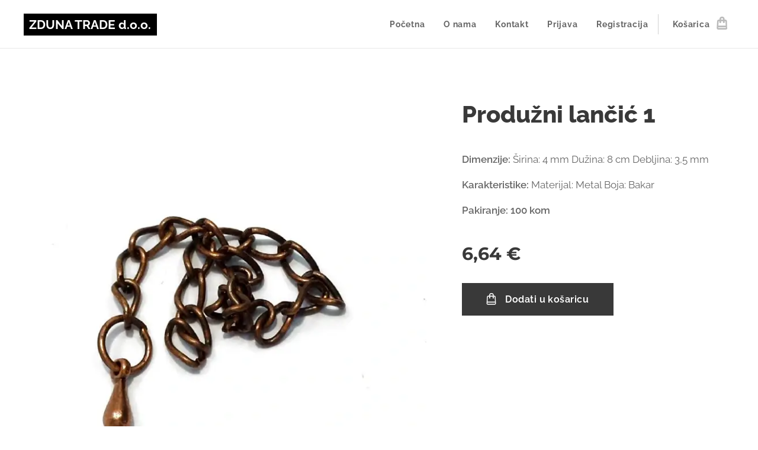

--- FILE ---
content_type: text/html; charset=UTF-8
request_url: https://www.excellent-choice.net/p/pln1/
body_size: 29897
content:
<!DOCTYPE html>
<html class="no-js" prefix="og: https://ogp.me/ns#" lang="hr">
<head><link rel="preconnect" href="https://duyn491kcolsw.cloudfront.net" crossorigin><link rel="preconnect" href="https://fonts.gstatic.com" crossorigin><meta charset="utf-8"><link rel="shortcut icon" href="https://duyn491kcolsw.cloudfront.net/files/17/179/179827.ico?ph=1304c30303"><link rel="apple-touch-icon" href="https://duyn491kcolsw.cloudfront.net/files/17/179/179827.ico?ph=1304c30303"><link rel="icon" href="https://duyn491kcolsw.cloudfront.net/files/17/179/179827.ico?ph=1304c30303">
    <meta http-equiv="X-UA-Compatible" content="IE=edge">
    <title>PLN1</title>
    <meta name="viewport" content="width=device-width,initial-scale=1">
    <meta name="msapplication-tap-highlight" content="no">
    
    <link href="https://duyn491kcolsw.cloudfront.net/files/0r/0rk/0rklmm.css?ph=1304c30303" media="print" rel="stylesheet">
    <link href="https://duyn491kcolsw.cloudfront.net/files/2e/2e5/2e5qgh.css?ph=1304c30303" media="screen and (min-width:100000em)" rel="stylesheet" data-type="cq" disabled>
    <link rel="stylesheet" href="https://duyn491kcolsw.cloudfront.net/files/45/45b/45boco.css?ph=1304c30303"><link rel="stylesheet" href="https://duyn491kcolsw.cloudfront.net/files/4e/4er/4ersdq.css?ph=1304c30303" media="screen and (min-width:37.5em)"><link rel="stylesheet" href="https://duyn491kcolsw.cloudfront.net/files/2v/2vp/2vpyx8.css?ph=1304c30303" data-wnd_color_scheme_file=""><link rel="stylesheet" href="https://duyn491kcolsw.cloudfront.net/files/34/34q/34qmjb.css?ph=1304c30303" data-wnd_color_scheme_desktop_file="" media="screen and (min-width:37.5em)" disabled=""><link rel="stylesheet" href="https://duyn491kcolsw.cloudfront.net/files/1j/1jo/1jorv9.css?ph=1304c30303" data-wnd_additive_color_file=""><link rel="stylesheet" href="https://duyn491kcolsw.cloudfront.net/files/1b/1b1/1b1pns.css?ph=1304c30303" data-wnd_typography_file=""><link rel="stylesheet" href="https://duyn491kcolsw.cloudfront.net/files/3z/3zn/3zn0c1.css?ph=1304c30303" data-wnd_typography_desktop_file="" media="screen and (min-width:37.5em)" disabled=""><script>(()=>{let e=!1;const t=()=>{if(!e&&window.innerWidth>=600){for(let e=0,t=document.querySelectorAll('head > link[href*="css"][media="screen and (min-width:37.5em)"]');e<t.length;e++)t[e].removeAttribute("disabled");e=!0}};t(),window.addEventListener("resize",t),"container"in document.documentElement.style||fetch(document.querySelector('head > link[data-type="cq"]').getAttribute("href")).then((e=>{e.text().then((e=>{const t=document.createElement("style");document.head.appendChild(t),t.appendChild(document.createTextNode(e)),import("https://duyn491kcolsw.cloudfront.net/client/js.polyfill/container-query-polyfill.modern.js").then((()=>{let e=setInterval((function(){document.body&&(document.body.classList.add("cq-polyfill-loaded"),clearInterval(e))}),100)}))}))}))})()</script>
<link rel="preload stylesheet" href="https://duyn491kcolsw.cloudfront.net/files/2m/2m8/2m8msc.css?ph=1304c30303" as="style"><meta name="description" content=""><meta name="keywords" content=""><meta name="generator" content="Webnode 2"><meta name="apple-mobile-web-app-capable" content="no"><meta name="apple-mobile-web-app-status-bar-style" content="black"><meta name="format-detection" content="telephone=no">

<meta property="og:url" content="https://excellent-choice.net/p/pln1/"><meta property="og:title" content="PLN1"><meta property="og:type" content="article"><meta property="og:site_name" content="ZDUNA TRADE d.o.o."><meta property="og:image" content="https://1304c30303.clvaw-cdnwnd.com/c60e47e41864276a2a14550804184d61/200001397-e86c4e86c6/700/LA3-02-.jpg?ph=1304c30303"><meta name="robots" content="index,follow"><link rel="canonical" href="https://www.excellent-choice.net/p/pln1/"><script>window.checkAndChangeSvgColor=function(c){try{var a=document.getElementById(c);if(a){c=[["border","borderColor"],["outline","outlineColor"],["color","color"]];for(var h,b,d,f=[],e=0,m=c.length;e<m;e++)if(h=window.getComputedStyle(a)[c[e][1]].replace(/\s/g,"").match(/^rgb[a]?\(([0-9]{1,3}),([0-9]{1,3}),([0-9]{1,3})/i)){b="";for(var g=1;3>=g;g++)b+=("0"+parseInt(h[g],10).toString(16)).slice(-2);"0"===b.charAt(0)&&(d=parseInt(b.substr(0,2),16),d=Math.max(16,d),b=d.toString(16)+b.slice(-4));f.push(c[e][0]+"="+b)}if(f.length){var k=a.getAttribute("data-src"),l=k+(0>k.indexOf("?")?"?":"&")+f.join("&");a.src!=l&&(a.src=l,a.outerHTML=a.outerHTML)}}}catch(n){}};</script><script>
		window._gtmDataLayer = window._gtmDataLayer || [];
		(function(w,d,s,l,i){w[l]=w[l]||[];w[l].push({'gtm.start':new Date().getTime(),event:'gtm.js'});
		var f=d.getElementsByTagName(s)[0],j=d.createElement(s),dl=l!='dataLayer'?'&l='+l:'';
		j.async=true;j.src='https://www.googletagmanager.com/gtm.js?id='+i+dl;f.parentNode.insertBefore(j,f);})
		(window,document,'script','_gtmDataLayer','GTM-542MMSL');</script><script src="https://www.googletagmanager.com/gtag/js?id=UA-157448899-1" async></script><script>
						window.dataLayer = window.dataLayer || [];
						function gtag(){
						
						dataLayer.push(arguments);}
						gtag('js', new Date());
						</script><script>gtag('config', 'UA-157448899-1');</script><script>
				  !function(f,b,e,v,n,t,s)
				  {if(f.fbq)return;n=f.fbq=function(){n.callMethod?
				  n.callMethod.apply(n,arguments):n.queue.push(arguments)};
				  if(!f._fbq)f._fbq=n;n.push=n;n.loaded=!0;n.version='2.0';
				  n.queue=[];t=b.createElement(e);t.async=!0;
				  t.src=v;s=b.getElementsByTagName(e)[0];
				  s.parentNode.insertBefore(t,s)}(window, document,'script',
				  'https://connect.facebook.net/en_US/fbevents.js');
				  
				  fbq('init', '298682712041539');
				  fbq('track', 'PageView');
			</script></head>
<body class="l wt-product ac-s ac-n l-default l-d-none b-btn-sq b-btn-s-l b-btn-dso b-btn-bw-1 img-d-n img-t-u img-h-n line-solid b-e-ds lbox-l c-s-n    wnd-fe   wnd-eshop"><noscript>
				<iframe
				 src="https://www.googletagmanager.com/ns.html?id=GTM-542MMSL"
				 height="0"
				 width="0"
				 style="display:none;visibility:hidden"
				 >
				 </iframe>
			</noscript>

<div class="wnd-page l-page cs-gray ac-none t-t-fs-l t-t-fw-s t-t-sp-n t-t-d-n t-s-fs-m t-s-fw-s t-s-sp-n t-s-d-n t-p-fs-m t-p-fw-m t-p-sp-n t-h-fs-l t-h-fw-s t-h-sp-n t-bq-fs-m t-bq-fw-m t-bq-sp-n t-bq-d-l t-btn-fw-s t-nav-fw-s t-pd-fw-s t-nav-tt-n">
    <div class="l-w t cf t-01">
        <div class="l-bg cf">
            <div class="s-bg-l">
                
                
            </div>
        </div>
        <header class="l-h cf">
            <div class="sw cf">
	<div class="sw-c cf"><section data-space="true" class="s s-hn s-hn-default wnd-mt-classic wnd-na-c logo-classic sc-w   wnd-w-wide wnd-nh-m hm-hidden wnd-nav-border wnd-nav-sticky menu-default">
	<div class="s-w">
		<div class="s-o">

			<div class="s-bg">
                <div class="s-bg-l">
                    
                    
                </div>
			</div>

			<div class="h-w h-f wnd-fixed">

				<div class="n-l">
					<div class="s-c menu-nav">
						<div class="logo-block">
							<div class="b b-l logo logo-bg-inv logo-wb raleway wnd-logo-with-text logo-21 b-ls-m">
	<div class="b-l-c logo-content">
		<a class="b-l-link logo-link" href="/home/">

			

			

			<div class="b-l-br logo-br"></div>

			<div class="b-l-text logo-text-wrapper">
				<div class="b-l-text-w logo-text">
					<span class="b-l-text-c logo-text-cell"><strong>ZDUNA TRADE d.o.o.</strong></span>
				</div>
			</div>

		</a>
	</div>
</div>
						</div>

						<div id="menu-slider">
							<div id="menu-block">
								<nav id="menu"><div class="menu-font menu-wrapper">
	<a href="#" class="menu-close" rel="nofollow" title="Close Menu"></a>
	<ul role="menubar" aria-label="Izbornik" class="level-1">
		<li role="none" class="wnd-homepage">
			<a class="menu-item" role="menuitem" href="/home/"><span class="menu-item-text">Početna</span></a>
			
		</li><li role="none">
			<a class="menu-item" role="menuitem" href="/o-nama/"><span class="menu-item-text">O nama</span></a>
			
		</li><li role="none">
			<a class="menu-item" role="menuitem" href="/kontakt/"><span class="menu-item-text">Kontakt</span></a>
			
		</li><li role="none">
			<a class="menu-item" role="menuitem" href="/user-login/"><span class="menu-item-text">Prijava</span></a>
			
		</li><li role="none">
			<a class="menu-item" role="menuitem" href="/user-registration/"><span class="menu-item-text">Registracija</span></a>
			
		</li>
	</ul>
	<span class="more-text">Više</span>
</div></nav>
							</div>
						</div>

						<div class="cart-and-mobile">
							
							<div class="cart cf">
	<div class="cart-content">
		<a href="/cart/">
			<div class="cart-content-link">
				<div class="cart-text"><span>Košarica</span></div>
				<div class="cart-piece-count" data-count="0" data-wnd_cart_part="count">0</div>
				<div class="cart-piece-text" data-wnd_cart_part="text"></div>
				<div class="cart-price" data-wnd_cart_part="price">0,00 €</div>
			</div>
		</a>
	</div>
</div>

							<div id="menu-mobile">
								<a href="#" id="menu-submit"><span></span>Izbornik</a>
							</div>
						</div>

					</div>
				</div>

			</div>

		</div>
	</div>
</section></div>
</div>
        </header>
        <main class="l-m cf">
            <div class="sw cf">
	<div class="sw-c cf"><section class="s s-hm s-hm-hidden wnd-h-hidden cf sc-w   hn-default"></section><section data-space="true" class="s s-ed cf sc-w   wnd-w-wide wnd-s-normal wnd-h-auto">
	<div class="s-w cf">
		<div class="s-o s-fs cf">
			<div class="s-bg cf">
                <div class="s-bg-l">
                    
                    
                </div>
			</div>
			<div class="s-c s-fs cf">
				<div class="b-e b-e-d b b-s cf" data-wnd_product_item="200001863" data-wnd_product_data="{&quot;id&quot;:200001863,&quot;name&quot;:&quot;Produ\u017eni lan\u010di\u0107 1&quot;,&quot;image&quot;:[&quot;https:\/\/1304c30303.clvaw-cdnwnd.com\/c60e47e41864276a2a14550804184d61\/200001397-e86c4e86c6\/450\/LA3-02-.jpg?ph=1304c30303&quot;,&quot;https:\/\/1304c30303.clvaw-cdnwnd.com\/c60e47e41864276a2a14550804184d61\/200001397-e86c4e86c6\/LA3-02-.jpg?ph=1304c30303&quot;],&quot;detail_url&quot;:&quot;\/p\/pln1\/&quot;,&quot;category&quot;:&quot;&quot;,&quot;list_position&quot;:0,&quot;price&quot;:6.64,&quot;comparative_price&quot;:0,&quot;out_of_stock&quot;:false,&quot;availability&quot;:&quot;DO_NOT_SHOW&quot;,&quot;variants&quot;:[],&quot;variants_active&quot;:false}" data-wnd-price-info-template="&lt;span class=&quot;prd-price-info&quot;&gt;&lt;span class=&quot;prd-price-info-c&quot;&gt;{value}&lt;/span&gt;&lt;/span&gt;">
    <form class="cf" action="" method="post" data-wnd_sys_form="add-to-cart">

        <div class="b-e-d-head b-e-d-right">
            <h1 class="b-e-d-title cf"><span class="prd-title">
	<span class="prd-title-c">Produžni lančić 1</span>
</span></h1>
        </div>

        <div class="b-e-d-ribbons cf">
            <span class="prd-label prd-out-of-stock">
	<span class="prd-label-c prd-out-of-stock-c"></span>
</span>
            <span class="prd-label">
	<span class="prd-label-c"></span>
</span>
        </div>

        <div class="b-e-d-gal b-e-d-left">
            <div class="prd-gal cf" id="wnd_ProductGalleryBlock_68026" data-slideshow="false">
	<div class="prd-gal-c cf">
		<ul class="prd-gal-list cf">
			<li class="prd-gal-photo wnd-orientation-square">
				<a class="prd-gal-link litebox" data-litebox-group="gallery" data-litebox-text="" href="https://1304c30303.clvaw-cdnwnd.com/c60e47e41864276a2a14550804184d61/200001397-e86c4e86c6/LA3-02-.jpg?ph=1304c30303" width="700" height="700">
					<div class="prd-gal-img cf">
						<div class="prd-gal-img-pos">
                            <picture><source type="image/webp" srcset="https://1304c30303.clvaw-cdnwnd.com/c60e47e41864276a2a14550804184d61/200039281-ba16dba170/450/LA3-02-.webp?ph=1304c30303 450w, https://1304c30303.clvaw-cdnwnd.com/c60e47e41864276a2a14550804184d61/200039281-ba16dba170/700/LA3-02-.webp?ph=1304c30303 700w, https://1304c30303.clvaw-cdnwnd.com/c60e47e41864276a2a14550804184d61/200039281-ba16dba170/LA3-02-.webp?ph=1304c30303 700w" sizes="(min-width: 768px) 60vw, 100vw" ><img src="https://1304c30303.clvaw-cdnwnd.com/c60e47e41864276a2a14550804184d61/200001397-e86c4e86c6/LA3-02-.jpg?ph=1304c30303" alt="" width="700" height="700" loading="lazy" ></picture>
						</div>
					</div>
					<div class="prd-gal-title cf"><span></span></div>
				</a>
			</li>
		</ul>
	</div>

	<div class="prd-gal-nav dots cf">
		<div class="prd-gal-nav-arrow-prev prd-gal-nav-arrow">
			<div class="prd-gal-nav-arrow-submit"></div>
		</div>

		<div class="prd-gal-nav-c dots-content cf"></div>

		<div class="prd-gal-nav-arrow-next prd-gal-nav-arrow">
			<div class="prd-gal-nav-arrow-submit"></div>
		</div>
	</div>

	
</div>
        </div>

        <div class="b-e-d-c b-e-d-right">
            <div class="b-text text prd-text">
	<div class="prd-text-c"><p><strong>Dimenzije:</strong> 
                  
                
                
                                    
                    Širina: 
                    4 mm 
                  
                                    
                    Dužina: 
                    8 cm 
                  
                                    
                    Debljina: 
                    3,5 mm <br></p><p>                  
                                  
                                
                  
                    <strong>Karakteristike:</strong> 
                  
                
                
                                    
                    Materijal: 
                    Metal 
                  
                                    
                    Boja: 
                    Bakar 
                  
                                  
                                
                  
                    <strong><br></strong></p><p><strong>Pakiranje: 100 kom</strong> 
</p></div>
</div>
            
            <div class="b-e-d-price cf">
                <span class="prd-price">
	<span class="prd-price-pref-text wnd-product-prefix-text"></span><span class="prd-price-pref"></span><span class="prd-price-c wnd-product-price">6,64</span><span class="prd-price-suf">&nbsp;€</span><span class="prd-price-suf-text wnd-product-suffix-text"></span>
</span>
                <span class="prd-price prd-price-com wnd-product-comparative-price-area wnd-empty" style="display:none">
	<span class="prd-price-pref"></span><span class="prd-price-c wnd-product-comparative-price-content">0,00</span><span class="prd-price-suf">&nbsp;€</span>
</span>
            </div>
            <div class="b-e-d-price b-e-d-price-info" data-wnd-identifier="wnd-price-info-container">
                
                
                
                
                
            </div>
            <div class="b-e-d-stock b-e-d-stock-info" data-wnd-identifier="wnd-stock-info-container">
                <span class="prd-stock-info" data-wnd-identifier="wnd-stock-info">
    <span class="wt-bold"></span>
</span>
            </div>

            <div class="b-e-d-submit cf">
                <div class="prd-crt b-btn b-btn-3 b-btn-atc b-btn-i-left b-btn-i-atc wnd-fixed cf">
                    <button class="b-btn-l b-btn-fixed" type="submit" name="send" value="wnd_ProductDetailFormBlock_255623" disabled data-wnd_add_to_cart_button>
                        <span class="b-btn-t">Dodati u košaricu</span>
                        <span class="b-btn-a-l">
							<span class="loader"></span>
						</span>
                        <span class="b-btn-a-a">
							<span class="checked"></span>
							Dodano u košaricu
						</span>
                        <span class="b-btn-ofs">Prodano</span>
                    </button>
                </div>
            </div>
        </div>

        <input type="hidden" name="id" value="200001863">

    </form>
<script>gtag('event', 'view_item', {"items":{"id":200001863,"name":"Produ\u017eni lan\u010di\u0107 1","category":"","list_position":0,"price":"6.6400"},"send_to":"UA-157448899-1"});</script>
<script>fbq('track', 'ViewContent', {"content_name":"Produ\u017eni lan\u010di\u0107 1","content_category":"","content_ids":[200001863],"content_type":"product","value":"6.6400","currency":"EUR"});</script></div>
				<div class="ez cf wnd-no-cols">
	<div class="ez-c"><div class="b b-text cf">
	<div class="b-c b-text-c b-s b-s-t60 b-s-b60 b-cs cf"></div>
</div></div>
</div>
			</div>
		</div>
	</div>
</section></div>
</div>
        </main>
        <footer class="l-f cf">
            <div class="sw cf">
	<div class="sw-c cf"><section data-wn-border-element="s-f-border" class="s s-f s-f-edit sc-ml wnd-background-solid  wnd-w-wide wnd-s-high wnd-h-auto">
	<div class="s-w">
		<div class="s-o">
			<div class="s-bg">
                <div class="s-bg-l" style="background-color:#B2EBF2">
                    
                    
                </div>
			</div>
			<div class="s-f-ez">
				<div class="s-c s-f-border">
					<div>
						<div class="ez cf">
	<div class="ez-c"><div class="cw cf">
	<div class="cw-c cf"><div class="c cf" style="width:25%;">
	<div class="c-c cf"><div class="b b-text cf">
	<div class="b-c b-text-c b-s b-s-t60 b-s-b60 b-cs cf"><p><strong>ZDUNA TRADE j.d.o.o.</strong></p><p>Konjščinska 19</p><p>10 040 ZAGREB<br></p><p><br></p></div>
</div></div>
</div><div class="c cf" style="width:25%;">
	<div class="c-c cf"><div class="b b-text cf">
	<div class="b-c b-text-c b-s b-s-t60 b-s-b60 b-cs cf"><p><font><font class="wnd-font-size-110"><strong>Informacije</strong></font></font></p>

<p><a href="/izjava-o-privatnosti/">Izjava o privatnosti</a><br>
<a href="/uvjeti-i-odredbe/">Uvjeti i odredbe</a></p>
</div>
</div></div>
</div><div class="c cf" style="width:24.28%;">
	<div class="c-c cf"><div class="b b-text cf">
	<div class="b-c b-text-c b-s b-s-t60 b-s-b60 b-cs cf"><p><font><font class="wnd-font-size-110"><strong>Trgovina</strong></font></font></p>

<p><a href="/o-nama/">O nama</a><br>
<a href="/kontakt/">Kontaktirajte nas</a></p>
</div>
</div></div>
</div><div class="c cf" style="width:25.72%;">
	<div class="c-c cf"><div class="b b-text cf">
	<div class="b-c b-text-c b-s b-s-t60 b-s-b60 b-cs cf"><p class="wnd-align-right"><font class="wsw-05">E-mail:zdunatrade@gmail.com
&nbsp;&nbsp;<br></font></p><p class="wnd-align-right"><font class="wsw-05">Telefon:&nbsp;<strong><font class="wsw-02"> <font class="wsw-05">01 291 2590</font> <br></font></strong></font></p><p class="wnd-align-right"><font class="wsw-02"><font class="wsw-05">Mobitel:</font></font><strong><font class="wsw-02"><font class="wsw-05"> 099 248 3520</font><br></font></strong></p>
</div>
</div></div>
</div></div>
</div></div>
</div>
					</div>
				</div>
			</div>
			<div class="s-c s-f-l-w">
				<div class="s-f-l b-s b-s-t0 b-s-b0">
					<div class="s-f-l-c s-f-l-c-first">
						<div class="s-f-sf">
                            <span class="sf b">
<span class="sf-content sf-c link">Fiksni tečaj konverzije 1 EUR = 7.53450 HRK</span>
</span>
                            
                            
                            
                            
						</div>
					</div>
					<div class="s-f-l-c s-f-l-c-last">
						<div class="s-f-lang lang-select cf">
	
</div>
					</div>
                    <div class="s-f-l-c s-f-l-c-currency">
                        <div class="s-f-ccy ccy-select cf">
	
</div>
                    </div>
				</div>
			</div>
		</div>
	</div>
	<div class="s-f-bg-stripe"></div>
</section></div>
</div>
        </footer>
    </div>
    
</div>


<script src="https://duyn491kcolsw.cloudfront.net/files/3n/3no/3nov38.js?ph=1304c30303" crossorigin="anonymous" type="module"></script><script>document.querySelector(".wnd-fe")&&[...document.querySelectorAll(".c")].forEach((e=>{const t=e.querySelector(".b-text:only-child");t&&""===t.querySelector(".b-text-c").innerText&&e.classList.add("column-empty")}))</script>


<script src="https://duyn491kcolsw.cloudfront.net/client.fe/js.compiled/lang.hr.2086.js?ph=1304c30303" crossorigin="anonymous"></script><script src="https://duyn491kcolsw.cloudfront.net/client.fe/js.compiled/compiled.multi.2-2193.js?ph=1304c30303" crossorigin="anonymous"></script><script>var wnd = wnd || {};wnd.$data = {"image_content_items":{"wnd_ThumbnailBlock_1":{"id":"wnd_ThumbnailBlock_1","type":"wnd.pc.ThumbnailBlock"},"wnd_Section_eshop_product_detail_935397":{"id":"wnd_Section_eshop_product_detail_935397","type":"wnd.pc.Section"},"wnd_ProductGalleryBlock_68026":{"id":"wnd_ProductGalleryBlock_68026","type":"wnd.pc.ProductGalleryBlock"},"wnd_ProductPhotoImageBlock_3849":{"id":"wnd_ProductPhotoImageBlock_3849","type":"wnd.pc.ProductPhotoImageBlock"},"wnd_HeaderSection_header_main_873940":{"id":"wnd_HeaderSection_header_main_873940","type":"wnd.pc.HeaderSection"},"wnd_ImageBlock_133944":{"id":"wnd_ImageBlock_133944","type":"wnd.pc.ImageBlock"},"wnd_ImageBlock_341110":{"id":"wnd_ImageBlock_341110","type":"wnd.pc.ImageBlock"},"wnd_ImageBlock_438242":{"id":"wnd_ImageBlock_438242","type":"wnd.pc.ImageBlock"},"wnd_ImageBlock_462935":{"id":"wnd_ImageBlock_462935","type":"wnd.pc.ImageBlock"},"wnd_ImageBlock_5913":{"id":"wnd_ImageBlock_5913","type":"wnd.pc.ImageBlock"},"wnd_ImageBlock_398751":{"id":"wnd_ImageBlock_398751","type":"wnd.pc.ImageBlock"},"wnd_ImageBlock_540911":{"id":"wnd_ImageBlock_540911","type":"wnd.pc.ImageBlock"},"wnd_ImageBlock_18821":{"id":"wnd_ImageBlock_18821","type":"wnd.pc.ImageBlock"},"wnd_ImageBlock_469580":{"id":"wnd_ImageBlock_469580","type":"wnd.pc.ImageBlock"},"wnd_ImageBlock_940340":{"id":"wnd_ImageBlock_940340","type":"wnd.pc.ImageBlock"},"wnd_ImageBlock_48665":{"id":"wnd_ImageBlock_48665","type":"wnd.pc.ImageBlock"},"wnd_ImageBlock_510244":{"id":"wnd_ImageBlock_510244","type":"wnd.pc.ImageBlock"},"wnd_ImageBlock_830657":{"id":"wnd_ImageBlock_830657","type":"wnd.pc.ImageBlock"},"wnd_ImageBlock_374252":{"id":"wnd_ImageBlock_374252","type":"wnd.pc.ImageBlock"},"wnd_ImageBlock_666173":{"id":"wnd_ImageBlock_666173","type":"wnd.pc.ImageBlock"},"wnd_ImageBlock_972311":{"id":"wnd_ImageBlock_972311","type":"wnd.pc.ImageBlock"},"wnd_ImageBlock_722895":{"id":"wnd_ImageBlock_722895","type":"wnd.pc.ImageBlock"},"wnd_ImageBlock_483348":{"id":"wnd_ImageBlock_483348","type":"wnd.pc.ImageBlock"},"wnd_ImageBlock_886242":{"id":"wnd_ImageBlock_886242","type":"wnd.pc.ImageBlock"},"wnd_ImageBlock_459890":{"id":"wnd_ImageBlock_459890","type":"wnd.pc.ImageBlock"},"wnd_ImageBlock_961473":{"id":"wnd_ImageBlock_961473","type":"wnd.pc.ImageBlock"},"wnd_ImageBlock_845983":{"id":"wnd_ImageBlock_845983","type":"wnd.pc.ImageBlock"},"wnd_ImageBlock_887264":{"id":"wnd_ImageBlock_887264","type":"wnd.pc.ImageBlock"},"wnd_ImageBlock_197977":{"id":"wnd_ImageBlock_197977","type":"wnd.pc.ImageBlock"},"wnd_ImageBlock_288286":{"id":"wnd_ImageBlock_288286","type":"wnd.pc.ImageBlock"},"wnd_ImageBlock_220957":{"id":"wnd_ImageBlock_220957","type":"wnd.pc.ImageBlock"},"wnd_ImageBlock_677365":{"id":"wnd_ImageBlock_677365","type":"wnd.pc.ImageBlock"},"wnd_ImageBlock_532673":{"id":"wnd_ImageBlock_532673","type":"wnd.pc.ImageBlock"},"wnd_ImageBlock_461932":{"id":"wnd_ImageBlock_461932","type":"wnd.pc.ImageBlock"},"wnd_ImageBlock_118123":{"id":"wnd_ImageBlock_118123","type":"wnd.pc.ImageBlock"},"wnd_ImageBlock_503686":{"id":"wnd_ImageBlock_503686","type":"wnd.pc.ImageBlock"},"wnd_ImageBlock_8583":{"id":"wnd_ImageBlock_8583","type":"wnd.pc.ImageBlock"},"wnd_ImageBlock_731374":{"id":"wnd_ImageBlock_731374","type":"wnd.pc.ImageBlock"},"wnd_ImageBlock_371834":{"id":"wnd_ImageBlock_371834","type":"wnd.pc.ImageBlock"},"wnd_ImageBlock_332903":{"id":"wnd_ImageBlock_332903","type":"wnd.pc.ImageBlock"},"wnd_ImageBlock_322783":{"id":"wnd_ImageBlock_322783","type":"wnd.pc.ImageBlock"},"wnd_ImageBlock_681031":{"id":"wnd_ImageBlock_681031","type":"wnd.pc.ImageBlock"},"wnd_ImageBlock_950742":{"id":"wnd_ImageBlock_950742","type":"wnd.pc.ImageBlock"},"wnd_ImageBlock_489153":{"id":"wnd_ImageBlock_489153","type":"wnd.pc.ImageBlock"},"wnd_ImageBlock_23232":{"id":"wnd_ImageBlock_23232","type":"wnd.pc.ImageBlock"},"wnd_ImageBlock_113794":{"id":"wnd_ImageBlock_113794","type":"wnd.pc.ImageBlock"},"wnd_ImageBlock_164456":{"id":"wnd_ImageBlock_164456","type":"wnd.pc.ImageBlock"},"wnd_ImageBlock_476458":{"id":"wnd_ImageBlock_476458","type":"wnd.pc.ImageBlock"},"wnd_ImageBlock_21463":{"id":"wnd_ImageBlock_21463","type":"wnd.pc.ImageBlock"},"wnd_ImageBlock_67729":{"id":"wnd_ImageBlock_67729","type":"wnd.pc.ImageBlock"},"wnd_ImageBlock_446255":{"id":"wnd_ImageBlock_446255","type":"wnd.pc.ImageBlock"},"wnd_ImageBlock_470213":{"id":"wnd_ImageBlock_470213","type":"wnd.pc.ImageBlock"},"wnd_ImageBlock_45355":{"id":"wnd_ImageBlock_45355","type":"wnd.pc.ImageBlock"},"wnd_ImageBlock_385747":{"id":"wnd_ImageBlock_385747","type":"wnd.pc.ImageBlock"},"wnd_ImageBlock_397706":{"id":"wnd_ImageBlock_397706","type":"wnd.pc.ImageBlock"},"wnd_ImageBlock_568563":{"id":"wnd_ImageBlock_568563","type":"wnd.pc.ImageBlock"},"wnd_ImageBlock_153536":{"id":"wnd_ImageBlock_153536","type":"wnd.pc.ImageBlock"},"wnd_ImageBlock_992945":{"id":"wnd_ImageBlock_992945","type":"wnd.pc.ImageBlock"},"wnd_ImageBlock_584898":{"id":"wnd_ImageBlock_584898","type":"wnd.pc.ImageBlock"},"wnd_ImageBlock_892078":{"id":"wnd_ImageBlock_892078","type":"wnd.pc.ImageBlock"},"wnd_ImageBlock_348620":{"id":"wnd_ImageBlock_348620","type":"wnd.pc.ImageBlock"},"wnd_ImageBlock_612171":{"id":"wnd_ImageBlock_612171","type":"wnd.pc.ImageBlock"},"wnd_ImageBlock_295265":{"id":"wnd_ImageBlock_295265","type":"wnd.pc.ImageBlock"},"wnd_ImageBlock_986880":{"id":"wnd_ImageBlock_986880","type":"wnd.pc.ImageBlock"},"wnd_LogoBlock_33846":{"id":"wnd_LogoBlock_33846","type":"wnd.pc.LogoBlock"},"wnd_FooterSection_footer_44091":{"id":"wnd_FooterSection_footer_44091","type":"wnd.pc.FooterSection"}},"svg_content_items":{"wnd_ImageBlock_133944":{"id":"wnd_ImageBlock_133944","type":"wnd.pc.ImageBlock"},"wnd_ImageBlock_341110":{"id":"wnd_ImageBlock_341110","type":"wnd.pc.ImageBlock"},"wnd_ImageBlock_438242":{"id":"wnd_ImageBlock_438242","type":"wnd.pc.ImageBlock"},"wnd_ImageBlock_462935":{"id":"wnd_ImageBlock_462935","type":"wnd.pc.ImageBlock"},"wnd_ImageBlock_5913":{"id":"wnd_ImageBlock_5913","type":"wnd.pc.ImageBlock"},"wnd_ImageBlock_398751":{"id":"wnd_ImageBlock_398751","type":"wnd.pc.ImageBlock"},"wnd_ImageBlock_540911":{"id":"wnd_ImageBlock_540911","type":"wnd.pc.ImageBlock"},"wnd_ImageBlock_18821":{"id":"wnd_ImageBlock_18821","type":"wnd.pc.ImageBlock"},"wnd_ImageBlock_469580":{"id":"wnd_ImageBlock_469580","type":"wnd.pc.ImageBlock"},"wnd_ImageBlock_940340":{"id":"wnd_ImageBlock_940340","type":"wnd.pc.ImageBlock"},"wnd_ImageBlock_48665":{"id":"wnd_ImageBlock_48665","type":"wnd.pc.ImageBlock"},"wnd_ImageBlock_510244":{"id":"wnd_ImageBlock_510244","type":"wnd.pc.ImageBlock"},"wnd_ImageBlock_830657":{"id":"wnd_ImageBlock_830657","type":"wnd.pc.ImageBlock"},"wnd_ImageBlock_374252":{"id":"wnd_ImageBlock_374252","type":"wnd.pc.ImageBlock"},"wnd_ImageBlock_666173":{"id":"wnd_ImageBlock_666173","type":"wnd.pc.ImageBlock"},"wnd_ImageBlock_972311":{"id":"wnd_ImageBlock_972311","type":"wnd.pc.ImageBlock"},"wnd_ImageBlock_722895":{"id":"wnd_ImageBlock_722895","type":"wnd.pc.ImageBlock"},"wnd_ImageBlock_483348":{"id":"wnd_ImageBlock_483348","type":"wnd.pc.ImageBlock"},"wnd_ImageBlock_886242":{"id":"wnd_ImageBlock_886242","type":"wnd.pc.ImageBlock"},"wnd_ImageBlock_459890":{"id":"wnd_ImageBlock_459890","type":"wnd.pc.ImageBlock"},"wnd_ImageBlock_961473":{"id":"wnd_ImageBlock_961473","type":"wnd.pc.ImageBlock"},"wnd_ImageBlock_845983":{"id":"wnd_ImageBlock_845983","type":"wnd.pc.ImageBlock"},"wnd_ImageBlock_887264":{"id":"wnd_ImageBlock_887264","type":"wnd.pc.ImageBlock"},"wnd_ImageBlock_197977":{"id":"wnd_ImageBlock_197977","type":"wnd.pc.ImageBlock"},"wnd_ImageBlock_288286":{"id":"wnd_ImageBlock_288286","type":"wnd.pc.ImageBlock"},"wnd_ImageBlock_220957":{"id":"wnd_ImageBlock_220957","type":"wnd.pc.ImageBlock"},"wnd_ImageBlock_677365":{"id":"wnd_ImageBlock_677365","type":"wnd.pc.ImageBlock"},"wnd_ImageBlock_532673":{"id":"wnd_ImageBlock_532673","type":"wnd.pc.ImageBlock"},"wnd_ImageBlock_461932":{"id":"wnd_ImageBlock_461932","type":"wnd.pc.ImageBlock"},"wnd_ImageBlock_118123":{"id":"wnd_ImageBlock_118123","type":"wnd.pc.ImageBlock"},"wnd_ImageBlock_503686":{"id":"wnd_ImageBlock_503686","type":"wnd.pc.ImageBlock"},"wnd_ImageBlock_8583":{"id":"wnd_ImageBlock_8583","type":"wnd.pc.ImageBlock"},"wnd_ImageBlock_731374":{"id":"wnd_ImageBlock_731374","type":"wnd.pc.ImageBlock"},"wnd_ImageBlock_371834":{"id":"wnd_ImageBlock_371834","type":"wnd.pc.ImageBlock"},"wnd_ImageBlock_332903":{"id":"wnd_ImageBlock_332903","type":"wnd.pc.ImageBlock"},"wnd_ImageBlock_322783":{"id":"wnd_ImageBlock_322783","type":"wnd.pc.ImageBlock"},"wnd_ImageBlock_681031":{"id":"wnd_ImageBlock_681031","type":"wnd.pc.ImageBlock"},"wnd_ImageBlock_950742":{"id":"wnd_ImageBlock_950742","type":"wnd.pc.ImageBlock"},"wnd_ImageBlock_489153":{"id":"wnd_ImageBlock_489153","type":"wnd.pc.ImageBlock"},"wnd_ImageBlock_23232":{"id":"wnd_ImageBlock_23232","type":"wnd.pc.ImageBlock"},"wnd_ImageBlock_113794":{"id":"wnd_ImageBlock_113794","type":"wnd.pc.ImageBlock"},"wnd_ImageBlock_164456":{"id":"wnd_ImageBlock_164456","type":"wnd.pc.ImageBlock"},"wnd_ImageBlock_476458":{"id":"wnd_ImageBlock_476458","type":"wnd.pc.ImageBlock"},"wnd_ImageBlock_21463":{"id":"wnd_ImageBlock_21463","type":"wnd.pc.ImageBlock"},"wnd_ImageBlock_67729":{"id":"wnd_ImageBlock_67729","type":"wnd.pc.ImageBlock"},"wnd_ImageBlock_446255":{"id":"wnd_ImageBlock_446255","type":"wnd.pc.ImageBlock"},"wnd_ImageBlock_470213":{"id":"wnd_ImageBlock_470213","type":"wnd.pc.ImageBlock"},"wnd_ImageBlock_45355":{"id":"wnd_ImageBlock_45355","type":"wnd.pc.ImageBlock"},"wnd_ImageBlock_385747":{"id":"wnd_ImageBlock_385747","type":"wnd.pc.ImageBlock"},"wnd_ImageBlock_397706":{"id":"wnd_ImageBlock_397706","type":"wnd.pc.ImageBlock"},"wnd_ImageBlock_568563":{"id":"wnd_ImageBlock_568563","type":"wnd.pc.ImageBlock"},"wnd_ImageBlock_153536":{"id":"wnd_ImageBlock_153536","type":"wnd.pc.ImageBlock"},"wnd_ImageBlock_992945":{"id":"wnd_ImageBlock_992945","type":"wnd.pc.ImageBlock"},"wnd_ImageBlock_584898":{"id":"wnd_ImageBlock_584898","type":"wnd.pc.ImageBlock"},"wnd_ImageBlock_892078":{"id":"wnd_ImageBlock_892078","type":"wnd.pc.ImageBlock"},"wnd_ImageBlock_348620":{"id":"wnd_ImageBlock_348620","type":"wnd.pc.ImageBlock"},"wnd_ImageBlock_612171":{"id":"wnd_ImageBlock_612171","type":"wnd.pc.ImageBlock"},"wnd_ImageBlock_295265":{"id":"wnd_ImageBlock_295265","type":"wnd.pc.ImageBlock"},"wnd_ImageBlock_986880":{"id":"wnd_ImageBlock_986880","type":"wnd.pc.ImageBlock"},"wnd_LogoBlock_33846":{"id":"wnd_LogoBlock_33846","type":"wnd.pc.LogoBlock"}},"content_items":[],"eshopSettings":{"ESHOP_SETTINGS_DISPLAY_PRICE_WITHOUT_VAT":false,"ESHOP_SETTINGS_DISPLAY_ADDITIONAL_VAT":false,"ESHOP_SETTINGS_DISPLAY_SHIPPING_COST":false},"project_info":{"isMultilanguage":false,"isMulticurrency":false,"eshop_tax_enabled":"1","country_code":"hr","contact_state":null,"eshop_tax_type":"VAT","eshop_discounts":true,"graphQLURL":"https:\/\/excellent-choice.net\/servers\/graphql\/","iubendaSettings":{"cookieBarCode":"","cookiePolicyCode":"","privacyPolicyCode":"","termsAndConditionsCode":""}}};</script><script>wnd.$system = {"fileSystemType":"aws_s3","localFilesPath":"https:\/\/www.excellent-choice.net\/_files\/","awsS3FilesPath":"https:\/\/1304c30303.clvaw-cdnwnd.com\/c60e47e41864276a2a14550804184d61\/","staticFiles":"https:\/\/duyn491kcolsw.cloudfront.net\/files","isCms":false,"staticCDNServers":["https:\/\/duyn491kcolsw.cloudfront.net\/"],"fileUploadAllowExtension":["jpg","jpeg","jfif","png","gif","bmp","ico","svg","webp","tiff","pdf","doc","docx","ppt","pptx","pps","ppsx","odt","xls","xlsx","txt","rtf","mp3","wma","wav","ogg","amr","flac","m4a","3gp","avi","wmv","mov","mpg","mkv","mp4","mpeg","m4v","swf","gpx","stl","csv","xml","txt","dxf","dwg","iges","igs","step","stp"],"maxUserFormFileLimit":4194304,"frontendLanguage":"hr","backendLanguage":"hr","frontendLanguageId":"1","page":{"id":50000003,"identifier":"p","template":{"id":200002414,"styles":{"typography":"t-01_new","scheme":"cs-gray","additiveColor":"ac-none","acHeadings":false,"acSubheadings":true,"acIcons":false,"acOthers":false,"lineStyle":"line-solid","background":{"default":null},"backgroundSettings":{"default":""},"imageTitle":"img-t-u","imageHover":"img-h-n","imageStyle":"img-d-n","buttonDecoration":"b-btn-dso","buttonStyle":"b-btn-sq","buttonSize":"b-btn-s-l","buttonBorders":"b-btn-bw-1","lightboxStyle":"lbox-l","eshopGridItemStyle":"b-e-ds","eshopGridItemAlign":"b-e-c","columnSpaces":"c-s-n","layoutType":"l-default","layoutDecoration":"l-d-none","formStyle":"light","menuType":"wnd-mt-classic","menuStyle":"menu-default","sectionWidth":"wnd-w-wider","sectionSpace":"wnd-s-normal","acMenu":true,"headerBarStyle":"hb-on","typoTitleSizes":"t-t-fs-l","typoTitleWeights":"t-t-fw-s","typoTitleSpacings":"t-t-sp-n","typoTitleDecorations":"t-t-d-n","typoHeadingSizes":"t-h-fs-l","typoHeadingWeights":"t-h-fw-s","typoHeadingSpacings":"t-h-sp-n","typoSubtitleSizes":"t-s-fs-m","typoSubtitleWeights":"t-s-fw-s","typoSubtitleSpacings":"t-s-sp-n","typoSubtitleDecorations":"t-s-d-n","typoParagraphSizes":"t-p-fs-m","typoParagraphWeights":"t-p-fw-m","typoParagraphSpacings":"t-p-sp-n","typoBlockquoteSizes":"t-bq-fs-m","typoBlockquoteWeights":"t-bq-fw-m","typoBlockquoteSpacings":"t-bq-sp-n","typoBlockquoteDecorations":"t-bq-d-l","buttonWeight":"t-btn-fw-s","menuWeight":"t-nav-fw-s","productWeight":"t-pd-fw-s","menuTextTransform":"t-nav-tt-n"}},"layout":"product_detail","name":"Produ\u017eni lan\u010di\u0107 1","html_title":"PLN1","language":"hr","langId":1,"isHomepage":false,"meta_description":null,"meta_keywords":null,"header_code":null,"footer_code":null,"styles":null,"countFormsEntries":[]},"listingsPrefix":"\/l\/","productPrefix":"\/p\/","cartPrefix":"\/cart\/","checkoutPrefix":"\/checkout\/","searchPrefix":"\/search\/","isCheckout":false,"isEshop":true,"hasBlog":false,"isProductDetail":true,"isListingDetail":false,"listing_page":[],"hasEshopAnalytics":true,"gTagId":"UA-157448899-1","gAdsId":null,"format":{"be":{"DATE_TIME":{"mask":"%Y-%m-%d %H:%M","regexp":"^(([0-9]{1,4}\\-(0?[1-9]|1[0-2])\\-(0?[1-9]|[1,2][0-9]|3[0,1]))(( [0-1][0-9]| 2[0-3]):[0-5][0-9])?|(([0-9]{4}(0[1-9]|1[0-2])(0[1-9]|[1,2][0-9]|3[0,1])(0[0-9]|1[0-9]|2[0-3])[0-5][0-9][0-5][0-9])))?$"},"DATE":{"mask":"%Y-%m-%d","regexp":"^([0-9]{1,4}\\-(0?[1-9]|1[0-2])\\-(0?[1-9]|[1,2][0-9]|3[0,1]))$"},"CURRENCY":{"mask":{"point":".","thousands":",","decimals":2,"mask":"%s","zerofill":true}}},"fe":{"DATE_TIME":{"mask":"%Y-%m-%d %H:%M","regexp":"^(([0-9]{1,4}\\-(0?[1-9]|1[0-2])\\-(0?[1-9]|[1,2][0-9]|3[0,1]))(( [0-1][0-9]| 2[0-3]):[0-5][0-9])?|(([0-9]{4}(0[1-9]|1[0-2])(0[1-9]|[1,2][0-9]|3[0,1])(0[0-9]|1[0-9]|2[0-3])[0-5][0-9][0-5][0-9])))?$"},"DATE":{"mask":"%Y-%m-%d","regexp":"^([0-9]{1,4}\\-(0?[1-9]|1[0-2])\\-(0?[1-9]|[1,2][0-9]|3[0,1]))$"},"CURRENCY":{"mask":{"point":".","thousands":",","decimals":2,"mask":"%s","zerofill":true}}}},"e_product":{"id":200274142,"workingId":200001863,"name":"Produ\u017eni lan\u010di\u0107 1","identifier":"pln1","meta_description":null,"meta_keywords":null,"html_title":"PLN1","styles":null,"content_items":{"wnd_PerexBlock_1":{"type":"wnd.pc.PerexBlock","id":"wnd_PerexBlock_1","context":"page","text":""},"wnd_ThumbnailBlock_1":{"type":"wnd.pc.ThumbnailBlock","id":"wnd_ThumbnailBlock_1","context":"page","style":{"background":{"default":{"default":"wnd-background-image"}},"backgroundSettings":{"default":{"default":{"id":200001397,"src":"200001397-e86c4e86c6\/LA3-02-.jpg","dataType":"filesystem_files","width":700,"height":700,"mediaType":"myImages","mime":"image\/jpeg","alternatives":{"image\/webp":{"id":200039283,"src":"200039283-57c6a57c6d\/LA3-02--6.webp","dataType":"filesystem_files","width":"700","height":"700","mime":"image\/webp"}}}}}},"refs":{"filesystem_files":[{"filesystem_files.id":200001397}]}},"wnd_SectionWrapper_1_main":{"type":"wnd.pc.SectionWrapper","id":"wnd_SectionWrapper_1_main","context":"page","content":["wnd_HeaderSection_header_main_873940","wnd_Section_eshop_product_detail_935397"]},"wnd_Section_eshop_product_detail_935397":{"type":"wnd.pc.Section","contentIdentifier":"eshop_product_detail","id":"wnd_Section_eshop_product_detail_935397","context":"page","content":{"default":["wnd_EditZone_631179","wnd_ProductDetailFormBlock_255623"],"default_box":["wnd_EditZone_631179","wnd_ProductDetailFormBlock_255623"]},"contentMap":{"wnd.pc.EditZone":{"master-01":"wnd_EditZone_631179"},"wnd.pc.ProductDetailFormBlock":{"product-01":"wnd_ProductDetailFormBlock_255623"}},"style":{"sectionColor":{"default":"sc-w"},"sectionWidth":{"default":"wnd-w-wide"},"sectionSpace":{"default":"wnd-s-normal"},"sectionHeight":{"default":"wnd-h-auto"},"sectionPosition":{"default":"wnd-p-cc"}},"variant":{"default":"default"}},"wnd_EditZone_631179":{"type":"wnd.pc.EditZone","id":"wnd_EditZone_631179","context":"page","content":["wnd_TextBlock_601537"]},"wnd_TextBlock_601537":{"type":"wnd.pc.TextBlock","id":"wnd_TextBlock_601537","context":"page","code":""},"wnd_ProductDetailFormBlock_255623":{"type":"wnd.pc.ProductDetailFormBlock","id":"wnd_ProductDetailFormBlock_255623","context":"page","contentMap":{"wnd.pc.ProductSubmitBlock":{"submit":"wnd_ProductSubmitBlock_445310"},"wnd.pc.ProductTitleBlock":{"name":"wnd_ProductTitleBlock_819648"},"wnd.pc.ProductDescriptionBlock":{"description":"wnd_ProductDescriptionBlock_763193"},"wnd.pc.ProductPriceBlock":{"price":"wnd_ProductPriceBlock_115562"},"wnd.pc.ProductComparativePriceBlock":{"comparative-price":"wnd_ProductComparativePriceBlock_445647"},"wnd.pc.ProductRibbonBlock":{"ribbon":"wnd_ProductRibbonBlock_766200"},"wnd.pc.ProductOutOfStockBlock":{"out-of-stock":"wnd_ProductOutOfStockBlock_750943"},"wnd.pc.ProductGalleryBlock":{"productgallery":"wnd_ProductGalleryBlock_68026"},"wnd.pc.ProductVariantsBlock":{"variants":"wnd_ProductVariantsBlock_775770"}},"action":{"type":"message","message":"\n","target":""},"email":"calmbrook0@gmail.com","content":{"default":["wnd_ProductSubmitBlock_445310","wnd_ProductTitleBlock_819648","wnd_ProductDescriptionBlock_763193","wnd_ProductPriceBlock_115562","wnd_ProductComparativePriceBlock_445647","wnd_ProductRibbonBlock_766200","wnd_ProductOutOfStockBlock_750943","wnd_ProductGalleryBlock_68026","wnd_ProductVariantsBlock_775770"],"rounded":["wnd_ProductSubmitBlock_445310","wnd_ProductTitleBlock_819648","wnd_ProductDescriptionBlock_763193","wnd_ProductPriceBlock_115562","wnd_ProductComparativePriceBlock_445647","wnd_ProductRibbonBlock_766200","wnd_ProductOutOfStockBlock_750943","wnd_ProductGalleryBlock_68026","wnd_ProductVariantsBlock_775770"],"space":["wnd_ProductSubmitBlock_445310","wnd_ProductTitleBlock_819648","wnd_ProductDescriptionBlock_763193","wnd_ProductPriceBlock_115562","wnd_ProductComparativePriceBlock_445647","wnd_ProductRibbonBlock_766200","wnd_ProductOutOfStockBlock_750943","wnd_ProductGalleryBlock_68026","wnd_ProductVariantsBlock_775770"],"light":["wnd_ProductSubmitBlock_445310","wnd_ProductTitleBlock_819648","wnd_ProductDescriptionBlock_763193","wnd_ProductPriceBlock_115562","wnd_ProductComparativePriceBlock_445647","wnd_ProductRibbonBlock_766200","wnd_ProductOutOfStockBlock_750943","wnd_ProductGalleryBlock_68026","wnd_ProductVariantsBlock_775770"]}},"wnd_ProductSubmitBlock_445310":{"type":"wnd.pc.ProductSubmitBlock","id":"wnd_ProductSubmitBlock_445310","context":"page","style":{"class":""},"code":"U ko\u0161aricu"},"wnd_ProductTitleBlock_819648":{"type":"wnd.pc.ProductTitleBlock","id":"wnd_ProductTitleBlock_819648","context":"page","refDataType":"e_product","refDataKey":"e_product.name"},"wnd_ProductDescriptionBlock_763193":{"type":"wnd.pc.ProductDescriptionBlock","id":"wnd_ProductDescriptionBlock_763193","context":"page","refDataType":"e_product","refDataKey":"e_product.description"},"wnd_ProductPriceBlock_115562":{"type":"wnd.pc.ProductPriceBlock","id":"wnd_ProductPriceBlock_115562","context":"page","refDataType":"e_product","refDataKey":"e_product.price"},"wnd_ProductComparativePriceBlock_445647":{"type":"wnd.pc.ProductComparativePriceBlock","id":"wnd_ProductComparativePriceBlock_445647","context":"page","refDataType":"e_product","refDataKey":"e_product.sale_price"},"wnd_ProductRibbonBlock_766200":{"type":"wnd.pc.ProductRibbonBlock","id":"wnd_ProductRibbonBlock_766200","context":"page","refDataType":"e_product","refDataKey":"e_product.ribbon"},"wnd_ProductOutOfStockBlock_750943":{"type":"wnd.pc.ProductOutOfStockBlock","id":"wnd_ProductOutOfStockBlock_750943","context":"page","refDataType":"e_product","refDataKey":"e_product.out_of_stock"},"wnd_ProductGalleryBlock_68026":{"type":"wnd.pc.ProductGalleryBlock","id":"wnd_ProductGalleryBlock_68026","context":"page","content":["wnd_ProductPhotoImageBlock_3849"],"variant":"default","limit":20},"wnd_ProductPhotoImageBlock_3849":{"type":"wnd.pc.ProductPhotoImageBlock","id":"wnd_ProductPhotoImageBlock_3849","context":"page","description":"","image":{"id":200001397,"src":"200001397-e86c4e86c6\/LA3-02-.jpg","dataType":"filesystem_files","width":700,"height":700,"alternatives":{"image\/webp":{"id":200039281,"src":"200039281-ba16dba170\/LA3-02-.webp","dataType":"filesystem_files","width":"700","height":"700","mime":"image\/webp"}}},"refs":{"filesystem_files":[{"filesystem_files.id":200001397}]}},"wnd_StyledInlineTextBlock_336363":{"id":"wnd_StyledInlineTextBlock_336363","type":"wnd.pc.StyledInlineTextBlock","context":"page","code":"\u003Cstrong\u003EVa\u017eni naslov\u003C\/strong\u003E","style":{"class":"","cssClasses":{"color":"claim-default claim-nb","fontSize":"","fontFamily":"fira-sans","size":"claim-72"}}},"wnd_StyledInlineTextBlock_461583":{"id":"wnd_StyledInlineTextBlock_461583","type":"wnd.pc.StyledInlineTextBlock","context":"page","code":"Ovdje upi\u0161ite podnaslov","style":{"class":"","cssClasses":{"color":"claim-beside claim-nb","fontSize":"","fontFamily":"pt-serif","size":"claim-26"}}},"wnd_StyledInlineTextBlock_92591":{"id":"wnd_StyledInlineTextBlock_92591","type":"wnd.pc.StyledInlineTextBlock","context":"page","code":"\u003Cem\u003E\u0022Ovdje uvrstite svoj slogan\u0022\u003C\/em\u003E","style":{"class":"","cssClasses":{"color":"claim-default claim-nb","fontSize":"","fontFamily":"cormorant","size":"claim-46"}}},"wnd_EditZone_46135":{"id":"wnd_EditZone_46135","type":"wnd.pc.EditZone","context":"page","content":["wnd_ContentZoneColWrapper_848000"]},"wnd_HeaderSection_header_main_873940":{"id":"wnd_HeaderSection_header_main_873940","type":"wnd.pc.HeaderSection","contentIdentifier":"header_main","context":"page","content":{"default":[],"editzone":["wnd_EditZone_46135"],"no_claim":[],"button":["wnd_ButtonBlock_294688"],"button_box":["wnd_ButtonBlock_294688"],"one_claim":["wnd_StyledInlineTextBlock_336363"],"one_claim_button":["wnd_StyledInlineTextBlock_336363","wnd_ButtonBlock_294688"],"one_claim_box":["wnd_StyledInlineTextBlock_336363"],"one_claim_button_box":["wnd_StyledInlineTextBlock_336363","wnd_ButtonBlock_294688"],"two_claims":["wnd_StyledInlineTextBlock_336363","wnd_StyledInlineTextBlock_461583"],"two_claims_button":["wnd_StyledInlineTextBlock_336363","wnd_StyledInlineTextBlock_461583","wnd_ButtonBlock_294688"],"two_claims_box":["wnd_StyledInlineTextBlock_336363","wnd_StyledInlineTextBlock_461583"],"two_claims_button_box":["wnd_StyledInlineTextBlock_336363","wnd_StyledInlineTextBlock_461583","wnd_ButtonBlock_294688"],"three_claims":["wnd_StyledInlineTextBlock_336363","wnd_StyledInlineTextBlock_461583","wnd_StyledInlineTextBlock_92591"],"three_claims_button":["wnd_StyledInlineTextBlock_336363","wnd_StyledInlineTextBlock_461583","wnd_StyledInlineTextBlock_92591","wnd_ButtonBlock_294688"],"three_claims_box":["wnd_StyledInlineTextBlock_336363","wnd_StyledInlineTextBlock_461583","wnd_StyledInlineTextBlock_92591"],"three_claims_button_box":["wnd_StyledInlineTextBlock_336363","wnd_StyledInlineTextBlock_461583","wnd_StyledInlineTextBlock_92591","wnd_ButtonBlock_294688"]},"contentMap":{"wnd.pc.ButtonBlock":{"header-main-button":"wnd_ButtonBlock_294688"},"wnd.pc.EditZone":{"header-content":"wnd_EditZone_46135"},"wnd.pc.StyledInlineTextBlock":{"big-claim":"wnd_StyledInlineTextBlock_336363","small-claim":"wnd_StyledInlineTextBlock_461583","quote-claim":"wnd_StyledInlineTextBlock_92591"}},"style":{"sectionWidth":{"default":"wnd-w-wider"},"sectionSpace":{"default":"wnd-s-higher"},"sectionHeight":{"default":"wnd-h-auto"},"sectionPosition":{"default":"wnd-p-cc"},"sectionColor":{"default":"sc-w"},"background":[],"backgroundSettings":[]},"variant":{"default":"default"}},"wnd_ButtonBlock_294688":{"id":"wnd_ButtonBlock_294688","type":"wnd.pc.ButtonBlock","context":"page","code":"Pritisnite ovdje","link":"#","open_in_new_window":"0","style":{"class":"","cssClasses":{"color":"b-btn-3"}}},"wnd_ContentZoneColWrapper_254915":{"type":"wnd.pc.ContentZoneColWrapper","id":"wnd_ContentZoneColWrapper_254915","context":"page","content":["wnd_ContentZoneCol_82721","wnd_ContentZoneCol_89479"],"widthPercentage":0.081},"wnd_ContentZoneCol_82721":{"type":"wnd.pc.ContentZoneCol","id":"wnd_ContentZoneCol_82721","context":"page","content":["wnd_ImageBlock_133944"],"style":{"width":48.461}},"wnd_ContentZoneCol_89479":{"type":"wnd.pc.ContentZoneCol","id":"wnd_ContentZoneCol_89479","context":"page","content":["wnd_TextBlock_741991","wnd_ButtonBlock_459492"],"style":{"width":51.539}},"wnd_ImageBlock_133944":{"type":"wnd.pc.ImageBlock","id":"wnd_ImageBlock_133944","context":"page","variant":"default","description":"","link":"","style":{"paddingBottom":69.11,"margin":{"left":0,"right":0},"float":"","clear":"none","width":50},"shape":"img-s-n","image":{"id":"2z4jf3","dataType":"static_server","style":{"left":0,"top":0,"width":100,"height":100,"position":"absolute"},"ratio":{"horizontal":2,"vertical":2},"size":{"width":900,"height":622},"src":"\/2z\/2z4\/2z4jf3.jpg"}},"wnd_TextBlock_741991":{"type":"wnd.pc.TextBlock","id":"wnd_TextBlock_741991","context":"page","code":"\u003Ch1\u003E\u003Cstrong\u003EVa\u017eni naslov\u003C\/strong\u003E\u003C\/h1\u003E\n\n\u003Ch3\u003EOvdje upi\u0161ite svoj podnaslov\u003C\/h3\u003E\n\n\u003Cp\u003EOvdje zapo\u010dinje Va\u0161 tekst. Pritisnite ovdje i zapo\u010dnite upisivati tekst.\u0026nbsp;Labore et dolore magnam aliquam quaerat voluptatem ut enim ad minima veniam quis nostrum exercitationem ullam corporis suscipit laboriosam nisi ut aliquid ex ea commodi consequatur quis autem vel eum iure reprehenderit qui in ea.\u003C\/p\u003E\n"},"wnd_ButtonBlock_459492":{"type":"wnd.pc.ButtonBlock","id":"wnd_ButtonBlock_459492","context":"page","code":"Kontakt","link":"\/","open_in_new_window":0,"style":{"class":"","cssClasses":{"color":"b-btn-3","align":"wnd-align-left"}}},"wnd_ContentZoneColWrapper_395060":{"type":"wnd.pc.ContentZoneColWrapper","id":"wnd_ContentZoneColWrapper_395060","context":"page","content":["wnd_ContentZoneCol_826393","wnd_ContentZoneCol_745845"],"widthPercentage":0.081},"wnd_ContentZoneCol_826393":{"type":"wnd.pc.ContentZoneCol","id":"wnd_ContentZoneCol_826393","context":"page","content":["wnd_ImageBlock_341110"],"style":{"width":48.461}},"wnd_ContentZoneCol_745845":{"type":"wnd.pc.ContentZoneCol","id":"wnd_ContentZoneCol_745845","context":"page","content":["wnd_TextBlock_370679","wnd_ButtonBlock_695431"],"style":{"width":51.539}},"wnd_ImageBlock_341110":{"type":"wnd.pc.ImageBlock","id":"wnd_ImageBlock_341110","context":"page","variant":"default","description":"","link":"","style":{"paddingBottom":69.11,"margin":{"left":0,"right":0},"float":"","clear":"none","width":50},"shape":"img-s-n","image":{"id":"2z4jf3","dataType":"static_server","style":{"left":0,"top":0,"width":100,"height":100,"position":"absolute"},"ratio":{"horizontal":2,"vertical":2},"size":{"width":900,"height":622},"src":"\/2z\/2z4\/2z4jf3.jpg"}},"wnd_TextBlock_370679":{"type":"wnd.pc.TextBlock","id":"wnd_TextBlock_370679","context":"page","code":"\u003Ch1\u003E\u003Cstrong\u003EVa\u017eni naslov\u003C\/strong\u003E\u003C\/h1\u003E\n\n\u003Ch3\u003EOvdje upi\u0161ite svoj podnaslov\u003C\/h3\u003E\n\n\u003Cp\u003EOvdje zapo\u010dinje Va\u0161 tekst. Pritisnite ovdje i zapo\u010dnite upisivati tekst.\u0026nbsp;Labore et dolore magnam aliquam quaerat voluptatem ut enim ad minima veniam quis nostrum exercitationem ullam corporis suscipit laboriosam nisi ut aliquid ex ea commodi consequatur quis autem vel eum iure reprehenderit qui in ea.\u003C\/p\u003E\n"},"wnd_ButtonBlock_695431":{"type":"wnd.pc.ButtonBlock","id":"wnd_ButtonBlock_695431","context":"page","code":"Kontakt","link":"\/","open_in_new_window":0,"style":{"class":"","cssClasses":{"color":"b-btn-3","align":"wnd-align-left"}}},"wnd_ContentZoneColWrapper_8541":{"type":"wnd.pc.ContentZoneColWrapper","id":"wnd_ContentZoneColWrapper_8541","context":"page","content":["wnd_ContentZoneCol_162493","wnd_ContentZoneCol_971571"],"widthPercentage":0.081},"wnd_ContentZoneCol_162493":{"type":"wnd.pc.ContentZoneCol","id":"wnd_ContentZoneCol_162493","context":"page","content":["wnd_ImageBlock_438242"],"style":{"width":48.461}},"wnd_ContentZoneCol_971571":{"type":"wnd.pc.ContentZoneCol","id":"wnd_ContentZoneCol_971571","context":"page","content":["wnd_TextBlock_712288","wnd_ButtonBlock_131151"],"style":{"width":51.539}},"wnd_ImageBlock_438242":{"type":"wnd.pc.ImageBlock","id":"wnd_ImageBlock_438242","context":"page","variant":"default","description":"","link":"","style":{"paddingBottom":69.11,"margin":{"left":0,"right":0},"float":"","clear":"none","width":50},"shape":"img-s-n","image":{"id":"2z4jf3","dataType":"static_server","style":{"left":0,"top":0,"width":100,"height":100,"position":"absolute"},"ratio":{"horizontal":2,"vertical":2},"size":{"width":900,"height":622},"src":"\/2z\/2z4\/2z4jf3.jpg"}},"wnd_TextBlock_712288":{"type":"wnd.pc.TextBlock","id":"wnd_TextBlock_712288","context":"page","code":"\u003Ch1\u003E\u003Cstrong\u003EVa\u017eni naslov\u003C\/strong\u003E\u003C\/h1\u003E\n\n\u003Ch3\u003EOvdje upi\u0161ite svoj podnaslov\u003C\/h3\u003E\n\n\u003Cp\u003EOvdje zapo\u010dinje Va\u0161 tekst. Pritisnite ovdje i zapo\u010dnite upisivati tekst.\u0026nbsp;Labore et dolore magnam aliquam quaerat voluptatem ut enim ad minima veniam quis nostrum exercitationem ullam corporis suscipit laboriosam nisi ut aliquid ex ea commodi consequatur quis autem vel eum iure reprehenderit qui in ea.\u003C\/p\u003E\n"},"wnd_ButtonBlock_131151":{"type":"wnd.pc.ButtonBlock","id":"wnd_ButtonBlock_131151","context":"page","code":"Kontakt","link":"\/","open_in_new_window":0,"style":{"class":"","cssClasses":{"color":"b-btn-3","align":"wnd-align-left"}}},"wnd_ContentZoneColWrapper_63583":{"type":"wnd.pc.ContentZoneColWrapper","id":"wnd_ContentZoneColWrapper_63583","context":"page","content":["wnd_ContentZoneCol_52449","wnd_ContentZoneCol_959756"],"widthPercentage":0.081},"wnd_ContentZoneCol_52449":{"type":"wnd.pc.ContentZoneCol","id":"wnd_ContentZoneCol_52449","context":"page","content":["wnd_ImageBlock_462935"],"style":{"width":48.461}},"wnd_ContentZoneCol_959756":{"type":"wnd.pc.ContentZoneCol","id":"wnd_ContentZoneCol_959756","context":"page","content":["wnd_TextBlock_594516","wnd_ButtonBlock_475649"],"style":{"width":51.539}},"wnd_ImageBlock_462935":{"type":"wnd.pc.ImageBlock","id":"wnd_ImageBlock_462935","context":"page","variant":"default","description":"","link":"","style":{"paddingBottom":69.11,"margin":{"left":0,"right":0},"float":"","clear":"none","width":50},"shape":"img-s-n","image":{"id":"2z4jf3","dataType":"static_server","style":{"left":0,"top":0,"width":100,"height":100,"position":"absolute"},"ratio":{"horizontal":2,"vertical":2},"size":{"width":900,"height":622},"src":"\/2z\/2z4\/2z4jf3.jpg"}},"wnd_TextBlock_594516":{"type":"wnd.pc.TextBlock","id":"wnd_TextBlock_594516","context":"page","code":"\u003Ch1\u003E\u003Cstrong\u003EVa\u017eni naslov\u003C\/strong\u003E\u003C\/h1\u003E\n\n\u003Ch3\u003EOvdje upi\u0161ite svoj podnaslov\u003C\/h3\u003E\n\n\u003Cp\u003EOvdje zapo\u010dinje Va\u0161 tekst. Pritisnite ovdje i zapo\u010dnite upisivati tekst.\u0026nbsp;Labore et dolore magnam aliquam quaerat voluptatem ut enim ad minima veniam quis nostrum exercitationem ullam corporis suscipit laboriosam nisi ut aliquid ex ea commodi consequatur quis autem vel eum iure reprehenderit qui in ea.\u003C\/p\u003E\n"},"wnd_ButtonBlock_475649":{"type":"wnd.pc.ButtonBlock","id":"wnd_ButtonBlock_475649","context":"page","code":"Kontakt","link":"\/","open_in_new_window":0,"style":{"class":"","cssClasses":{"color":"b-btn-3","align":"wnd-align-left"}}},"wnd_ContentZoneColWrapper_751794":{"type":"wnd.pc.ContentZoneColWrapper","id":"wnd_ContentZoneColWrapper_751794","context":"page","content":["wnd_ContentZoneCol_378850","wnd_ContentZoneCol_555306"],"widthPercentage":0.081},"wnd_ContentZoneCol_378850":{"type":"wnd.pc.ContentZoneCol","id":"wnd_ContentZoneCol_378850","context":"page","content":["wnd_ImageBlock_5913"],"style":{"width":48.461}},"wnd_ContentZoneCol_555306":{"type":"wnd.pc.ContentZoneCol","id":"wnd_ContentZoneCol_555306","context":"page","content":["wnd_TextBlock_369380","wnd_ButtonBlock_204505"],"style":{"width":51.539}},"wnd_ImageBlock_5913":{"type":"wnd.pc.ImageBlock","id":"wnd_ImageBlock_5913","context":"page","variant":"default","description":"","link":"","style":{"paddingBottom":69.11,"margin":{"left":0,"right":0},"float":"","clear":"none","width":50},"shape":"img-s-n","image":{"id":"2z4jf3","dataType":"static_server","style":{"left":0,"top":0,"width":100,"height":100,"position":"absolute"},"ratio":{"horizontal":2,"vertical":2},"size":{"width":900,"height":622},"src":"\/2z\/2z4\/2z4jf3.jpg"}},"wnd_TextBlock_369380":{"type":"wnd.pc.TextBlock","id":"wnd_TextBlock_369380","context":"page","code":"\u003Ch1\u003E\u003Cstrong\u003EVa\u017eni naslov\u003C\/strong\u003E\u003C\/h1\u003E\n\n\u003Ch3\u003EOvdje upi\u0161ite svoj podnaslov\u003C\/h3\u003E\n\n\u003Cp\u003EOvdje zapo\u010dinje Va\u0161 tekst. Pritisnite ovdje i zapo\u010dnite upisivati tekst.\u0026nbsp;Labore et dolore magnam aliquam quaerat voluptatem ut enim ad minima veniam quis nostrum exercitationem ullam corporis suscipit laboriosam nisi ut aliquid ex ea commodi consequatur quis autem vel eum iure reprehenderit qui in ea.\u003C\/p\u003E\n"},"wnd_ButtonBlock_204505":{"type":"wnd.pc.ButtonBlock","id":"wnd_ButtonBlock_204505","context":"page","code":"Kontakt","link":"\/","open_in_new_window":0,"style":{"class":"","cssClasses":{"color":"b-btn-3","align":"wnd-align-left"}}},"wnd_ContentZoneColWrapper_502483":{"type":"wnd.pc.ContentZoneColWrapper","id":"wnd_ContentZoneColWrapper_502483","context":"page","content":["wnd_ContentZoneCol_246079","wnd_ContentZoneCol_17890"],"widthPercentage":0.081},"wnd_ContentZoneCol_246079":{"type":"wnd.pc.ContentZoneCol","id":"wnd_ContentZoneCol_246079","context":"page","content":["wnd_ImageBlock_398751"],"style":{"width":48.461}},"wnd_ContentZoneCol_17890":{"type":"wnd.pc.ContentZoneCol","id":"wnd_ContentZoneCol_17890","context":"page","content":["wnd_TextBlock_371426","wnd_ButtonBlock_916949"],"style":{"width":51.539}},"wnd_ImageBlock_398751":{"type":"wnd.pc.ImageBlock","id":"wnd_ImageBlock_398751","context":"page","variant":"default","description":"","link":"","style":{"paddingBottom":69.11,"margin":{"left":0,"right":0},"float":"","clear":"none","width":50},"shape":"img-s-n","image":{"id":"2z4jf3","dataType":"static_server","style":{"left":0,"top":0,"width":100,"height":100,"position":"absolute"},"ratio":{"horizontal":2,"vertical":2},"size":{"width":900,"height":622},"src":"\/2z\/2z4\/2z4jf3.jpg"}},"wnd_TextBlock_371426":{"type":"wnd.pc.TextBlock","id":"wnd_TextBlock_371426","context":"page","code":"\u003Ch1\u003E\u003Cstrong\u003EVa\u017eni naslov\u003C\/strong\u003E\u003C\/h1\u003E\n\n\u003Ch3\u003EOvdje upi\u0161ite svoj podnaslov\u003C\/h3\u003E\n\n\u003Cp\u003EOvdje zapo\u010dinje Va\u0161 tekst. Pritisnite ovdje i zapo\u010dnite upisivati tekst.\u0026nbsp;Labore et dolore magnam aliquam quaerat voluptatem ut enim ad minima veniam quis nostrum exercitationem ullam corporis suscipit laboriosam nisi ut aliquid ex ea commodi consequatur quis autem vel eum iure reprehenderit qui in ea.\u003C\/p\u003E\n"},"wnd_ButtonBlock_916949":{"type":"wnd.pc.ButtonBlock","id":"wnd_ButtonBlock_916949","context":"page","code":"Kontakt","link":"\/","open_in_new_window":0,"style":{"class":"","cssClasses":{"color":"b-btn-3","align":"wnd-align-left"}}},"wnd_ContentZoneColWrapper_316647":{"type":"wnd.pc.ContentZoneColWrapper","id":"wnd_ContentZoneColWrapper_316647","context":"page","content":["wnd_ContentZoneCol_723665","wnd_ContentZoneCol_144079"],"widthPercentage":0.081},"wnd_ContentZoneCol_723665":{"type":"wnd.pc.ContentZoneCol","id":"wnd_ContentZoneCol_723665","context":"page","content":["wnd_ImageBlock_540911"],"style":{"width":48.461}},"wnd_ContentZoneCol_144079":{"type":"wnd.pc.ContentZoneCol","id":"wnd_ContentZoneCol_144079","context":"page","content":["wnd_TextBlock_507351","wnd_ButtonBlock_40107"],"style":{"width":51.539}},"wnd_ImageBlock_540911":{"type":"wnd.pc.ImageBlock","id":"wnd_ImageBlock_540911","context":"page","variant":"default","description":"","link":"","style":{"paddingBottom":69.11,"margin":{"left":0,"right":0},"float":"","clear":"none","width":50},"shape":"img-s-n","image":{"id":"2z4jf3","dataType":"static_server","style":{"left":0,"top":0,"width":100,"height":100,"position":"absolute"},"ratio":{"horizontal":2,"vertical":2},"size":{"width":900,"height":622},"src":"\/2z\/2z4\/2z4jf3.jpg"}},"wnd_TextBlock_507351":{"type":"wnd.pc.TextBlock","id":"wnd_TextBlock_507351","context":"page","code":"\u003Ch1\u003E\u003Cstrong\u003EVa\u017eni naslov\u003C\/strong\u003E\u003C\/h1\u003E\n\n\u003Ch3\u003EOvdje upi\u0161ite svoj podnaslov\u003C\/h3\u003E\n\n\u003Cp\u003EOvdje zapo\u010dinje Va\u0161 tekst. Pritisnite ovdje i zapo\u010dnite upisivati tekst.\u0026nbsp;Labore et dolore magnam aliquam quaerat voluptatem ut enim ad minima veniam quis nostrum exercitationem ullam corporis suscipit laboriosam nisi ut aliquid ex ea commodi consequatur quis autem vel eum iure reprehenderit qui in ea.\u003C\/p\u003E\n"},"wnd_ButtonBlock_40107":{"type":"wnd.pc.ButtonBlock","id":"wnd_ButtonBlock_40107","context":"page","code":"Kontakt","link":"\/","open_in_new_window":0,"style":{"class":"","cssClasses":{"color":"b-btn-3","align":"wnd-align-left"}}},"wnd_ContentZoneColWrapper_472624":{"type":"wnd.pc.ContentZoneColWrapper","id":"wnd_ContentZoneColWrapper_472624","context":"page","content":["wnd_ContentZoneCol_493874","wnd_ContentZoneCol_658502"],"widthPercentage":0.081},"wnd_ContentZoneCol_493874":{"type":"wnd.pc.ContentZoneCol","id":"wnd_ContentZoneCol_493874","context":"page","content":["wnd_ImageBlock_18821"],"style":{"width":48.461}},"wnd_ContentZoneCol_658502":{"type":"wnd.pc.ContentZoneCol","id":"wnd_ContentZoneCol_658502","context":"page","content":["wnd_TextBlock_70364","wnd_ButtonBlock_503661"],"style":{"width":51.539}},"wnd_ImageBlock_18821":{"type":"wnd.pc.ImageBlock","id":"wnd_ImageBlock_18821","context":"page","variant":"default","description":"","link":"","style":{"paddingBottom":69.11,"margin":{"left":0,"right":0},"float":"","clear":"none","width":50},"shape":"img-s-n","image":{"id":"2z4jf3","dataType":"static_server","style":{"left":0,"top":0,"width":100,"height":100,"position":"absolute"},"ratio":{"horizontal":2,"vertical":2},"size":{"width":900,"height":622},"src":"\/2z\/2z4\/2z4jf3.jpg"}},"wnd_TextBlock_70364":{"type":"wnd.pc.TextBlock","id":"wnd_TextBlock_70364","context":"page","code":"\u003Ch1\u003E\u003Cstrong\u003EVa\u017eni naslov\u003C\/strong\u003E\u003C\/h1\u003E\n\n\u003Ch3\u003EOvdje upi\u0161ite svoj podnaslov\u003C\/h3\u003E\n\n\u003Cp\u003EOvdje zapo\u010dinje Va\u0161 tekst. Pritisnite ovdje i zapo\u010dnite upisivati tekst.\u0026nbsp;Labore et dolore magnam aliquam quaerat voluptatem ut enim ad minima veniam quis nostrum exercitationem ullam corporis suscipit laboriosam nisi ut aliquid ex ea commodi consequatur quis autem vel eum iure reprehenderit qui in ea.\u003C\/p\u003E\n"},"wnd_ButtonBlock_503661":{"type":"wnd.pc.ButtonBlock","id":"wnd_ButtonBlock_503661","context":"page","code":"Kontakt","link":"\/","open_in_new_window":0,"style":{"class":"","cssClasses":{"color":"b-btn-3","align":"wnd-align-left"}}},"wnd_ContentZoneColWrapper_27582":{"type":"wnd.pc.ContentZoneColWrapper","id":"wnd_ContentZoneColWrapper_27582","context":"page","content":["wnd_ContentZoneCol_346786","wnd_ContentZoneCol_642373"],"widthPercentage":0.081},"wnd_ContentZoneCol_346786":{"type":"wnd.pc.ContentZoneCol","id":"wnd_ContentZoneCol_346786","context":"page","content":["wnd_ImageBlock_469580"],"style":{"width":48.461}},"wnd_ContentZoneCol_642373":{"type":"wnd.pc.ContentZoneCol","id":"wnd_ContentZoneCol_642373","context":"page","content":["wnd_TextBlock_816417","wnd_ButtonBlock_865212"],"style":{"width":51.539}},"wnd_ImageBlock_469580":{"type":"wnd.pc.ImageBlock","id":"wnd_ImageBlock_469580","context":"page","variant":"default","description":"","link":"","style":{"paddingBottom":69.11,"margin":{"left":0,"right":0},"float":"","clear":"none","width":50},"shape":"img-s-n","image":{"id":"2z4jf3","dataType":"static_server","style":{"left":0,"top":0,"width":100,"height":100,"position":"absolute"},"ratio":{"horizontal":2,"vertical":2},"size":{"width":900,"height":622},"src":"\/2z\/2z4\/2z4jf3.jpg"}},"wnd_TextBlock_816417":{"type":"wnd.pc.TextBlock","id":"wnd_TextBlock_816417","context":"page","code":"\u003Ch1\u003E\u003Cstrong\u003EVa\u017eni naslov\u003C\/strong\u003E\u003C\/h1\u003E\n\n\u003Ch3\u003EOvdje upi\u0161ite svoj podnaslov\u003C\/h3\u003E\n\n\u003Cp\u003EOvdje zapo\u010dinje Va\u0161 tekst. Pritisnite ovdje i zapo\u010dnite upisivati tekst.\u0026nbsp;Labore et dolore magnam aliquam quaerat voluptatem ut enim ad minima veniam quis nostrum exercitationem ullam corporis suscipit laboriosam nisi ut aliquid ex ea commodi consequatur quis autem vel eum iure reprehenderit qui in ea.\u003C\/p\u003E\n"},"wnd_ButtonBlock_865212":{"type":"wnd.pc.ButtonBlock","id":"wnd_ButtonBlock_865212","context":"page","code":"Kontakt","link":"\/","open_in_new_window":0,"style":{"class":"","cssClasses":{"color":"b-btn-3","align":"wnd-align-left"}}},"wnd_ContentZoneColWrapper_909793":{"type":"wnd.pc.ContentZoneColWrapper","id":"wnd_ContentZoneColWrapper_909793","context":"page","content":["wnd_ContentZoneCol_783454","wnd_ContentZoneCol_348067"],"widthPercentage":0.081},"wnd_ContentZoneCol_783454":{"type":"wnd.pc.ContentZoneCol","id":"wnd_ContentZoneCol_783454","context":"page","content":["wnd_ImageBlock_940340"],"style":{"width":48.461}},"wnd_ContentZoneCol_348067":{"type":"wnd.pc.ContentZoneCol","id":"wnd_ContentZoneCol_348067","context":"page","content":["wnd_TextBlock_367846","wnd_ButtonBlock_416206"],"style":{"width":51.539}},"wnd_ImageBlock_940340":{"type":"wnd.pc.ImageBlock","id":"wnd_ImageBlock_940340","context":"page","variant":"default","description":"","link":"","style":{"paddingBottom":69.11,"margin":{"left":0,"right":0},"float":"","clear":"none","width":50},"shape":"img-s-n","image":{"id":"2z4jf3","dataType":"static_server","style":{"left":0,"top":0,"width":100,"height":100,"position":"absolute"},"ratio":{"horizontal":2,"vertical":2},"size":{"width":900,"height":622},"src":"\/2z\/2z4\/2z4jf3.jpg"}},"wnd_TextBlock_367846":{"type":"wnd.pc.TextBlock","id":"wnd_TextBlock_367846","context":"page","code":"\u003Ch1\u003E\u003Cstrong\u003EVa\u017eni naslov\u003C\/strong\u003E\u003C\/h1\u003E\n\n\u003Ch3\u003EOvdje upi\u0161ite svoj podnaslov\u003C\/h3\u003E\n\n\u003Cp\u003EOvdje zapo\u010dinje Va\u0161 tekst. Pritisnite ovdje i zapo\u010dnite upisivati tekst.\u0026nbsp;Labore et dolore magnam aliquam quaerat voluptatem ut enim ad minima veniam quis nostrum exercitationem ullam corporis suscipit laboriosam nisi ut aliquid ex ea commodi consequatur quis autem vel eum iure reprehenderit qui in ea.\u003C\/p\u003E\n"},"wnd_ButtonBlock_416206":{"type":"wnd.pc.ButtonBlock","id":"wnd_ButtonBlock_416206","context":"page","code":"Kontakt","link":"\/","open_in_new_window":0,"style":{"class":"","cssClasses":{"color":"b-btn-3","align":"wnd-align-left"}}},"wnd_ContentZoneColWrapper_911780":{"type":"wnd.pc.ContentZoneColWrapper","id":"wnd_ContentZoneColWrapper_911780","context":"page","content":["wnd_ContentZoneCol_182046","wnd_ContentZoneCol_186019"],"widthPercentage":0.081},"wnd_ContentZoneCol_182046":{"type":"wnd.pc.ContentZoneCol","id":"wnd_ContentZoneCol_182046","context":"page","content":["wnd_ImageBlock_48665"],"style":{"width":48.461}},"wnd_ContentZoneCol_186019":{"type":"wnd.pc.ContentZoneCol","id":"wnd_ContentZoneCol_186019","context":"page","content":["wnd_TextBlock_128812","wnd_ButtonBlock_633991"],"style":{"width":51.539}},"wnd_ImageBlock_48665":{"type":"wnd.pc.ImageBlock","id":"wnd_ImageBlock_48665","context":"page","variant":"default","description":"","link":"","style":{"paddingBottom":69.11,"margin":{"left":0,"right":0},"float":"","clear":"none","width":50},"shape":"img-s-n","image":{"id":"2z4jf3","dataType":"static_server","style":{"left":0,"top":0,"width":100,"height":100,"position":"absolute"},"ratio":{"horizontal":2,"vertical":2},"size":{"width":900,"height":622},"src":"\/2z\/2z4\/2z4jf3.jpg"}},"wnd_TextBlock_128812":{"type":"wnd.pc.TextBlock","id":"wnd_TextBlock_128812","context":"page","code":"\u003Ch1\u003E\u003Cstrong\u003EVa\u017eni naslov\u003C\/strong\u003E\u003C\/h1\u003E\n\n\u003Ch3\u003EOvdje upi\u0161ite svoj podnaslov\u003C\/h3\u003E\n\n\u003Cp\u003EOvdje zapo\u010dinje Va\u0161 tekst. Pritisnite ovdje i zapo\u010dnite upisivati tekst.\u0026nbsp;Labore et dolore magnam aliquam quaerat voluptatem ut enim ad minima veniam quis nostrum exercitationem ullam corporis suscipit laboriosam nisi ut aliquid ex ea commodi consequatur quis autem vel eum iure reprehenderit qui in ea.\u003C\/p\u003E\n"},"wnd_ButtonBlock_633991":{"type":"wnd.pc.ButtonBlock","id":"wnd_ButtonBlock_633991","context":"page","code":"Kontakt","link":"\/","open_in_new_window":0,"style":{"class":"","cssClasses":{"color":"b-btn-3","align":"wnd-align-left"}}},"wnd_ContentZoneColWrapper_579397":{"type":"wnd.pc.ContentZoneColWrapper","id":"wnd_ContentZoneColWrapper_579397","context":"page","content":["wnd_ContentZoneCol_324448","wnd_ContentZoneCol_515871"],"widthPercentage":0.081},"wnd_ContentZoneCol_324448":{"type":"wnd.pc.ContentZoneCol","id":"wnd_ContentZoneCol_324448","context":"page","content":["wnd_ImageBlock_510244"],"style":{"width":48.461}},"wnd_ContentZoneCol_515871":{"type":"wnd.pc.ContentZoneCol","id":"wnd_ContentZoneCol_515871","context":"page","content":["wnd_TextBlock_951388","wnd_ButtonBlock_838761"],"style":{"width":51.539}},"wnd_ImageBlock_510244":{"type":"wnd.pc.ImageBlock","id":"wnd_ImageBlock_510244","context":"page","variant":"default","description":"","link":"","style":{"paddingBottom":69.11,"margin":{"left":0,"right":0},"float":"","clear":"none","width":50},"shape":"img-s-n","image":{"id":"2z4jf3","dataType":"static_server","style":{"left":0,"top":0,"width":100,"height":100,"position":"absolute"},"ratio":{"horizontal":2,"vertical":2},"size":{"width":900,"height":622},"src":"\/2z\/2z4\/2z4jf3.jpg"}},"wnd_TextBlock_951388":{"type":"wnd.pc.TextBlock","id":"wnd_TextBlock_951388","context":"page","code":"\u003Ch1\u003E\u003Cstrong\u003EVa\u017eni naslov\u003C\/strong\u003E\u003C\/h1\u003E\n\n\u003Ch3\u003EOvdje upi\u0161ite svoj podnaslov\u003C\/h3\u003E\n\n\u003Cp\u003EOvdje zapo\u010dinje Va\u0161 tekst. Pritisnite ovdje i zapo\u010dnite upisivati tekst.\u0026nbsp;Labore et dolore magnam aliquam quaerat voluptatem ut enim ad minima veniam quis nostrum exercitationem ullam corporis suscipit laboriosam nisi ut aliquid ex ea commodi consequatur quis autem vel eum iure reprehenderit qui in ea.\u003C\/p\u003E\n"},"wnd_ButtonBlock_838761":{"type":"wnd.pc.ButtonBlock","id":"wnd_ButtonBlock_838761","context":"page","code":"Kontakt","link":"\/","open_in_new_window":0,"style":{"class":"","cssClasses":{"color":"b-btn-3","align":"wnd-align-left"}}},"wnd_ContentZoneColWrapper_873144":{"type":"wnd.pc.ContentZoneColWrapper","id":"wnd_ContentZoneColWrapper_873144","context":"page","content":["wnd_ContentZoneCol_751871","wnd_ContentZoneCol_88111"],"widthPercentage":0.081},"wnd_ContentZoneCol_751871":{"type":"wnd.pc.ContentZoneCol","id":"wnd_ContentZoneCol_751871","context":"page","content":["wnd_ImageBlock_830657"],"style":{"width":48.461}},"wnd_ContentZoneCol_88111":{"type":"wnd.pc.ContentZoneCol","id":"wnd_ContentZoneCol_88111","context":"page","content":["wnd_TextBlock_35350","wnd_ButtonBlock_828723"],"style":{"width":51.539}},"wnd_ImageBlock_830657":{"type":"wnd.pc.ImageBlock","id":"wnd_ImageBlock_830657","context":"page","variant":"default","description":"","link":"","style":{"paddingBottom":69.11,"margin":{"left":0,"right":0},"float":"","clear":"none","width":50},"shape":"img-s-n","image":{"id":"2z4jf3","dataType":"static_server","style":{"left":0,"top":0,"width":100,"height":100,"position":"absolute"},"ratio":{"horizontal":2,"vertical":2},"size":{"width":900,"height":622},"src":"\/2z\/2z4\/2z4jf3.jpg"}},"wnd_TextBlock_35350":{"type":"wnd.pc.TextBlock","id":"wnd_TextBlock_35350","context":"page","code":"\u003Ch1\u003E\u003Cstrong\u003EVa\u017eni naslov\u003C\/strong\u003E\u003C\/h1\u003E\n\n\u003Ch3\u003EOvdje upi\u0161ite svoj podnaslov\u003C\/h3\u003E\n\n\u003Cp\u003EOvdje zapo\u010dinje Va\u0161 tekst. Pritisnite ovdje i zapo\u010dnite upisivati tekst.\u0026nbsp;Labore et dolore magnam aliquam quaerat voluptatem ut enim ad minima veniam quis nostrum exercitationem ullam corporis suscipit laboriosam nisi ut aliquid ex ea commodi consequatur quis autem vel eum iure reprehenderit qui in ea.\u003C\/p\u003E\n"},"wnd_ButtonBlock_828723":{"type":"wnd.pc.ButtonBlock","id":"wnd_ButtonBlock_828723","context":"page","code":"Kontakt","link":"\/","open_in_new_window":0,"style":{"class":"","cssClasses":{"color":"b-btn-3","align":"wnd-align-left"}}},"wnd_ContentZoneColWrapper_425026":{"type":"wnd.pc.ContentZoneColWrapper","id":"wnd_ContentZoneColWrapper_425026","context":"page","content":["wnd_ContentZoneCol_865950","wnd_ContentZoneCol_486862"],"widthPercentage":0.081},"wnd_ContentZoneCol_865950":{"type":"wnd.pc.ContentZoneCol","id":"wnd_ContentZoneCol_865950","context":"page","content":["wnd_ImageBlock_374252"],"style":{"width":48.461}},"wnd_ContentZoneCol_486862":{"type":"wnd.pc.ContentZoneCol","id":"wnd_ContentZoneCol_486862","context":"page","content":["wnd_TextBlock_521885","wnd_ButtonBlock_586139"],"style":{"width":51.539}},"wnd_ImageBlock_374252":{"type":"wnd.pc.ImageBlock","id":"wnd_ImageBlock_374252","context":"page","variant":"default","description":"","link":"","style":{"paddingBottom":69.11,"margin":{"left":0,"right":0},"float":"","clear":"none","width":50},"shape":"img-s-n","image":{"id":"2z4jf3","dataType":"static_server","style":{"left":0,"top":0,"width":100,"height":100,"position":"absolute"},"ratio":{"horizontal":2,"vertical":2},"size":{"width":900,"height":622},"src":"\/2z\/2z4\/2z4jf3.jpg"}},"wnd_TextBlock_521885":{"type":"wnd.pc.TextBlock","id":"wnd_TextBlock_521885","context":"page","code":"\u003Ch1\u003E\u003Cstrong\u003EVa\u017eni naslov\u003C\/strong\u003E\u003C\/h1\u003E\n\n\u003Ch3\u003EOvdje upi\u0161ite svoj podnaslov\u003C\/h3\u003E\n\n\u003Cp\u003EOvdje zapo\u010dinje Va\u0161 tekst. Pritisnite ovdje i zapo\u010dnite upisivati tekst.\u0026nbsp;Labore et dolore magnam aliquam quaerat voluptatem ut enim ad minima veniam quis nostrum exercitationem ullam corporis suscipit laboriosam nisi ut aliquid ex ea commodi consequatur quis autem vel eum iure reprehenderit qui in ea.\u003C\/p\u003E\n"},"wnd_ButtonBlock_586139":{"type":"wnd.pc.ButtonBlock","id":"wnd_ButtonBlock_586139","context":"page","code":"Kontakt","link":"\/","open_in_new_window":0,"style":{"class":"","cssClasses":{"color":"b-btn-3","align":"wnd-align-left"}}},"wnd_ContentZoneColWrapper_223511":{"type":"wnd.pc.ContentZoneColWrapper","id":"wnd_ContentZoneColWrapper_223511","context":"page","content":["wnd_ContentZoneCol_82798","wnd_ContentZoneCol_429313"],"widthPercentage":0.081},"wnd_ContentZoneCol_82798":{"type":"wnd.pc.ContentZoneCol","id":"wnd_ContentZoneCol_82798","context":"page","content":["wnd_ImageBlock_666173"],"style":{"width":48.461}},"wnd_ContentZoneCol_429313":{"type":"wnd.pc.ContentZoneCol","id":"wnd_ContentZoneCol_429313","context":"page","content":["wnd_TextBlock_944803","wnd_ButtonBlock_957696"],"style":{"width":51.539}},"wnd_ImageBlock_666173":{"type":"wnd.pc.ImageBlock","id":"wnd_ImageBlock_666173","context":"page","variant":"default","description":"","link":"","style":{"paddingBottom":69.11,"margin":{"left":0,"right":0},"float":"","clear":"none","width":50},"shape":"img-s-n","image":{"id":"2z4jf3","dataType":"static_server","style":{"left":0,"top":0,"width":100,"height":100,"position":"absolute"},"ratio":{"horizontal":2,"vertical":2},"size":{"width":900,"height":622},"src":"\/2z\/2z4\/2z4jf3.jpg"}},"wnd_TextBlock_944803":{"type":"wnd.pc.TextBlock","id":"wnd_TextBlock_944803","context":"page","code":"\u003Ch1\u003E\u003Cstrong\u003EVa\u017eni naslov\u003C\/strong\u003E\u003C\/h1\u003E\n\n\u003Ch3\u003EOvdje upi\u0161ite svoj podnaslov\u003C\/h3\u003E\n\n\u003Cp\u003EOvdje zapo\u010dinje Va\u0161 tekst. Pritisnite ovdje i zapo\u010dnite upisivati tekst.\u0026nbsp;Labore et dolore magnam aliquam quaerat voluptatem ut enim ad minima veniam quis nostrum exercitationem ullam corporis suscipit laboriosam nisi ut aliquid ex ea commodi consequatur quis autem vel eum iure reprehenderit qui in ea.\u003C\/p\u003E\n"},"wnd_ButtonBlock_957696":{"type":"wnd.pc.ButtonBlock","id":"wnd_ButtonBlock_957696","context":"page","code":"Kontakt","link":"\/","open_in_new_window":0,"style":{"class":"","cssClasses":{"color":"b-btn-3","align":"wnd-align-left"}}},"wnd_ContentZoneColWrapper_903615":{"type":"wnd.pc.ContentZoneColWrapper","id":"wnd_ContentZoneColWrapper_903615","context":"page","content":["wnd_ContentZoneCol_602777","wnd_ContentZoneCol_936961"],"widthPercentage":0.081},"wnd_ContentZoneCol_602777":{"type":"wnd.pc.ContentZoneCol","id":"wnd_ContentZoneCol_602777","context":"page","content":["wnd_ImageBlock_972311"],"style":{"width":48.461}},"wnd_ContentZoneCol_936961":{"type":"wnd.pc.ContentZoneCol","id":"wnd_ContentZoneCol_936961","context":"page","content":["wnd_TextBlock_202912","wnd_ButtonBlock_562888"],"style":{"width":51.539}},"wnd_ImageBlock_972311":{"type":"wnd.pc.ImageBlock","id":"wnd_ImageBlock_972311","context":"page","variant":"default","description":"","link":"","style":{"paddingBottom":69.11,"margin":{"left":0,"right":0},"float":"","clear":"none","width":50},"shape":"img-s-n","image":{"id":"2z4jf3","dataType":"static_server","style":{"left":0,"top":0,"width":100,"height":100,"position":"absolute"},"ratio":{"horizontal":2,"vertical":2},"size":{"width":900,"height":622},"src":"\/2z\/2z4\/2z4jf3.jpg"}},"wnd_TextBlock_202912":{"type":"wnd.pc.TextBlock","id":"wnd_TextBlock_202912","context":"page","code":"\u003Ch1\u003E\u003Cstrong\u003EVa\u017eni naslov\u003C\/strong\u003E\u003C\/h1\u003E\n\n\u003Ch3\u003EOvdje upi\u0161ite svoj podnaslov\u003C\/h3\u003E\n\n\u003Cp\u003EOvdje zapo\u010dinje Va\u0161 tekst. Pritisnite ovdje i zapo\u010dnite upisivati tekst.\u0026nbsp;Labore et dolore magnam aliquam quaerat voluptatem ut enim ad minima veniam quis nostrum exercitationem ullam corporis suscipit laboriosam nisi ut aliquid ex ea commodi consequatur quis autem vel eum iure reprehenderit qui in ea.\u003C\/p\u003E\n"},"wnd_ButtonBlock_562888":{"type":"wnd.pc.ButtonBlock","id":"wnd_ButtonBlock_562888","context":"page","code":"Kontakt","link":"\/","open_in_new_window":0,"style":{"class":"","cssClasses":{"color":"b-btn-3","align":"wnd-align-left"}}},"wnd_ContentZoneColWrapper_542851":{"type":"wnd.pc.ContentZoneColWrapper","id":"wnd_ContentZoneColWrapper_542851","context":"page","content":["wnd_ContentZoneCol_224875","wnd_ContentZoneCol_748168"],"widthPercentage":0.081},"wnd_ContentZoneCol_224875":{"type":"wnd.pc.ContentZoneCol","id":"wnd_ContentZoneCol_224875","context":"page","content":["wnd_ImageBlock_722895"],"style":{"width":48.461}},"wnd_ContentZoneCol_748168":{"type":"wnd.pc.ContentZoneCol","id":"wnd_ContentZoneCol_748168","context":"page","content":["wnd_TextBlock_616255","wnd_ButtonBlock_304302"],"style":{"width":51.539}},"wnd_ImageBlock_722895":{"type":"wnd.pc.ImageBlock","id":"wnd_ImageBlock_722895","context":"page","variant":"default","description":"","link":"","style":{"paddingBottom":69.11,"margin":{"left":0,"right":0},"float":"","clear":"none","width":50},"shape":"img-s-n","image":{"id":"2z4jf3","dataType":"static_server","style":{"left":0,"top":0,"width":100,"height":100,"position":"absolute"},"ratio":{"horizontal":2,"vertical":2},"size":{"width":900,"height":622},"src":"\/2z\/2z4\/2z4jf3.jpg"}},"wnd_TextBlock_616255":{"type":"wnd.pc.TextBlock","id":"wnd_TextBlock_616255","context":"page","code":"\u003Ch1\u003E\u003Cstrong\u003EVa\u017eni naslov\u003C\/strong\u003E\u003C\/h1\u003E\n\n\u003Ch3\u003EOvdje upi\u0161ite svoj podnaslov\u003C\/h3\u003E\n\n\u003Cp\u003EOvdje zapo\u010dinje Va\u0161 tekst. Pritisnite ovdje i zapo\u010dnite upisivati tekst.\u0026nbsp;Labore et dolore magnam aliquam quaerat voluptatem ut enim ad minima veniam quis nostrum exercitationem ullam corporis suscipit laboriosam nisi ut aliquid ex ea commodi consequatur quis autem vel eum iure reprehenderit qui in ea.\u003C\/p\u003E\n"},"wnd_ButtonBlock_304302":{"type":"wnd.pc.ButtonBlock","id":"wnd_ButtonBlock_304302","context":"page","code":"Kontakt","link":"\/","open_in_new_window":0,"style":{"class":"","cssClasses":{"color":"b-btn-3","align":"wnd-align-left"}}},"wnd_ContentZoneColWrapper_768533":{"type":"wnd.pc.ContentZoneColWrapper","id":"wnd_ContentZoneColWrapper_768533","context":"page","content":["wnd_ContentZoneCol_783970","wnd_ContentZoneCol_70485"],"widthPercentage":0.081},"wnd_ContentZoneCol_783970":{"type":"wnd.pc.ContentZoneCol","id":"wnd_ContentZoneCol_783970","context":"page","content":["wnd_ImageBlock_483348"],"style":{"width":48.461}},"wnd_ContentZoneCol_70485":{"type":"wnd.pc.ContentZoneCol","id":"wnd_ContentZoneCol_70485","context":"page","content":["wnd_TextBlock_908688","wnd_ButtonBlock_889640"],"style":{"width":51.539}},"wnd_ImageBlock_483348":{"type":"wnd.pc.ImageBlock","id":"wnd_ImageBlock_483348","context":"page","variant":"default","description":"","link":"","style":{"paddingBottom":69.11,"margin":{"left":0,"right":0},"float":"","clear":"none","width":50},"shape":"img-s-n","image":{"id":"2z4jf3","dataType":"static_server","style":{"left":0,"top":0,"width":100,"height":100,"position":"absolute"},"ratio":{"horizontal":2,"vertical":2},"size":{"width":900,"height":622},"src":"\/2z\/2z4\/2z4jf3.jpg"}},"wnd_TextBlock_908688":{"type":"wnd.pc.TextBlock","id":"wnd_TextBlock_908688","context":"page","code":"\u003Ch1\u003E\u003Cstrong\u003EVa\u017eni naslov\u003C\/strong\u003E\u003C\/h1\u003E\n\n\u003Ch3\u003EOvdje upi\u0161ite svoj podnaslov\u003C\/h3\u003E\n\n\u003Cp\u003EOvdje zapo\u010dinje Va\u0161 tekst. Pritisnite ovdje i zapo\u010dnite upisivati tekst.\u0026nbsp;Labore et dolore magnam aliquam quaerat voluptatem ut enim ad minima veniam quis nostrum exercitationem ullam corporis suscipit laboriosam nisi ut aliquid ex ea commodi consequatur quis autem vel eum iure reprehenderit qui in ea.\u003C\/p\u003E\n"},"wnd_ButtonBlock_889640":{"type":"wnd.pc.ButtonBlock","id":"wnd_ButtonBlock_889640","context":"page","code":"Kontakt","link":"\/","open_in_new_window":0,"style":{"class":"","cssClasses":{"color":"b-btn-3","align":"wnd-align-left"}}},"wnd_ContentZoneColWrapper_278092":{"type":"wnd.pc.ContentZoneColWrapper","id":"wnd_ContentZoneColWrapper_278092","context":"page","content":["wnd_ContentZoneCol_335532","wnd_ContentZoneCol_735217"],"widthPercentage":0.081},"wnd_ContentZoneCol_335532":{"type":"wnd.pc.ContentZoneCol","id":"wnd_ContentZoneCol_335532","context":"page","content":["wnd_ImageBlock_886242"],"style":{"width":48.461}},"wnd_ContentZoneCol_735217":{"type":"wnd.pc.ContentZoneCol","id":"wnd_ContentZoneCol_735217","context":"page","content":["wnd_TextBlock_451809","wnd_ButtonBlock_63614"],"style":{"width":51.539}},"wnd_ImageBlock_886242":{"type":"wnd.pc.ImageBlock","id":"wnd_ImageBlock_886242","context":"page","variant":"default","description":"","link":"","style":{"paddingBottom":69.11,"margin":{"left":0,"right":0},"float":"","clear":"none","width":50},"shape":"img-s-n","image":{"id":"2z4jf3","dataType":"static_server","style":{"left":0,"top":0,"width":100,"height":100,"position":"absolute"},"ratio":{"horizontal":2,"vertical":2},"size":{"width":900,"height":622},"src":"\/2z\/2z4\/2z4jf3.jpg"}},"wnd_TextBlock_451809":{"type":"wnd.pc.TextBlock","id":"wnd_TextBlock_451809","context":"page","code":"\u003Ch1\u003E\u003Cstrong\u003EVa\u017eni naslov\u003C\/strong\u003E\u003C\/h1\u003E\n\n\u003Ch3\u003EOvdje upi\u0161ite svoj podnaslov\u003C\/h3\u003E\n\n\u003Cp\u003EOvdje zapo\u010dinje Va\u0161 tekst. Pritisnite ovdje i zapo\u010dnite upisivati tekst.\u0026nbsp;Labore et dolore magnam aliquam quaerat voluptatem ut enim ad minima veniam quis nostrum exercitationem ullam corporis suscipit laboriosam nisi ut aliquid ex ea commodi consequatur quis autem vel eum iure reprehenderit qui in ea.\u003C\/p\u003E\n"},"wnd_ButtonBlock_63614":{"type":"wnd.pc.ButtonBlock","id":"wnd_ButtonBlock_63614","context":"page","code":"Kontakt","link":"\/","open_in_new_window":0,"style":{"class":"","cssClasses":{"color":"b-btn-3","align":"wnd-align-left"}}},"wnd_ContentZoneColWrapper_639287":{"type":"wnd.pc.ContentZoneColWrapper","id":"wnd_ContentZoneColWrapper_639287","context":"page","content":["wnd_ContentZoneCol_258173","wnd_ContentZoneCol_821058"],"widthPercentage":0.081},"wnd_ContentZoneCol_258173":{"type":"wnd.pc.ContentZoneCol","id":"wnd_ContentZoneCol_258173","context":"page","content":["wnd_ImageBlock_459890"],"style":{"width":48.461}},"wnd_ContentZoneCol_821058":{"type":"wnd.pc.ContentZoneCol","id":"wnd_ContentZoneCol_821058","context":"page","content":["wnd_TextBlock_867432","wnd_ButtonBlock_729952"],"style":{"width":51.539}},"wnd_ImageBlock_459890":{"type":"wnd.pc.ImageBlock","id":"wnd_ImageBlock_459890","context":"page","variant":"default","description":"","link":"","style":{"paddingBottom":69.11,"margin":{"left":0,"right":0},"float":"","clear":"none","width":50},"shape":"img-s-n","image":{"id":"2z4jf3","dataType":"static_server","style":{"left":0,"top":0,"width":100,"height":100,"position":"absolute"},"ratio":{"horizontal":2,"vertical":2},"size":{"width":900,"height":622},"src":"\/2z\/2z4\/2z4jf3.jpg"}},"wnd_TextBlock_867432":{"type":"wnd.pc.TextBlock","id":"wnd_TextBlock_867432","context":"page","code":"\u003Ch1\u003E\u003Cstrong\u003EVa\u017eni naslov\u003C\/strong\u003E\u003C\/h1\u003E\n\n\u003Ch3\u003EOvdje upi\u0161ite svoj podnaslov\u003C\/h3\u003E\n\n\u003Cp\u003EOvdje zapo\u010dinje Va\u0161 tekst. Pritisnite ovdje i zapo\u010dnite upisivati tekst.\u0026nbsp;Labore et dolore magnam aliquam quaerat voluptatem ut enim ad minima veniam quis nostrum exercitationem ullam corporis suscipit laboriosam nisi ut aliquid ex ea commodi consequatur quis autem vel eum iure reprehenderit qui in ea.\u003C\/p\u003E\n"},"wnd_ButtonBlock_729952":{"type":"wnd.pc.ButtonBlock","id":"wnd_ButtonBlock_729952","context":"page","code":"Kontakt","link":"\/","open_in_new_window":0,"style":{"class":"","cssClasses":{"color":"b-btn-3","align":"wnd-align-left"}}},"wnd_ContentZoneColWrapper_296032":{"type":"wnd.pc.ContentZoneColWrapper","id":"wnd_ContentZoneColWrapper_296032","context":"page","content":["wnd_ContentZoneCol_665455","wnd_ContentZoneCol_294332"],"widthPercentage":0.081},"wnd_ContentZoneCol_665455":{"type":"wnd.pc.ContentZoneCol","id":"wnd_ContentZoneCol_665455","context":"page","content":["wnd_ImageBlock_961473"],"style":{"width":48.461}},"wnd_ContentZoneCol_294332":{"type":"wnd.pc.ContentZoneCol","id":"wnd_ContentZoneCol_294332","context":"page","content":["wnd_TextBlock_393989","wnd_ButtonBlock_686306"],"style":{"width":51.539}},"wnd_ImageBlock_961473":{"type":"wnd.pc.ImageBlock","id":"wnd_ImageBlock_961473","context":"page","variant":"default","description":"","link":"","style":{"paddingBottom":69.11,"margin":{"left":0,"right":0},"float":"","clear":"none","width":50},"shape":"img-s-n","image":{"id":"2z4jf3","dataType":"static_server","style":{"left":0,"top":0,"width":100,"height":100,"position":"absolute"},"ratio":{"horizontal":2,"vertical":2},"size":{"width":900,"height":622},"src":"\/2z\/2z4\/2z4jf3.jpg"}},"wnd_TextBlock_393989":{"type":"wnd.pc.TextBlock","id":"wnd_TextBlock_393989","context":"page","code":"\u003Ch1\u003E\u003Cstrong\u003EVa\u017eni naslov\u003C\/strong\u003E\u003C\/h1\u003E\n\n\u003Ch3\u003EOvdje upi\u0161ite svoj podnaslov\u003C\/h3\u003E\n\n\u003Cp\u003EOvdje zapo\u010dinje Va\u0161 tekst. Pritisnite ovdje i zapo\u010dnite upisivati tekst.\u0026nbsp;Labore et dolore magnam aliquam quaerat voluptatem ut enim ad minima veniam quis nostrum exercitationem ullam corporis suscipit laboriosam nisi ut aliquid ex ea commodi consequatur quis autem vel eum iure reprehenderit qui in ea.\u003C\/p\u003E\n"},"wnd_ButtonBlock_686306":{"type":"wnd.pc.ButtonBlock","id":"wnd_ButtonBlock_686306","context":"page","code":"Kontakt","link":"\/","open_in_new_window":0,"style":{"class":"","cssClasses":{"color":"b-btn-3","align":"wnd-align-left"}}},"wnd_ContentZoneColWrapper_109178":{"type":"wnd.pc.ContentZoneColWrapper","id":"wnd_ContentZoneColWrapper_109178","context":"page","content":["wnd_ContentZoneCol_100737","wnd_ContentZoneCol_286096"],"widthPercentage":0.081},"wnd_ContentZoneCol_100737":{"type":"wnd.pc.ContentZoneCol","id":"wnd_ContentZoneCol_100737","context":"page","content":["wnd_ImageBlock_845983"],"style":{"width":48.461}},"wnd_ContentZoneCol_286096":{"type":"wnd.pc.ContentZoneCol","id":"wnd_ContentZoneCol_286096","context":"page","content":["wnd_TextBlock_435845","wnd_ButtonBlock_226294"],"style":{"width":51.539}},"wnd_ImageBlock_845983":{"type":"wnd.pc.ImageBlock","id":"wnd_ImageBlock_845983","context":"page","variant":"default","description":"","link":"","style":{"paddingBottom":69.11,"margin":{"left":0,"right":0},"float":"","clear":"none","width":50},"shape":"img-s-n","image":{"id":"2z4jf3","dataType":"static_server","style":{"left":0,"top":0,"width":100,"height":100,"position":"absolute"},"ratio":{"horizontal":2,"vertical":2},"size":{"width":900,"height":622},"src":"\/2z\/2z4\/2z4jf3.jpg"}},"wnd_TextBlock_435845":{"type":"wnd.pc.TextBlock","id":"wnd_TextBlock_435845","context":"page","code":"\u003Ch1\u003E\u003Cstrong\u003EVa\u017eni naslov\u003C\/strong\u003E\u003C\/h1\u003E\n\n\u003Ch3\u003EOvdje upi\u0161ite svoj podnaslov\u003C\/h3\u003E\n\n\u003Cp\u003EOvdje zapo\u010dinje Va\u0161 tekst. Pritisnite ovdje i zapo\u010dnite upisivati tekst.\u0026nbsp;Labore et dolore magnam aliquam quaerat voluptatem ut enim ad minima veniam quis nostrum exercitationem ullam corporis suscipit laboriosam nisi ut aliquid ex ea commodi consequatur quis autem vel eum iure reprehenderit qui in ea.\u003C\/p\u003E\n"},"wnd_ButtonBlock_226294":{"type":"wnd.pc.ButtonBlock","id":"wnd_ButtonBlock_226294","context":"page","code":"Kontakt","link":"\/","open_in_new_window":0,"style":{"class":"","cssClasses":{"color":"b-btn-3","align":"wnd-align-left"}}},"wnd_ContentZoneColWrapper_814105":{"type":"wnd.pc.ContentZoneColWrapper","id":"wnd_ContentZoneColWrapper_814105","context":"page","content":["wnd_ContentZoneCol_231774","wnd_ContentZoneCol_742046"],"widthPercentage":0.081},"wnd_ContentZoneCol_231774":{"type":"wnd.pc.ContentZoneCol","id":"wnd_ContentZoneCol_231774","context":"page","content":["wnd_ImageBlock_887264"],"style":{"width":48.461}},"wnd_ContentZoneCol_742046":{"type":"wnd.pc.ContentZoneCol","id":"wnd_ContentZoneCol_742046","context":"page","content":["wnd_TextBlock_63108","wnd_ButtonBlock_103088"],"style":{"width":51.539}},"wnd_ImageBlock_887264":{"type":"wnd.pc.ImageBlock","id":"wnd_ImageBlock_887264","context":"page","variant":"default","description":"","link":"","style":{"paddingBottom":69.11,"margin":{"left":0,"right":0},"float":"","clear":"none","width":50},"shape":"img-s-n","image":{"id":"2z4jf3","dataType":"static_server","style":{"left":0,"top":0,"width":100,"height":100,"position":"absolute"},"ratio":{"horizontal":2,"vertical":2},"size":{"width":900,"height":622},"src":"\/2z\/2z4\/2z4jf3.jpg"}},"wnd_TextBlock_63108":{"type":"wnd.pc.TextBlock","id":"wnd_TextBlock_63108","context":"page","code":"\u003Ch1\u003E\u003Cstrong\u003EVa\u017eni naslov\u003C\/strong\u003E\u003C\/h1\u003E\n\n\u003Ch3\u003EOvdje upi\u0161ite svoj podnaslov\u003C\/h3\u003E\n\n\u003Cp\u003EOvdje zapo\u010dinje Va\u0161 tekst. Pritisnite ovdje i zapo\u010dnite upisivati tekst.\u0026nbsp;Labore et dolore magnam aliquam quaerat voluptatem ut enim ad minima veniam quis nostrum exercitationem ullam corporis suscipit laboriosam nisi ut aliquid ex ea commodi consequatur quis autem vel eum iure reprehenderit qui in ea.\u003C\/p\u003E\n"},"wnd_ButtonBlock_103088":{"type":"wnd.pc.ButtonBlock","id":"wnd_ButtonBlock_103088","context":"page","code":"Kontakt","link":"\/","open_in_new_window":0,"style":{"class":"","cssClasses":{"color":"b-btn-3","align":"wnd-align-left"}}},"wnd_ContentZoneColWrapper_734818":{"type":"wnd.pc.ContentZoneColWrapper","id":"wnd_ContentZoneColWrapper_734818","context":"page","content":["wnd_ContentZoneCol_13073","wnd_ContentZoneCol_832006"],"widthPercentage":0.081},"wnd_ContentZoneCol_13073":{"type":"wnd.pc.ContentZoneCol","id":"wnd_ContentZoneCol_13073","context":"page","content":["wnd_ImageBlock_197977"],"style":{"width":48.461}},"wnd_ContentZoneCol_832006":{"type":"wnd.pc.ContentZoneCol","id":"wnd_ContentZoneCol_832006","context":"page","content":["wnd_TextBlock_657615","wnd_ButtonBlock_312723"],"style":{"width":51.539}},"wnd_ImageBlock_197977":{"type":"wnd.pc.ImageBlock","id":"wnd_ImageBlock_197977","context":"page","variant":"default","description":"","link":"","style":{"paddingBottom":69.11,"margin":{"left":0,"right":0},"float":"","clear":"none","width":50},"shape":"img-s-n","image":{"id":"2z4jf3","dataType":"static_server","style":{"left":0,"top":0,"width":100,"height":100,"position":"absolute"},"ratio":{"horizontal":2,"vertical":2},"size":{"width":900,"height":622},"src":"\/2z\/2z4\/2z4jf3.jpg"}},"wnd_TextBlock_657615":{"type":"wnd.pc.TextBlock","id":"wnd_TextBlock_657615","context":"page","code":"\u003Ch1\u003E\u003Cstrong\u003EVa\u017eni naslov\u003C\/strong\u003E\u003C\/h1\u003E\n\n\u003Ch3\u003EOvdje upi\u0161ite svoj podnaslov\u003C\/h3\u003E\n\n\u003Cp\u003EOvdje zapo\u010dinje Va\u0161 tekst. Pritisnite ovdje i zapo\u010dnite upisivati tekst.\u0026nbsp;Labore et dolore magnam aliquam quaerat voluptatem ut enim ad minima veniam quis nostrum exercitationem ullam corporis suscipit laboriosam nisi ut aliquid ex ea commodi consequatur quis autem vel eum iure reprehenderit qui in ea.\u003C\/p\u003E\n"},"wnd_ButtonBlock_312723":{"type":"wnd.pc.ButtonBlock","id":"wnd_ButtonBlock_312723","context":"page","code":"Kontakt","link":"\/","open_in_new_window":0,"style":{"class":"","cssClasses":{"color":"b-btn-3","align":"wnd-align-left"}}},"wnd_ContentZoneColWrapper_407614":{"type":"wnd.pc.ContentZoneColWrapper","id":"wnd_ContentZoneColWrapper_407614","context":"page","content":["wnd_ContentZoneCol_992012","wnd_ContentZoneCol_847834"],"widthPercentage":0.081},"wnd_ContentZoneCol_992012":{"type":"wnd.pc.ContentZoneCol","id":"wnd_ContentZoneCol_992012","context":"page","content":["wnd_ImageBlock_288286"],"style":{"width":48.461}},"wnd_ContentZoneCol_847834":{"type":"wnd.pc.ContentZoneCol","id":"wnd_ContentZoneCol_847834","context":"page","content":["wnd_TextBlock_308073","wnd_ButtonBlock_852075"],"style":{"width":51.539}},"wnd_ImageBlock_288286":{"type":"wnd.pc.ImageBlock","id":"wnd_ImageBlock_288286","context":"page","variant":"default","description":"","link":"","style":{"paddingBottom":69.11,"margin":{"left":0,"right":0},"float":"","clear":"none","width":50},"shape":"img-s-n","image":{"id":"2z4jf3","dataType":"static_server","style":{"left":0,"top":0,"width":100,"height":100,"position":"absolute"},"ratio":{"horizontal":2,"vertical":2},"size":{"width":900,"height":622},"src":"\/2z\/2z4\/2z4jf3.jpg"}},"wnd_TextBlock_308073":{"type":"wnd.pc.TextBlock","id":"wnd_TextBlock_308073","context":"page","code":"\u003Ch1\u003E\u003Cstrong\u003EVa\u017eni naslov\u003C\/strong\u003E\u003C\/h1\u003E\n\n\u003Ch3\u003EOvdje upi\u0161ite svoj podnaslov\u003C\/h3\u003E\n\n\u003Cp\u003EOvdje zapo\u010dinje Va\u0161 tekst. Pritisnite ovdje i zapo\u010dnite upisivati tekst.\u0026nbsp;Labore et dolore magnam aliquam quaerat voluptatem ut enim ad minima veniam quis nostrum exercitationem ullam corporis suscipit laboriosam nisi ut aliquid ex ea commodi consequatur quis autem vel eum iure reprehenderit qui in ea.\u003C\/p\u003E\n"},"wnd_ButtonBlock_852075":{"type":"wnd.pc.ButtonBlock","id":"wnd_ButtonBlock_852075","context":"page","code":"Kontakt","link":"\/","open_in_new_window":0,"style":{"class":"","cssClasses":{"color":"b-btn-3","align":"wnd-align-left"}}},"wnd_ContentZoneColWrapper_47392":{"type":"wnd.pc.ContentZoneColWrapper","id":"wnd_ContentZoneColWrapper_47392","context":"page","content":["wnd_ContentZoneCol_856403","wnd_ContentZoneCol_811708"],"widthPercentage":0.081},"wnd_ContentZoneCol_856403":{"type":"wnd.pc.ContentZoneCol","id":"wnd_ContentZoneCol_856403","context":"page","content":["wnd_ImageBlock_220957"],"style":{"width":48.461}},"wnd_ContentZoneCol_811708":{"type":"wnd.pc.ContentZoneCol","id":"wnd_ContentZoneCol_811708","context":"page","content":["wnd_TextBlock_404438","wnd_ButtonBlock_113275"],"style":{"width":51.539}},"wnd_ImageBlock_220957":{"type":"wnd.pc.ImageBlock","id":"wnd_ImageBlock_220957","context":"page","variant":"default","description":"","link":"","style":{"paddingBottom":69.11,"margin":{"left":0,"right":0},"float":"","clear":"none","width":50},"shape":"img-s-n","image":{"id":"2z4jf3","dataType":"static_server","style":{"left":0,"top":0,"width":100,"height":100,"position":"absolute"},"ratio":{"horizontal":2,"vertical":2},"size":{"width":900,"height":622},"src":"\/2z\/2z4\/2z4jf3.jpg"}},"wnd_TextBlock_404438":{"type":"wnd.pc.TextBlock","id":"wnd_TextBlock_404438","context":"page","code":"\u003Ch1\u003E\u003Cstrong\u003EVa\u017eni naslov\u003C\/strong\u003E\u003C\/h1\u003E\n\n\u003Ch3\u003EOvdje upi\u0161ite svoj podnaslov\u003C\/h3\u003E\n\n\u003Cp\u003EOvdje zapo\u010dinje Va\u0161 tekst. Pritisnite ovdje i zapo\u010dnite upisivati tekst.\u0026nbsp;Labore et dolore magnam aliquam quaerat voluptatem ut enim ad minima veniam quis nostrum exercitationem ullam corporis suscipit laboriosam nisi ut aliquid ex ea commodi consequatur quis autem vel eum iure reprehenderit qui in ea.\u003C\/p\u003E\n"},"wnd_ButtonBlock_113275":{"type":"wnd.pc.ButtonBlock","id":"wnd_ButtonBlock_113275","context":"page","code":"Kontakt","link":"\/","open_in_new_window":0,"style":{"class":"","cssClasses":{"color":"b-btn-3","align":"wnd-align-left"}}},"wnd_ContentZoneColWrapper_477360":{"type":"wnd.pc.ContentZoneColWrapper","id":"wnd_ContentZoneColWrapper_477360","context":"page","content":["wnd_ContentZoneCol_947068","wnd_ContentZoneCol_693636"],"widthPercentage":0.081},"wnd_ContentZoneCol_947068":{"type":"wnd.pc.ContentZoneCol","id":"wnd_ContentZoneCol_947068","context":"page","content":["wnd_ImageBlock_677365"],"style":{"width":48.461}},"wnd_ContentZoneCol_693636":{"type":"wnd.pc.ContentZoneCol","id":"wnd_ContentZoneCol_693636","context":"page","content":["wnd_TextBlock_347952","wnd_ButtonBlock_60107"],"style":{"width":51.539}},"wnd_ImageBlock_677365":{"type":"wnd.pc.ImageBlock","id":"wnd_ImageBlock_677365","context":"page","variant":"default","description":"","link":"","style":{"paddingBottom":69.11,"margin":{"left":0,"right":0},"float":"","clear":"none","width":50},"shape":"img-s-n","image":{"id":"2z4jf3","dataType":"static_server","style":{"left":0,"top":0,"width":100,"height":100,"position":"absolute"},"ratio":{"horizontal":2,"vertical":2},"size":{"width":900,"height":622},"src":"\/2z\/2z4\/2z4jf3.jpg"}},"wnd_TextBlock_347952":{"type":"wnd.pc.TextBlock","id":"wnd_TextBlock_347952","context":"page","code":"\u003Ch1\u003E\u003Cstrong\u003EVa\u017eni naslov\u003C\/strong\u003E\u003C\/h1\u003E\n\n\u003Ch3\u003EOvdje upi\u0161ite svoj podnaslov\u003C\/h3\u003E\n\n\u003Cp\u003EOvdje zapo\u010dinje Va\u0161 tekst. Pritisnite ovdje i zapo\u010dnite upisivati tekst.\u0026nbsp;Labore et dolore magnam aliquam quaerat voluptatem ut enim ad minima veniam quis nostrum exercitationem ullam corporis suscipit laboriosam nisi ut aliquid ex ea commodi consequatur quis autem vel eum iure reprehenderit qui in ea.\u003C\/p\u003E\n"},"wnd_ButtonBlock_60107":{"type":"wnd.pc.ButtonBlock","id":"wnd_ButtonBlock_60107","context":"page","code":"Kontakt","link":"\/","open_in_new_window":0,"style":{"class":"","cssClasses":{"color":"b-btn-3","align":"wnd-align-left"}}},"wnd_ContentZoneColWrapper_736343":{"type":"wnd.pc.ContentZoneColWrapper","id":"wnd_ContentZoneColWrapper_736343","context":"page","content":["wnd_ContentZoneCol_651152","wnd_ContentZoneCol_77530"],"widthPercentage":0.081},"wnd_ContentZoneCol_651152":{"type":"wnd.pc.ContentZoneCol","id":"wnd_ContentZoneCol_651152","context":"page","content":["wnd_ImageBlock_532673"],"style":{"width":48.461}},"wnd_ContentZoneCol_77530":{"type":"wnd.pc.ContentZoneCol","id":"wnd_ContentZoneCol_77530","context":"page","content":["wnd_TextBlock_935254","wnd_ButtonBlock_226349"],"style":{"width":51.539}},"wnd_ImageBlock_532673":{"type":"wnd.pc.ImageBlock","id":"wnd_ImageBlock_532673","context":"page","variant":"default","description":"","link":"","style":{"paddingBottom":69.11,"margin":{"left":0,"right":0},"float":"","clear":"none","width":50},"shape":"img-s-n","image":{"id":"2z4jf3","dataType":"static_server","style":{"left":0,"top":0,"width":100,"height":100,"position":"absolute"},"ratio":{"horizontal":2,"vertical":2},"size":{"width":900,"height":622},"src":"\/2z\/2z4\/2z4jf3.jpg"}},"wnd_TextBlock_935254":{"type":"wnd.pc.TextBlock","id":"wnd_TextBlock_935254","context":"page","code":"\u003Ch1\u003E\u003Cstrong\u003EVa\u017eni naslov\u003C\/strong\u003E\u003C\/h1\u003E\n\n\u003Ch3\u003EOvdje upi\u0161ite svoj podnaslov\u003C\/h3\u003E\n\n\u003Cp\u003EOvdje zapo\u010dinje Va\u0161 tekst. Pritisnite ovdje i zapo\u010dnite upisivati tekst.\u0026nbsp;Labore et dolore magnam aliquam quaerat voluptatem ut enim ad minima veniam quis nostrum exercitationem ullam corporis suscipit laboriosam nisi ut aliquid ex ea commodi consequatur quis autem vel eum iure reprehenderit qui in ea.\u003C\/p\u003E\n"},"wnd_ButtonBlock_226349":{"type":"wnd.pc.ButtonBlock","id":"wnd_ButtonBlock_226349","context":"page","code":"Kontakt","link":"\/","open_in_new_window":0,"style":{"class":"","cssClasses":{"color":"b-btn-3","align":"wnd-align-left"}}},"wnd_ContentZoneColWrapper_509909":{"type":"wnd.pc.ContentZoneColWrapper","id":"wnd_ContentZoneColWrapper_509909","context":"page","content":["wnd_ContentZoneCol_546518","wnd_ContentZoneCol_119561"],"widthPercentage":0.081},"wnd_ContentZoneCol_546518":{"type":"wnd.pc.ContentZoneCol","id":"wnd_ContentZoneCol_546518","context":"page","content":["wnd_ImageBlock_461932"],"style":{"width":48.461}},"wnd_ContentZoneCol_119561":{"type":"wnd.pc.ContentZoneCol","id":"wnd_ContentZoneCol_119561","context":"page","content":["wnd_TextBlock_124339","wnd_ButtonBlock_631810"],"style":{"width":51.539}},"wnd_ImageBlock_461932":{"type":"wnd.pc.ImageBlock","id":"wnd_ImageBlock_461932","context":"page","variant":"default","description":"","link":"","style":{"paddingBottom":69.11,"margin":{"left":0,"right":0},"float":"","clear":"none","width":50},"shape":"img-s-n","image":{"id":"2z4jf3","dataType":"static_server","style":{"left":0,"top":0,"width":100,"height":100,"position":"absolute"},"ratio":{"horizontal":2,"vertical":2},"size":{"width":900,"height":622},"src":"\/2z\/2z4\/2z4jf3.jpg"}},"wnd_TextBlock_124339":{"type":"wnd.pc.TextBlock","id":"wnd_TextBlock_124339","context":"page","code":"\u003Ch1\u003E\u003Cstrong\u003EVa\u017eni naslov\u003C\/strong\u003E\u003C\/h1\u003E\n\n\u003Ch3\u003EOvdje upi\u0161ite svoj podnaslov\u003C\/h3\u003E\n\n\u003Cp\u003EOvdje zapo\u010dinje Va\u0161 tekst. Pritisnite ovdje i zapo\u010dnite upisivati tekst.\u0026nbsp;Labore et dolore magnam aliquam quaerat voluptatem ut enim ad minima veniam quis nostrum exercitationem ullam corporis suscipit laboriosam nisi ut aliquid ex ea commodi consequatur quis autem vel eum iure reprehenderit qui in ea.\u003C\/p\u003E\n"},"wnd_ButtonBlock_631810":{"type":"wnd.pc.ButtonBlock","id":"wnd_ButtonBlock_631810","context":"page","code":"Kontakt","link":"\/","open_in_new_window":0,"style":{"class":"","cssClasses":{"color":"b-btn-3","align":"wnd-align-left"}}},"wnd_ContentZoneColWrapper_293451":{"type":"wnd.pc.ContentZoneColWrapper","id":"wnd_ContentZoneColWrapper_293451","context":"page","content":["wnd_ContentZoneCol_819657","wnd_ContentZoneCol_601741"],"widthPercentage":0.081},"wnd_ContentZoneCol_819657":{"type":"wnd.pc.ContentZoneCol","id":"wnd_ContentZoneCol_819657","context":"page","content":["wnd_ImageBlock_118123"],"style":{"width":48.461}},"wnd_ContentZoneCol_601741":{"type":"wnd.pc.ContentZoneCol","id":"wnd_ContentZoneCol_601741","context":"page","content":["wnd_TextBlock_893603","wnd_ButtonBlock_589883"],"style":{"width":51.539}},"wnd_ImageBlock_118123":{"type":"wnd.pc.ImageBlock","id":"wnd_ImageBlock_118123","context":"page","variant":"default","description":"","link":"","style":{"paddingBottom":69.11,"margin":{"left":0,"right":0},"float":"","clear":"none","width":50},"shape":"img-s-n","image":{"id":"2z4jf3","dataType":"static_server","style":{"left":0,"top":0,"width":100,"height":100,"position":"absolute"},"ratio":{"horizontal":2,"vertical":2},"size":{"width":900,"height":622},"src":"\/2z\/2z4\/2z4jf3.jpg"}},"wnd_TextBlock_893603":{"type":"wnd.pc.TextBlock","id":"wnd_TextBlock_893603","context":"page","code":"\u003Ch1\u003E\u003Cstrong\u003EVa\u017eni naslov\u003C\/strong\u003E\u003C\/h1\u003E\n\n\u003Ch3\u003EOvdje upi\u0161ite svoj podnaslov\u003C\/h3\u003E\n\n\u003Cp\u003EOvdje zapo\u010dinje Va\u0161 tekst. Pritisnite ovdje i zapo\u010dnite upisivati tekst.\u0026nbsp;Labore et dolore magnam aliquam quaerat voluptatem ut enim ad minima veniam quis nostrum exercitationem ullam corporis suscipit laboriosam nisi ut aliquid ex ea commodi consequatur quis autem vel eum iure reprehenderit qui in ea.\u003C\/p\u003E\n"},"wnd_ButtonBlock_589883":{"type":"wnd.pc.ButtonBlock","id":"wnd_ButtonBlock_589883","context":"page","code":"Kontakt","link":"\/","open_in_new_window":0,"style":{"class":"","cssClasses":{"color":"b-btn-3","align":"wnd-align-left"}}},"wnd_ContentZoneColWrapper_758876":{"type":"wnd.pc.ContentZoneColWrapper","id":"wnd_ContentZoneColWrapper_758876","context":"page","content":["wnd_ContentZoneCol_171363","wnd_ContentZoneCol_849405"],"widthPercentage":0.081},"wnd_ContentZoneCol_171363":{"type":"wnd.pc.ContentZoneCol","id":"wnd_ContentZoneCol_171363","context":"page","content":["wnd_ImageBlock_503686"],"style":{"width":48.461}},"wnd_ContentZoneCol_849405":{"type":"wnd.pc.ContentZoneCol","id":"wnd_ContentZoneCol_849405","context":"page","content":["wnd_TextBlock_334455","wnd_ButtonBlock_162524"],"style":{"width":51.539}},"wnd_ImageBlock_503686":{"type":"wnd.pc.ImageBlock","id":"wnd_ImageBlock_503686","context":"page","variant":"default","description":"","link":"","style":{"paddingBottom":69.11,"margin":{"left":0,"right":0},"float":"","clear":"none","width":50},"shape":"img-s-n","image":{"id":"2z4jf3","dataType":"static_server","style":{"left":0,"top":0,"width":100,"height":100,"position":"absolute"},"ratio":{"horizontal":2,"vertical":2},"size":{"width":900,"height":622},"src":"\/2z\/2z4\/2z4jf3.jpg"}},"wnd_TextBlock_334455":{"type":"wnd.pc.TextBlock","id":"wnd_TextBlock_334455","context":"page","code":"\u003Ch1\u003E\u003Cstrong\u003EVa\u017eni naslov\u003C\/strong\u003E\u003C\/h1\u003E\n\n\u003Ch3\u003EOvdje upi\u0161ite svoj podnaslov\u003C\/h3\u003E\n\n\u003Cp\u003EOvdje zapo\u010dinje Va\u0161 tekst. Pritisnite ovdje i zapo\u010dnite upisivati tekst.\u0026nbsp;Labore et dolore magnam aliquam quaerat voluptatem ut enim ad minima veniam quis nostrum exercitationem ullam corporis suscipit laboriosam nisi ut aliquid ex ea commodi consequatur quis autem vel eum iure reprehenderit qui in ea.\u003C\/p\u003E\n"},"wnd_ButtonBlock_162524":{"type":"wnd.pc.ButtonBlock","id":"wnd_ButtonBlock_162524","context":"page","code":"Kontakt","link":"\/","open_in_new_window":0,"style":{"class":"","cssClasses":{"color":"b-btn-3","align":"wnd-align-left"}}},"wnd_ContentZoneColWrapper_117865":{"type":"wnd.pc.ContentZoneColWrapper","id":"wnd_ContentZoneColWrapper_117865","context":"page","content":["wnd_ContentZoneCol_765982","wnd_ContentZoneCol_630807"],"widthPercentage":0.081},"wnd_ContentZoneCol_765982":{"type":"wnd.pc.ContentZoneCol","id":"wnd_ContentZoneCol_765982","context":"page","content":["wnd_ImageBlock_8583"],"style":{"width":48.461}},"wnd_ContentZoneCol_630807":{"type":"wnd.pc.ContentZoneCol","id":"wnd_ContentZoneCol_630807","context":"page","content":["wnd_TextBlock_491763","wnd_ButtonBlock_21755"],"style":{"width":51.539}},"wnd_ImageBlock_8583":{"type":"wnd.pc.ImageBlock","id":"wnd_ImageBlock_8583","context":"page","variant":"default","description":"","link":"","style":{"paddingBottom":69.11,"margin":{"left":0,"right":0},"float":"","clear":"none","width":50},"shape":"img-s-n","image":{"id":"2z4jf3","dataType":"static_server","style":{"left":0,"top":0,"width":100,"height":100,"position":"absolute"},"ratio":{"horizontal":2,"vertical":2},"size":{"width":900,"height":622},"src":"\/2z\/2z4\/2z4jf3.jpg"}},"wnd_TextBlock_491763":{"type":"wnd.pc.TextBlock","id":"wnd_TextBlock_491763","context":"page","code":"\u003Ch1\u003E\u003Cstrong\u003EVa\u017eni naslov\u003C\/strong\u003E\u003C\/h1\u003E\n\n\u003Ch3\u003EOvdje upi\u0161ite svoj podnaslov\u003C\/h3\u003E\n\n\u003Cp\u003EOvdje zapo\u010dinje Va\u0161 tekst. Pritisnite ovdje i zapo\u010dnite upisivati tekst.\u0026nbsp;Labore et dolore magnam aliquam quaerat voluptatem ut enim ad minima veniam quis nostrum exercitationem ullam corporis suscipit laboriosam nisi ut aliquid ex ea commodi consequatur quis autem vel eum iure reprehenderit qui in ea.\u003C\/p\u003E\n"},"wnd_ButtonBlock_21755":{"type":"wnd.pc.ButtonBlock","id":"wnd_ButtonBlock_21755","context":"page","code":"Kontakt","link":"\/","open_in_new_window":0,"style":{"class":"","cssClasses":{"color":"b-btn-3","align":"wnd-align-left"}}},"wnd_ContentZoneColWrapper_882960":{"type":"wnd.pc.ContentZoneColWrapper","id":"wnd_ContentZoneColWrapper_882960","context":"page","content":["wnd_ContentZoneCol_216696","wnd_ContentZoneCol_318423"],"widthPercentage":0.081},"wnd_ContentZoneCol_216696":{"type":"wnd.pc.ContentZoneCol","id":"wnd_ContentZoneCol_216696","context":"page","content":["wnd_ImageBlock_731374"],"style":{"width":48.461}},"wnd_ContentZoneCol_318423":{"type":"wnd.pc.ContentZoneCol","id":"wnd_ContentZoneCol_318423","context":"page","content":["wnd_TextBlock_868809","wnd_ButtonBlock_450855"],"style":{"width":51.539}},"wnd_ImageBlock_731374":{"type":"wnd.pc.ImageBlock","id":"wnd_ImageBlock_731374","context":"page","variant":"default","description":"","link":"","style":{"paddingBottom":69.11,"margin":{"left":0,"right":0},"float":"","clear":"none","width":50},"shape":"img-s-n","image":{"id":"2z4jf3","dataType":"static_server","style":{"left":0,"top":0,"width":100,"height":100,"position":"absolute"},"ratio":{"horizontal":2,"vertical":2},"size":{"width":900,"height":622},"src":"\/2z\/2z4\/2z4jf3.jpg"}},"wnd_TextBlock_868809":{"type":"wnd.pc.TextBlock","id":"wnd_TextBlock_868809","context":"page","code":"\u003Ch1\u003E\u003Cstrong\u003EVa\u017eni naslov\u003C\/strong\u003E\u003C\/h1\u003E\n\n\u003Ch3\u003EOvdje upi\u0161ite svoj podnaslov\u003C\/h3\u003E\n\n\u003Cp\u003EOvdje zapo\u010dinje Va\u0161 tekst. Pritisnite ovdje i zapo\u010dnite upisivati tekst.\u0026nbsp;Labore et dolore magnam aliquam quaerat voluptatem ut enim ad minima veniam quis nostrum exercitationem ullam corporis suscipit laboriosam nisi ut aliquid ex ea commodi consequatur quis autem vel eum iure reprehenderit qui in ea.\u003C\/p\u003E\n"},"wnd_ButtonBlock_450855":{"type":"wnd.pc.ButtonBlock","id":"wnd_ButtonBlock_450855","context":"page","code":"Kontakt","link":"\/","open_in_new_window":0,"style":{"class":"","cssClasses":{"color":"b-btn-3","align":"wnd-align-left"}}},"wnd_ContentZoneColWrapper_635621":{"type":"wnd.pc.ContentZoneColWrapper","id":"wnd_ContentZoneColWrapper_635621","context":"page","content":["wnd_ContentZoneCol_849589","wnd_ContentZoneCol_647717"],"widthPercentage":0.081},"wnd_ContentZoneCol_849589":{"type":"wnd.pc.ContentZoneCol","id":"wnd_ContentZoneCol_849589","context":"page","content":["wnd_ImageBlock_371834"],"style":{"width":48.461}},"wnd_ContentZoneCol_647717":{"type":"wnd.pc.ContentZoneCol","id":"wnd_ContentZoneCol_647717","context":"page","content":["wnd_TextBlock_462439","wnd_ButtonBlock_296043"],"style":{"width":51.539}},"wnd_ImageBlock_371834":{"type":"wnd.pc.ImageBlock","id":"wnd_ImageBlock_371834","context":"page","variant":"default","description":"","link":"","style":{"paddingBottom":69.11,"margin":{"left":0,"right":0},"float":"","clear":"none","width":50},"shape":"img-s-n","image":{"id":"2z4jf3","dataType":"static_server","style":{"left":0,"top":0,"width":100,"height":100,"position":"absolute"},"ratio":{"horizontal":2,"vertical":2},"size":{"width":900,"height":622},"src":"\/2z\/2z4\/2z4jf3.jpg"}},"wnd_TextBlock_462439":{"type":"wnd.pc.TextBlock","id":"wnd_TextBlock_462439","context":"page","code":"\u003Ch1\u003E\u003Cstrong\u003EVa\u017eni naslov\u003C\/strong\u003E\u003C\/h1\u003E\n\n\u003Ch3\u003EOvdje upi\u0161ite svoj podnaslov\u003C\/h3\u003E\n\n\u003Cp\u003EOvdje zapo\u010dinje Va\u0161 tekst. Pritisnite ovdje i zapo\u010dnite upisivati tekst.\u0026nbsp;Labore et dolore magnam aliquam quaerat voluptatem ut enim ad minima veniam quis nostrum exercitationem ullam corporis suscipit laboriosam nisi ut aliquid ex ea commodi consequatur quis autem vel eum iure reprehenderit qui in ea.\u003C\/p\u003E\n"},"wnd_ButtonBlock_296043":{"type":"wnd.pc.ButtonBlock","id":"wnd_ButtonBlock_296043","context":"page","code":"Kontakt","link":"\/","open_in_new_window":0,"style":{"class":"","cssClasses":{"color":"b-btn-3","align":"wnd-align-left"}}},"wnd_ContentZoneColWrapper_135482":{"type":"wnd.pc.ContentZoneColWrapper","id":"wnd_ContentZoneColWrapper_135482","context":"page","content":["wnd_ContentZoneCol_137364","wnd_ContentZoneCol_276988"],"widthPercentage":0.081},"wnd_ContentZoneCol_137364":{"type":"wnd.pc.ContentZoneCol","id":"wnd_ContentZoneCol_137364","context":"page","content":["wnd_ImageBlock_332903"],"style":{"width":48.461}},"wnd_ContentZoneCol_276988":{"type":"wnd.pc.ContentZoneCol","id":"wnd_ContentZoneCol_276988","context":"page","content":["wnd_TextBlock_912402","wnd_ButtonBlock_102640"],"style":{"width":51.539}},"wnd_ImageBlock_332903":{"type":"wnd.pc.ImageBlock","id":"wnd_ImageBlock_332903","context":"page","variant":"default","description":"","link":"","style":{"paddingBottom":69.11,"margin":{"left":0,"right":0},"float":"","clear":"none","width":50},"shape":"img-s-n","image":{"id":"2z4jf3","dataType":"static_server","style":{"left":0,"top":0,"width":100,"height":100,"position":"absolute"},"ratio":{"horizontal":2,"vertical":2},"size":{"width":900,"height":622},"src":"\/2z\/2z4\/2z4jf3.jpg"}},"wnd_TextBlock_912402":{"type":"wnd.pc.TextBlock","id":"wnd_TextBlock_912402","context":"page","code":"\u003Ch1\u003E\u003Cstrong\u003EVa\u017eni naslov\u003C\/strong\u003E\u003C\/h1\u003E\n\n\u003Ch3\u003EOvdje upi\u0161ite svoj podnaslov\u003C\/h3\u003E\n\n\u003Cp\u003EOvdje zapo\u010dinje Va\u0161 tekst. Pritisnite ovdje i zapo\u010dnite upisivati tekst.\u0026nbsp;Labore et dolore magnam aliquam quaerat voluptatem ut enim ad minima veniam quis nostrum exercitationem ullam corporis suscipit laboriosam nisi ut aliquid ex ea commodi consequatur quis autem vel eum iure reprehenderit qui in ea.\u003C\/p\u003E\n"},"wnd_ButtonBlock_102640":{"type":"wnd.pc.ButtonBlock","id":"wnd_ButtonBlock_102640","context":"page","code":"Kontakt","link":"\/","open_in_new_window":0,"style":{"class":"","cssClasses":{"color":"b-btn-3","align":"wnd-align-left"}}},"wnd_ContentZoneColWrapper_20591":{"type":"wnd.pc.ContentZoneColWrapper","id":"wnd_ContentZoneColWrapper_20591","context":"page","content":["wnd_ContentZoneCol_123017","wnd_ContentZoneCol_477888"],"widthPercentage":0.081},"wnd_ContentZoneCol_123017":{"type":"wnd.pc.ContentZoneCol","id":"wnd_ContentZoneCol_123017","context":"page","content":["wnd_ImageBlock_322783"],"style":{"width":48.461}},"wnd_ContentZoneCol_477888":{"type":"wnd.pc.ContentZoneCol","id":"wnd_ContentZoneCol_477888","context":"page","content":["wnd_TextBlock_902776","wnd_ButtonBlock_752496"],"style":{"width":51.539}},"wnd_ImageBlock_322783":{"type":"wnd.pc.ImageBlock","id":"wnd_ImageBlock_322783","context":"page","variant":"default","description":"","link":"","style":{"paddingBottom":69.11,"margin":{"left":0,"right":0},"float":"","clear":"none","width":50},"shape":"img-s-n","image":{"id":"2z4jf3","dataType":"static_server","style":{"left":0,"top":0,"width":100,"height":100,"position":"absolute"},"ratio":{"horizontal":2,"vertical":2},"size":{"width":900,"height":622},"src":"\/2z\/2z4\/2z4jf3.jpg"}},"wnd_TextBlock_902776":{"type":"wnd.pc.TextBlock","id":"wnd_TextBlock_902776","context":"page","code":"\u003Ch1\u003E\u003Cstrong\u003EVa\u017eni naslov\u003C\/strong\u003E\u003C\/h1\u003E\n\n\u003Ch3\u003EOvdje upi\u0161ite svoj podnaslov\u003C\/h3\u003E\n\n\u003Cp\u003EOvdje zapo\u010dinje Va\u0161 tekst. Pritisnite ovdje i zapo\u010dnite upisivati tekst.\u0026nbsp;Labore et dolore magnam aliquam quaerat voluptatem ut enim ad minima veniam quis nostrum exercitationem ullam corporis suscipit laboriosam nisi ut aliquid ex ea commodi consequatur quis autem vel eum iure reprehenderit qui in ea.\u003C\/p\u003E\n"},"wnd_ButtonBlock_752496":{"type":"wnd.pc.ButtonBlock","id":"wnd_ButtonBlock_752496","context":"page","code":"Kontakt","link":"\/","open_in_new_window":0,"style":{"class":"","cssClasses":{"color":"b-btn-3","align":"wnd-align-left"}}},"wnd_ContentZoneColWrapper_262853":{"type":"wnd.pc.ContentZoneColWrapper","id":"wnd_ContentZoneColWrapper_262853","context":"page","content":["wnd_ContentZoneCol_366448","wnd_ContentZoneCol_411681"],"widthPercentage":0.081},"wnd_ContentZoneCol_366448":{"type":"wnd.pc.ContentZoneCol","id":"wnd_ContentZoneCol_366448","context":"page","content":["wnd_ImageBlock_681031"],"style":{"width":48.461}},"wnd_ContentZoneCol_411681":{"type":"wnd.pc.ContentZoneCol","id":"wnd_ContentZoneCol_411681","context":"page","content":["wnd_TextBlock_39776","wnd_ButtonBlock_714567"],"style":{"width":51.539}},"wnd_ImageBlock_681031":{"type":"wnd.pc.ImageBlock","id":"wnd_ImageBlock_681031","context":"page","variant":"default","description":"","link":"","style":{"paddingBottom":69.11,"margin":{"left":0,"right":0},"float":"","clear":"none","width":50},"shape":"img-s-n","image":{"id":"2z4jf3","dataType":"static_server","style":{"left":0,"top":0,"width":100,"height":100,"position":"absolute"},"ratio":{"horizontal":2,"vertical":2},"size":{"width":900,"height":622},"src":"\/2z\/2z4\/2z4jf3.jpg"}},"wnd_TextBlock_39776":{"type":"wnd.pc.TextBlock","id":"wnd_TextBlock_39776","context":"page","code":"\u003Ch1\u003E\u003Cstrong\u003EVa\u017eni naslov\u003C\/strong\u003E\u003C\/h1\u003E\n\n\u003Ch3\u003EOvdje upi\u0161ite svoj podnaslov\u003C\/h3\u003E\n\n\u003Cp\u003EOvdje zapo\u010dinje Va\u0161 tekst. Pritisnite ovdje i zapo\u010dnite upisivati tekst.\u0026nbsp;Labore et dolore magnam aliquam quaerat voluptatem ut enim ad minima veniam quis nostrum exercitationem ullam corporis suscipit laboriosam nisi ut aliquid ex ea commodi consequatur quis autem vel eum iure reprehenderit qui in ea.\u003C\/p\u003E\n"},"wnd_ButtonBlock_714567":{"type":"wnd.pc.ButtonBlock","id":"wnd_ButtonBlock_714567","context":"page","code":"Kontakt","link":"\/","open_in_new_window":0,"style":{"class":"","cssClasses":{"color":"b-btn-3","align":"wnd-align-left"}}},"wnd_ContentZoneColWrapper_421013":{"type":"wnd.pc.ContentZoneColWrapper","id":"wnd_ContentZoneColWrapper_421013","context":"page","content":["wnd_ContentZoneCol_764994","wnd_ContentZoneCol_910608"],"widthPercentage":0.081},"wnd_ContentZoneCol_764994":{"type":"wnd.pc.ContentZoneCol","id":"wnd_ContentZoneCol_764994","context":"page","content":["wnd_ImageBlock_950742"],"style":{"width":48.461}},"wnd_ContentZoneCol_910608":{"type":"wnd.pc.ContentZoneCol","id":"wnd_ContentZoneCol_910608","context":"page","content":["wnd_TextBlock_924383","wnd_ButtonBlock_61278"],"style":{"width":51.539}},"wnd_ImageBlock_950742":{"type":"wnd.pc.ImageBlock","id":"wnd_ImageBlock_950742","context":"page","variant":"default","description":"","link":"","style":{"paddingBottom":69.11,"margin":{"left":0,"right":0},"float":"","clear":"none","width":50},"shape":"img-s-n","image":{"id":"2z4jf3","dataType":"static_server","style":{"left":0,"top":0,"width":100,"height":100,"position":"absolute"},"ratio":{"horizontal":2,"vertical":2},"size":{"width":900,"height":622},"src":"\/2z\/2z4\/2z4jf3.jpg"}},"wnd_TextBlock_924383":{"type":"wnd.pc.TextBlock","id":"wnd_TextBlock_924383","context":"page","code":"\u003Ch1\u003E\u003Cstrong\u003EVa\u017eni naslov\u003C\/strong\u003E\u003C\/h1\u003E\n\n\u003Ch3\u003EOvdje upi\u0161ite svoj podnaslov\u003C\/h3\u003E\n\n\u003Cp\u003EOvdje zapo\u010dinje Va\u0161 tekst. Pritisnite ovdje i zapo\u010dnite upisivati tekst.\u0026nbsp;Labore et dolore magnam aliquam quaerat voluptatem ut enim ad minima veniam quis nostrum exercitationem ullam corporis suscipit laboriosam nisi ut aliquid ex ea commodi consequatur quis autem vel eum iure reprehenderit qui in ea.\u003C\/p\u003E\n"},"wnd_ButtonBlock_61278":{"type":"wnd.pc.ButtonBlock","id":"wnd_ButtonBlock_61278","context":"page","code":"Kontakt","link":"\/","open_in_new_window":0,"style":{"class":"","cssClasses":{"color":"b-btn-3","align":"wnd-align-left"}}},"wnd_ContentZoneColWrapper_442749":{"type":"wnd.pc.ContentZoneColWrapper","id":"wnd_ContentZoneColWrapper_442749","context":"page","content":["wnd_ContentZoneCol_20712","wnd_ContentZoneCol_606524"],"widthPercentage":0.081},"wnd_ContentZoneCol_20712":{"type":"wnd.pc.ContentZoneCol","id":"wnd_ContentZoneCol_20712","context":"page","content":["wnd_ImageBlock_489153"],"style":{"width":48.461}},"wnd_ContentZoneCol_606524":{"type":"wnd.pc.ContentZoneCol","id":"wnd_ContentZoneCol_606524","context":"page","content":["wnd_TextBlock_817726","wnd_ButtonBlock_938063"],"style":{"width":51.539}},"wnd_ImageBlock_489153":{"type":"wnd.pc.ImageBlock","id":"wnd_ImageBlock_489153","context":"page","variant":"default","description":"","link":"","style":{"paddingBottom":69.11,"margin":{"left":0,"right":0},"float":"","clear":"none","width":50},"shape":"img-s-n","image":{"id":"2z4jf3","dataType":"static_server","style":{"left":0,"top":0,"width":100,"height":100,"position":"absolute"},"ratio":{"horizontal":2,"vertical":2},"size":{"width":900,"height":622},"src":"\/2z\/2z4\/2z4jf3.jpg"}},"wnd_TextBlock_817726":{"type":"wnd.pc.TextBlock","id":"wnd_TextBlock_817726","context":"page","code":"\u003Ch1\u003E\u003Cstrong\u003EVa\u017eni naslov\u003C\/strong\u003E\u003C\/h1\u003E\n\n\u003Ch3\u003EOvdje upi\u0161ite svoj podnaslov\u003C\/h3\u003E\n\n\u003Cp\u003EOvdje zapo\u010dinje Va\u0161 tekst. Pritisnite ovdje i zapo\u010dnite upisivati tekst.\u0026nbsp;Labore et dolore magnam aliquam quaerat voluptatem ut enim ad minima veniam quis nostrum exercitationem ullam corporis suscipit laboriosam nisi ut aliquid ex ea commodi consequatur quis autem vel eum iure reprehenderit qui in ea.\u003C\/p\u003E\n"},"wnd_ButtonBlock_938063":{"type":"wnd.pc.ButtonBlock","id":"wnd_ButtonBlock_938063","context":"page","code":"Kontakt","link":"\/","open_in_new_window":0,"style":{"class":"","cssClasses":{"color":"b-btn-3","align":"wnd-align-left"}}},"wnd_ContentZoneColWrapper_556796":{"type":"wnd.pc.ContentZoneColWrapper","id":"wnd_ContentZoneColWrapper_556796","context":"page","content":["wnd_ContentZoneCol_384388","wnd_ContentZoneCol_63247"],"widthPercentage":0.081},"wnd_ContentZoneCol_384388":{"type":"wnd.pc.ContentZoneCol","id":"wnd_ContentZoneCol_384388","context":"page","content":["wnd_ImageBlock_23232"],"style":{"width":48.461}},"wnd_ContentZoneCol_63247":{"type":"wnd.pc.ContentZoneCol","id":"wnd_ContentZoneCol_63247","context":"page","content":["wnd_TextBlock_681919","wnd_ButtonBlock_905505"],"style":{"width":51.539}},"wnd_ImageBlock_23232":{"type":"wnd.pc.ImageBlock","id":"wnd_ImageBlock_23232","context":"page","variant":"default","description":"","link":"","style":{"paddingBottom":69.11,"margin":{"left":0,"right":0},"float":"","clear":"none","width":50},"shape":"img-s-n","image":{"id":"2z4jf3","dataType":"static_server","style":{"left":0,"top":0,"width":100,"height":100,"position":"absolute"},"ratio":{"horizontal":2,"vertical":2},"size":{"width":900,"height":622},"src":"\/2z\/2z4\/2z4jf3.jpg"}},"wnd_TextBlock_681919":{"type":"wnd.pc.TextBlock","id":"wnd_TextBlock_681919","context":"page","code":"\u003Ch1\u003E\u003Cstrong\u003EVa\u017eni naslov\u003C\/strong\u003E\u003C\/h1\u003E\n\n\u003Ch3\u003EOvdje upi\u0161ite svoj podnaslov\u003C\/h3\u003E\n\n\u003Cp\u003EOvdje zapo\u010dinje Va\u0161 tekst. Pritisnite ovdje i zapo\u010dnite upisivati tekst.\u0026nbsp;Labore et dolore magnam aliquam quaerat voluptatem ut enim ad minima veniam quis nostrum exercitationem ullam corporis suscipit laboriosam nisi ut aliquid ex ea commodi consequatur quis autem vel eum iure reprehenderit qui in ea.\u003C\/p\u003E\n"},"wnd_ButtonBlock_905505":{"type":"wnd.pc.ButtonBlock","id":"wnd_ButtonBlock_905505","context":"page","code":"Kontakt","link":"\/","open_in_new_window":0,"style":{"class":"","cssClasses":{"color":"b-btn-3","align":"wnd-align-left"}}},"wnd_ContentZoneColWrapper_383857":{"type":"wnd.pc.ContentZoneColWrapper","id":"wnd_ContentZoneColWrapper_383857","context":"page","content":["wnd_ContentZoneCol_382886","wnd_ContentZoneCol_729220"],"widthPercentage":0.081},"wnd_ContentZoneCol_382886":{"type":"wnd.pc.ContentZoneCol","id":"wnd_ContentZoneCol_382886","context":"page","content":["wnd_ImageBlock_113794"],"style":{"width":48.461}},"wnd_ContentZoneCol_729220":{"type":"wnd.pc.ContentZoneCol","id":"wnd_ContentZoneCol_729220","context":"page","content":["wnd_TextBlock_947079","wnd_ButtonBlock_9209"],"style":{"width":51.539}},"wnd_ImageBlock_113794":{"type":"wnd.pc.ImageBlock","id":"wnd_ImageBlock_113794","context":"page","variant":"default","description":"","link":"","style":{"paddingBottom":69.11,"margin":{"left":0,"right":0},"float":"","clear":"none","width":50},"shape":"img-s-n","image":{"id":"2z4jf3","dataType":"static_server","style":{"left":0,"top":0,"width":100,"height":100,"position":"absolute"},"ratio":{"horizontal":2,"vertical":2},"size":{"width":900,"height":622},"src":"\/2z\/2z4\/2z4jf3.jpg"}},"wnd_TextBlock_947079":{"type":"wnd.pc.TextBlock","id":"wnd_TextBlock_947079","context":"page","code":"\u003Ch1\u003E\u003Cstrong\u003EVa\u017eni naslov\u003C\/strong\u003E\u003C\/h1\u003E\n\n\u003Ch3\u003EOvdje upi\u0161ite svoj podnaslov\u003C\/h3\u003E\n\n\u003Cp\u003EOvdje zapo\u010dinje Va\u0161 tekst. Pritisnite ovdje i zapo\u010dnite upisivati tekst.\u0026nbsp;Labore et dolore magnam aliquam quaerat voluptatem ut enim ad minima veniam quis nostrum exercitationem ullam corporis suscipit laboriosam nisi ut aliquid ex ea commodi consequatur quis autem vel eum iure reprehenderit qui in ea.\u003C\/p\u003E\n"},"wnd_ButtonBlock_9209":{"type":"wnd.pc.ButtonBlock","id":"wnd_ButtonBlock_9209","context":"page","code":"Kontakt","link":"\/","open_in_new_window":0,"style":{"class":"","cssClasses":{"color":"b-btn-3","align":"wnd-align-left"}}},"wnd_ContentZoneColWrapper_134797":{"type":"wnd.pc.ContentZoneColWrapper","id":"wnd_ContentZoneColWrapper_134797","context":"page","content":["wnd_ContentZoneCol_114855","wnd_ContentZoneCol_549320"],"widthPercentage":0.081},"wnd_ContentZoneCol_114855":{"type":"wnd.pc.ContentZoneCol","id":"wnd_ContentZoneCol_114855","context":"page","content":["wnd_ImageBlock_164456"],"style":{"width":48.461}},"wnd_ContentZoneCol_549320":{"type":"wnd.pc.ContentZoneCol","id":"wnd_ContentZoneCol_549320","context":"page","content":["wnd_TextBlock_888181","wnd_ButtonBlock_952534"],"style":{"width":51.539}},"wnd_ImageBlock_164456":{"type":"wnd.pc.ImageBlock","id":"wnd_ImageBlock_164456","context":"page","variant":"default","description":"","link":"","style":{"paddingBottom":69.11,"margin":{"left":0,"right":0},"float":"","clear":"none","width":50},"shape":"img-s-n","image":{"id":"2z4jf3","dataType":"static_server","style":{"left":0,"top":0,"width":100,"height":100,"position":"absolute"},"ratio":{"horizontal":2,"vertical":2},"size":{"width":900,"height":622},"src":"\/2z\/2z4\/2z4jf3.jpg"}},"wnd_TextBlock_888181":{"type":"wnd.pc.TextBlock","id":"wnd_TextBlock_888181","context":"page","code":"\u003Ch1\u003E\u003Cstrong\u003EVa\u017eni naslov\u003C\/strong\u003E\u003C\/h1\u003E\n\n\u003Ch3\u003EOvdje upi\u0161ite svoj podnaslov\u003C\/h3\u003E\n\n\u003Cp\u003EOvdje zapo\u010dinje Va\u0161 tekst. Pritisnite ovdje i zapo\u010dnite upisivati tekst.\u0026nbsp;Labore et dolore magnam aliquam quaerat voluptatem ut enim ad minima veniam quis nostrum exercitationem ullam corporis suscipit laboriosam nisi ut aliquid ex ea commodi consequatur quis autem vel eum iure reprehenderit qui in ea.\u003C\/p\u003E\n"},"wnd_ButtonBlock_952534":{"type":"wnd.pc.ButtonBlock","id":"wnd_ButtonBlock_952534","context":"page","code":"Kontakt","link":"\/","open_in_new_window":0,"style":{"class":"","cssClasses":{"color":"b-btn-3","align":"wnd-align-left"}}},"wnd_ContentZoneColWrapper_183562":{"type":"wnd.pc.ContentZoneColWrapper","id":"wnd_ContentZoneColWrapper_183562","context":"page","content":["wnd_ContentZoneCol_728665","wnd_ContentZoneCol_391084"],"widthPercentage":0.081},"wnd_ContentZoneCol_728665":{"type":"wnd.pc.ContentZoneCol","id":"wnd_ContentZoneCol_728665","context":"page","content":["wnd_ImageBlock_476458"],"style":{"width":48.461}},"wnd_ContentZoneCol_391084":{"type":"wnd.pc.ContentZoneCol","id":"wnd_ContentZoneCol_391084","context":"page","content":["wnd_TextBlock_760384","wnd_ButtonBlock_523213"],"style":{"width":51.539}},"wnd_ImageBlock_476458":{"type":"wnd.pc.ImageBlock","id":"wnd_ImageBlock_476458","context":"page","variant":"default","description":"","link":"","style":{"paddingBottom":69.11,"margin":{"left":0,"right":0},"float":"","clear":"none","width":50},"shape":"img-s-n","image":{"id":"2z4jf3","dataType":"static_server","style":{"left":0,"top":0,"width":100,"height":100,"position":"absolute"},"ratio":{"horizontal":2,"vertical":2},"size":{"width":900,"height":622},"src":"\/2z\/2z4\/2z4jf3.jpg"}},"wnd_TextBlock_760384":{"type":"wnd.pc.TextBlock","id":"wnd_TextBlock_760384","context":"page","code":"\u003Ch1\u003E\u003Cstrong\u003EVa\u017eni naslov\u003C\/strong\u003E\u003C\/h1\u003E\n\n\u003Ch3\u003EOvdje upi\u0161ite svoj podnaslov\u003C\/h3\u003E\n\n\u003Cp\u003EOvdje zapo\u010dinje Va\u0161 tekst. Pritisnite ovdje i zapo\u010dnite upisivati tekst.\u0026nbsp;Labore et dolore magnam aliquam quaerat voluptatem ut enim ad minima veniam quis nostrum exercitationem ullam corporis suscipit laboriosam nisi ut aliquid ex ea commodi consequatur quis autem vel eum iure reprehenderit qui in ea.\u003C\/p\u003E\n"},"wnd_ButtonBlock_523213":{"type":"wnd.pc.ButtonBlock","id":"wnd_ButtonBlock_523213","context":"page","code":"Kontakt","link":"\/","open_in_new_window":0,"style":{"class":"","cssClasses":{"color":"b-btn-3","align":"wnd-align-left"}}},"wnd_ContentZoneColWrapper_227764":{"type":"wnd.pc.ContentZoneColWrapper","id":"wnd_ContentZoneColWrapper_227764","context":"page","content":["wnd_ContentZoneCol_202733","wnd_ContentZoneCol_931189"],"widthPercentage":0.081},"wnd_ContentZoneCol_202733":{"type":"wnd.pc.ContentZoneCol","id":"wnd_ContentZoneCol_202733","context":"page","content":["wnd_ImageBlock_21463"],"style":{"width":48.461}},"wnd_ContentZoneCol_931189":{"type":"wnd.pc.ContentZoneCol","id":"wnd_ContentZoneCol_931189","context":"page","content":["wnd_TextBlock_434036","wnd_ButtonBlock_681875"],"style":{"width":51.539}},"wnd_ImageBlock_21463":{"type":"wnd.pc.ImageBlock","id":"wnd_ImageBlock_21463","context":"page","variant":"default","description":"","link":"","style":{"paddingBottom":69.11,"margin":{"left":0,"right":0},"float":"","clear":"none","width":50},"shape":"img-s-n","image":{"id":"2z4jf3","dataType":"static_server","style":{"left":0,"top":0,"width":100,"height":100,"position":"absolute"},"ratio":{"horizontal":2,"vertical":2},"size":{"width":900,"height":622},"src":"\/2z\/2z4\/2z4jf3.jpg"}},"wnd_TextBlock_434036":{"type":"wnd.pc.TextBlock","id":"wnd_TextBlock_434036","context":"page","code":"\u003Ch1\u003E\u003Cstrong\u003EVa\u017eni naslov\u003C\/strong\u003E\u003C\/h1\u003E\n\n\u003Ch3\u003EOvdje upi\u0161ite svoj podnaslov\u003C\/h3\u003E\n\n\u003Cp\u003EOvdje zapo\u010dinje Va\u0161 tekst. Pritisnite ovdje i zapo\u010dnite upisivati tekst.\u0026nbsp;Labore et dolore magnam aliquam quaerat voluptatem ut enim ad minima veniam quis nostrum exercitationem ullam corporis suscipit laboriosam nisi ut aliquid ex ea commodi consequatur quis autem vel eum iure reprehenderit qui in ea.\u003C\/p\u003E\n"},"wnd_ButtonBlock_681875":{"type":"wnd.pc.ButtonBlock","id":"wnd_ButtonBlock_681875","context":"page","code":"Kontakt","link":"\/","open_in_new_window":0,"style":{"class":"","cssClasses":{"color":"b-btn-3","align":"wnd-align-left"}}},"wnd_ContentZoneColWrapper_73597":{"type":"wnd.pc.ContentZoneColWrapper","id":"wnd_ContentZoneColWrapper_73597","context":"page","content":["wnd_ContentZoneCol_771939","wnd_ContentZoneCol_771577"],"widthPercentage":0.081},"wnd_ContentZoneCol_771939":{"type":"wnd.pc.ContentZoneCol","id":"wnd_ContentZoneCol_771939","context":"page","content":["wnd_ImageBlock_67729"],"style":{"width":48.461}},"wnd_ContentZoneCol_771577":{"type":"wnd.pc.ContentZoneCol","id":"wnd_ContentZoneCol_771577","context":"page","content":["wnd_TextBlock_258737","wnd_ButtonBlock_177965"],"style":{"width":51.539}},"wnd_ImageBlock_67729":{"type":"wnd.pc.ImageBlock","id":"wnd_ImageBlock_67729","context":"page","variant":"default","description":"","link":"","style":{"paddingBottom":69.11,"margin":{"left":0,"right":0},"float":"","clear":"none","width":50},"shape":"img-s-n","image":{"id":"2z4jf3","dataType":"static_server","style":{"left":0,"top":0,"width":100,"height":100,"position":"absolute"},"ratio":{"horizontal":2,"vertical":2},"size":{"width":900,"height":622},"src":"\/2z\/2z4\/2z4jf3.jpg"}},"wnd_TextBlock_258737":{"type":"wnd.pc.TextBlock","id":"wnd_TextBlock_258737","context":"page","code":"\u003Ch1\u003E\u003Cstrong\u003EVa\u017eni naslov\u003C\/strong\u003E\u003C\/h1\u003E\n\n\u003Ch3\u003EOvdje upi\u0161ite svoj podnaslov\u003C\/h3\u003E\n\n\u003Cp\u003EOvdje zapo\u010dinje Va\u0161 tekst. Pritisnite ovdje i zapo\u010dnite upisivati tekst.\u0026nbsp;Labore et dolore magnam aliquam quaerat voluptatem ut enim ad minima veniam quis nostrum exercitationem ullam corporis suscipit laboriosam nisi ut aliquid ex ea commodi consequatur quis autem vel eum iure reprehenderit qui in ea.\u003C\/p\u003E\n"},"wnd_ButtonBlock_177965":{"type":"wnd.pc.ButtonBlock","id":"wnd_ButtonBlock_177965","context":"page","code":"Kontakt","link":"\/","open_in_new_window":0,"style":{"class":"","cssClasses":{"color":"b-btn-3","align":"wnd-align-left"}}},"wnd_ContentZoneColWrapper_415095":{"type":"wnd.pc.ContentZoneColWrapper","id":"wnd_ContentZoneColWrapper_415095","context":"page","content":["wnd_ContentZoneCol_381473","wnd_ContentZoneCol_362182"],"widthPercentage":0.081},"wnd_ContentZoneCol_381473":{"type":"wnd.pc.ContentZoneCol","id":"wnd_ContentZoneCol_381473","context":"page","content":["wnd_ImageBlock_446255"],"style":{"width":48.461}},"wnd_ContentZoneCol_362182":{"type":"wnd.pc.ContentZoneCol","id":"wnd_ContentZoneCol_362182","context":"page","content":["wnd_TextBlock_575758","wnd_ButtonBlock_34481"],"style":{"width":51.539}},"wnd_ImageBlock_446255":{"type":"wnd.pc.ImageBlock","id":"wnd_ImageBlock_446255","context":"page","variant":"default","description":"","link":"","style":{"paddingBottom":69.11,"margin":{"left":0,"right":0},"float":"","clear":"none","width":50},"shape":"img-s-n","image":{"id":"2z4jf3","dataType":"static_server","style":{"left":0,"top":0,"width":100,"height":100,"position":"absolute"},"ratio":{"horizontal":2,"vertical":2},"size":{"width":900,"height":622},"src":"\/2z\/2z4\/2z4jf3.jpg"}},"wnd_TextBlock_575758":{"type":"wnd.pc.TextBlock","id":"wnd_TextBlock_575758","context":"page","code":"\u003Ch1\u003E\u003Cstrong\u003EVa\u017eni naslov\u003C\/strong\u003E\u003C\/h1\u003E\n\n\u003Ch3\u003EOvdje upi\u0161ite svoj podnaslov\u003C\/h3\u003E\n\n\u003Cp\u003EOvdje zapo\u010dinje Va\u0161 tekst. Pritisnite ovdje i zapo\u010dnite upisivati tekst.\u0026nbsp;Labore et dolore magnam aliquam quaerat voluptatem ut enim ad minima veniam quis nostrum exercitationem ullam corporis suscipit laboriosam nisi ut aliquid ex ea commodi consequatur quis autem vel eum iure reprehenderit qui in ea.\u003C\/p\u003E\n"},"wnd_ButtonBlock_34481":{"type":"wnd.pc.ButtonBlock","id":"wnd_ButtonBlock_34481","context":"page","code":"Kontakt","link":"\/","open_in_new_window":0,"style":{"class":"","cssClasses":{"color":"b-btn-3","align":"wnd-align-left"}}},"wnd_ContentZoneColWrapper_386674":{"type":"wnd.pc.ContentZoneColWrapper","id":"wnd_ContentZoneColWrapper_386674","context":"page","content":["wnd_ContentZoneCol_358806","wnd_ContentZoneCol_446421"],"widthPercentage":0.081},"wnd_ContentZoneCol_358806":{"type":"wnd.pc.ContentZoneCol","id":"wnd_ContentZoneCol_358806","context":"page","content":["wnd_ImageBlock_470213"],"style":{"width":48.461}},"wnd_ContentZoneCol_446421":{"type":"wnd.pc.ContentZoneCol","id":"wnd_ContentZoneCol_446421","context":"page","content":["wnd_TextBlock_735724","wnd_ButtonBlock_163247"],"style":{"width":51.539}},"wnd_ImageBlock_470213":{"type":"wnd.pc.ImageBlock","id":"wnd_ImageBlock_470213","context":"page","variant":"default","description":"","link":"","style":{"paddingBottom":69.11,"margin":{"left":0,"right":0},"float":"","clear":"none","width":50},"shape":"img-s-n","image":{"id":"2z4jf3","dataType":"static_server","style":{"left":0,"top":0,"width":100,"height":100,"position":"absolute"},"ratio":{"horizontal":2,"vertical":2},"size":{"width":900,"height":622},"src":"\/2z\/2z4\/2z4jf3.jpg"}},"wnd_TextBlock_735724":{"type":"wnd.pc.TextBlock","id":"wnd_TextBlock_735724","context":"page","code":"\u003Ch1\u003E\u003Cstrong\u003EVa\u017eni naslov\u003C\/strong\u003E\u003C\/h1\u003E\n\n\u003Ch3\u003EOvdje upi\u0161ite svoj podnaslov\u003C\/h3\u003E\n\n\u003Cp\u003EOvdje zapo\u010dinje Va\u0161 tekst. Pritisnite ovdje i zapo\u010dnite upisivati tekst.\u0026nbsp;Labore et dolore magnam aliquam quaerat voluptatem ut enim ad minima veniam quis nostrum exercitationem ullam corporis suscipit laboriosam nisi ut aliquid ex ea commodi consequatur quis autem vel eum iure reprehenderit qui in ea.\u003C\/p\u003E\n"},"wnd_ButtonBlock_163247":{"type":"wnd.pc.ButtonBlock","id":"wnd_ButtonBlock_163247","context":"page","code":"Kontakt","link":"\/","open_in_new_window":0,"style":{"class":"","cssClasses":{"color":"b-btn-3","align":"wnd-align-left"}}},"wnd_ContentZoneColWrapper_342215":{"type":"wnd.pc.ContentZoneColWrapper","id":"wnd_ContentZoneColWrapper_342215","context":"page","content":["wnd_ContentZoneCol_383239","wnd_ContentZoneCol_635240"],"widthPercentage":0.081},"wnd_ContentZoneCol_383239":{"type":"wnd.pc.ContentZoneCol","id":"wnd_ContentZoneCol_383239","context":"page","content":["wnd_ImageBlock_45355"],"style":{"width":48.461}},"wnd_ContentZoneCol_635240":{"type":"wnd.pc.ContentZoneCol","id":"wnd_ContentZoneCol_635240","context":"page","content":["wnd_TextBlock_165194","wnd_ButtonBlock_39642"],"style":{"width":51.539}},"wnd_ImageBlock_45355":{"type":"wnd.pc.ImageBlock","id":"wnd_ImageBlock_45355","context":"page","variant":"default","description":"","link":"","style":{"paddingBottom":69.11,"margin":{"left":0,"right":0},"float":"","clear":"none","width":50},"shape":"img-s-n","image":{"id":"2z4jf3","dataType":"static_server","style":{"left":0,"top":0,"width":100,"height":100,"position":"absolute"},"ratio":{"horizontal":2,"vertical":2},"size":{"width":900,"height":622},"src":"\/2z\/2z4\/2z4jf3.jpg"}},"wnd_TextBlock_165194":{"type":"wnd.pc.TextBlock","id":"wnd_TextBlock_165194","context":"page","code":"\u003Ch1\u003E\u003Cstrong\u003EVa\u017eni naslov\u003C\/strong\u003E\u003C\/h1\u003E\n\n\u003Ch3\u003EOvdje upi\u0161ite svoj podnaslov\u003C\/h3\u003E\n\n\u003Cp\u003EOvdje zapo\u010dinje Va\u0161 tekst. Pritisnite ovdje i zapo\u010dnite upisivati tekst.\u0026nbsp;Labore et dolore magnam aliquam quaerat voluptatem ut enim ad minima veniam quis nostrum exercitationem ullam corporis suscipit laboriosam nisi ut aliquid ex ea commodi consequatur quis autem vel eum iure reprehenderit qui in ea.\u003C\/p\u003E\n"},"wnd_ButtonBlock_39642":{"type":"wnd.pc.ButtonBlock","id":"wnd_ButtonBlock_39642","context":"page","code":"Kontakt","link":"\/","open_in_new_window":0,"style":{"class":"","cssClasses":{"color":"b-btn-3","align":"wnd-align-left"}}},"wnd_ContentZoneColWrapper_740993":{"type":"wnd.pc.ContentZoneColWrapper","id":"wnd_ContentZoneColWrapper_740993","context":"page","content":["wnd_ContentZoneCol_598797","wnd_ContentZoneCol_224850"],"widthPercentage":0.081},"wnd_ContentZoneCol_598797":{"type":"wnd.pc.ContentZoneCol","id":"wnd_ContentZoneCol_598797","context":"page","content":["wnd_ImageBlock_385747"],"style":{"width":48.461}},"wnd_ContentZoneCol_224850":{"type":"wnd.pc.ContentZoneCol","id":"wnd_ContentZoneCol_224850","context":"page","content":["wnd_TextBlock_678265","wnd_ButtonBlock_876728"],"style":{"width":51.539}},"wnd_ImageBlock_385747":{"type":"wnd.pc.ImageBlock","id":"wnd_ImageBlock_385747","context":"page","variant":"default","description":"","link":"","style":{"paddingBottom":69.11,"margin":{"left":0,"right":0},"float":"","clear":"none","width":50},"shape":"img-s-n","image":{"id":"2z4jf3","dataType":"static_server","style":{"left":0,"top":0,"width":100,"height":100,"position":"absolute"},"ratio":{"horizontal":2,"vertical":2},"size":{"width":900,"height":622},"src":"\/2z\/2z4\/2z4jf3.jpg"}},"wnd_TextBlock_678265":{"type":"wnd.pc.TextBlock","id":"wnd_TextBlock_678265","context":"page","code":"\u003Ch1\u003E\u003Cstrong\u003EVa\u017eni naslov\u003C\/strong\u003E\u003C\/h1\u003E\n\n\u003Ch3\u003EOvdje upi\u0161ite svoj podnaslov\u003C\/h3\u003E\n\n\u003Cp\u003EOvdje zapo\u010dinje Va\u0161 tekst. Pritisnite ovdje i zapo\u010dnite upisivati tekst.\u0026nbsp;Labore et dolore magnam aliquam quaerat voluptatem ut enim ad minima veniam quis nostrum exercitationem ullam corporis suscipit laboriosam nisi ut aliquid ex ea commodi consequatur quis autem vel eum iure reprehenderit qui in ea.\u003C\/p\u003E\n"},"wnd_ButtonBlock_876728":{"type":"wnd.pc.ButtonBlock","id":"wnd_ButtonBlock_876728","context":"page","code":"Kontakt","link":"\/","open_in_new_window":0,"style":{"class":"","cssClasses":{"color":"b-btn-3","align":"wnd-align-left"}}},"wnd_ContentZoneColWrapper_867094":{"type":"wnd.pc.ContentZoneColWrapper","id":"wnd_ContentZoneColWrapper_867094","context":"page","content":["wnd_ContentZoneCol_416358","wnd_ContentZoneCol_529228"],"widthPercentage":0.081},"wnd_ContentZoneCol_416358":{"type":"wnd.pc.ContentZoneCol","id":"wnd_ContentZoneCol_416358","context":"page","content":["wnd_ImageBlock_397706"],"style":{"width":48.461}},"wnd_ContentZoneCol_529228":{"type":"wnd.pc.ContentZoneCol","id":"wnd_ContentZoneCol_529228","context":"page","content":["wnd_TextBlock_690502","wnd_ButtonBlock_512492"],"style":{"width":51.539}},"wnd_ImageBlock_397706":{"type":"wnd.pc.ImageBlock","id":"wnd_ImageBlock_397706","context":"page","variant":"default","description":"","link":"","style":{"paddingBottom":69.11,"margin":{"left":0,"right":0},"float":"","clear":"none","width":50},"shape":"img-s-n","image":{"id":"2z4jf3","dataType":"static_server","style":{"left":0,"top":0,"width":100,"height":100,"position":"absolute"},"ratio":{"horizontal":2,"vertical":2},"size":{"width":900,"height":622},"src":"\/2z\/2z4\/2z4jf3.jpg"}},"wnd_TextBlock_690502":{"type":"wnd.pc.TextBlock","id":"wnd_TextBlock_690502","context":"page","code":"\u003Ch1\u003E\u003Cstrong\u003EVa\u017eni naslov\u003C\/strong\u003E\u003C\/h1\u003E\n\n\u003Ch3\u003EOvdje upi\u0161ite svoj podnaslov\u003C\/h3\u003E\n\n\u003Cp\u003EOvdje zapo\u010dinje Va\u0161 tekst. Pritisnite ovdje i zapo\u010dnite upisivati tekst.\u0026nbsp;Labore et dolore magnam aliquam quaerat voluptatem ut enim ad minima veniam quis nostrum exercitationem ullam corporis suscipit laboriosam nisi ut aliquid ex ea commodi consequatur quis autem vel eum iure reprehenderit qui in ea.\u003C\/p\u003E\n"},"wnd_ButtonBlock_512492":{"type":"wnd.pc.ButtonBlock","id":"wnd_ButtonBlock_512492","context":"page","code":"Kontakt","link":"\/","open_in_new_window":0,"style":{"class":"","cssClasses":{"color":"b-btn-3","align":"wnd-align-left"}}},"wnd_ContentZoneColWrapper_179959":{"type":"wnd.pc.ContentZoneColWrapper","id":"wnd_ContentZoneColWrapper_179959","context":"page","content":["wnd_ContentZoneCol_441569","wnd_ContentZoneCol_366517"],"widthPercentage":0.081},"wnd_ContentZoneCol_441569":{"type":"wnd.pc.ContentZoneCol","id":"wnd_ContentZoneCol_441569","context":"page","content":["wnd_ImageBlock_568563"],"style":{"width":48.461}},"wnd_ContentZoneCol_366517":{"type":"wnd.pc.ContentZoneCol","id":"wnd_ContentZoneCol_366517","context":"page","content":["wnd_TextBlock_421047","wnd_ButtonBlock_308104"],"style":{"width":51.539}},"wnd_ImageBlock_568563":{"type":"wnd.pc.ImageBlock","id":"wnd_ImageBlock_568563","context":"page","variant":"default","description":"","link":"","style":{"paddingBottom":69.11,"margin":{"left":0,"right":0},"float":"","clear":"none","width":50},"shape":"img-s-n","image":{"id":"2z4jf3","dataType":"static_server","style":{"left":0,"top":0,"width":100,"height":100,"position":"absolute"},"ratio":{"horizontal":2,"vertical":2},"size":{"width":900,"height":622},"src":"\/2z\/2z4\/2z4jf3.jpg"}},"wnd_TextBlock_421047":{"type":"wnd.pc.TextBlock","id":"wnd_TextBlock_421047","context":"page","code":"\u003Ch1\u003E\u003Cstrong\u003EVa\u017eni naslov\u003C\/strong\u003E\u003C\/h1\u003E\n\n\u003Ch3\u003EOvdje upi\u0161ite svoj podnaslov\u003C\/h3\u003E\n\n\u003Cp\u003EOvdje zapo\u010dinje Va\u0161 tekst. Pritisnite ovdje i zapo\u010dnite upisivati tekst.\u0026nbsp;Labore et dolore magnam aliquam quaerat voluptatem ut enim ad minima veniam quis nostrum exercitationem ullam corporis suscipit laboriosam nisi ut aliquid ex ea commodi consequatur quis autem vel eum iure reprehenderit qui in ea.\u003C\/p\u003E\n"},"wnd_ButtonBlock_308104":{"type":"wnd.pc.ButtonBlock","id":"wnd_ButtonBlock_308104","context":"page","code":"Kontakt","link":"\/","open_in_new_window":0,"style":{"class":"","cssClasses":{"color":"b-btn-3","align":"wnd-align-left"}}},"wnd_ContentZoneColWrapper_675329":{"type":"wnd.pc.ContentZoneColWrapper","id":"wnd_ContentZoneColWrapper_675329","context":"page","content":["wnd_ContentZoneCol_282435","wnd_ContentZoneCol_296114"],"widthPercentage":0.081},"wnd_ContentZoneCol_282435":{"type":"wnd.pc.ContentZoneCol","id":"wnd_ContentZoneCol_282435","context":"page","content":["wnd_ImageBlock_153536"],"style":{"width":48.461}},"wnd_ContentZoneCol_296114":{"type":"wnd.pc.ContentZoneCol","id":"wnd_ContentZoneCol_296114","context":"page","content":["wnd_TextBlock_113541","wnd_ButtonBlock_982607"],"style":{"width":51.539}},"wnd_ImageBlock_153536":{"type":"wnd.pc.ImageBlock","id":"wnd_ImageBlock_153536","context":"page","variant":"default","description":"","link":"","style":{"paddingBottom":69.11,"margin":{"left":0,"right":0},"float":"","clear":"none","width":50},"shape":"img-s-n","image":{"id":"2z4jf3","dataType":"static_server","style":{"left":0,"top":0,"width":100,"height":100,"position":"absolute"},"ratio":{"horizontal":2,"vertical":2},"size":{"width":900,"height":622},"src":"\/2z\/2z4\/2z4jf3.jpg"}},"wnd_TextBlock_113541":{"type":"wnd.pc.TextBlock","id":"wnd_TextBlock_113541","context":"page","code":"\u003Ch1\u003E\u003Cstrong\u003EVa\u017eni naslov\u003C\/strong\u003E\u003C\/h1\u003E\n\n\u003Ch3\u003EOvdje upi\u0161ite svoj podnaslov\u003C\/h3\u003E\n\n\u003Cp\u003EOvdje zapo\u010dinje Va\u0161 tekst. Pritisnite ovdje i zapo\u010dnite upisivati tekst.\u0026nbsp;Labore et dolore magnam aliquam quaerat voluptatem ut enim ad minima veniam quis nostrum exercitationem ullam corporis suscipit laboriosam nisi ut aliquid ex ea commodi consequatur quis autem vel eum iure reprehenderit qui in ea.\u003C\/p\u003E\n"},"wnd_ButtonBlock_982607":{"type":"wnd.pc.ButtonBlock","id":"wnd_ButtonBlock_982607","context":"page","code":"Kontakt","link":"\/","open_in_new_window":0,"style":{"class":"","cssClasses":{"color":"b-btn-3","align":"wnd-align-left"}}},"wnd_ContentZoneColWrapper_221071":{"type":"wnd.pc.ContentZoneColWrapper","id":"wnd_ContentZoneColWrapper_221071","context":"page","content":["wnd_ContentZoneCol_108155","wnd_ContentZoneCol_483596"],"widthPercentage":0.081},"wnd_ContentZoneCol_108155":{"type":"wnd.pc.ContentZoneCol","id":"wnd_ContentZoneCol_108155","context":"page","content":["wnd_ImageBlock_992945"],"style":{"width":48.461}},"wnd_ContentZoneCol_483596":{"type":"wnd.pc.ContentZoneCol","id":"wnd_ContentZoneCol_483596","context":"page","content":["wnd_TextBlock_290086","wnd_ButtonBlock_795340"],"style":{"width":51.539}},"wnd_ImageBlock_992945":{"type":"wnd.pc.ImageBlock","id":"wnd_ImageBlock_992945","context":"page","variant":"default","description":"","link":"","style":{"paddingBottom":69.11,"margin":{"left":0,"right":0},"float":"","clear":"none","width":50},"shape":"img-s-n","image":{"id":"2z4jf3","dataType":"static_server","style":{"left":0,"top":0,"width":100,"height":100,"position":"absolute"},"ratio":{"horizontal":2,"vertical":2},"size":{"width":900,"height":622},"src":"\/2z\/2z4\/2z4jf3.jpg"}},"wnd_TextBlock_290086":{"type":"wnd.pc.TextBlock","id":"wnd_TextBlock_290086","context":"page","code":"\u003Ch1\u003E\u003Cstrong\u003EVa\u017eni naslov\u003C\/strong\u003E\u003C\/h1\u003E\n\n\u003Ch3\u003EOvdje upi\u0161ite svoj podnaslov\u003C\/h3\u003E\n\n\u003Cp\u003EOvdje zapo\u010dinje Va\u0161 tekst. Pritisnite ovdje i zapo\u010dnite upisivati tekst.\u0026nbsp;Labore et dolore magnam aliquam quaerat voluptatem ut enim ad minima veniam quis nostrum exercitationem ullam corporis suscipit laboriosam nisi ut aliquid ex ea commodi consequatur quis autem vel eum iure reprehenderit qui in ea.\u003C\/p\u003E\n"},"wnd_ButtonBlock_795340":{"type":"wnd.pc.ButtonBlock","id":"wnd_ButtonBlock_795340","context":"page","code":"Kontakt","link":"\/","open_in_new_window":0,"style":{"class":"","cssClasses":{"color":"b-btn-3","align":"wnd-align-left"}}},"wnd_ContentZoneColWrapper_422704":{"type":"wnd.pc.ContentZoneColWrapper","id":"wnd_ContentZoneColWrapper_422704","context":"page","content":["wnd_ContentZoneCol_505994","wnd_ContentZoneCol_965190"],"widthPercentage":0.081},"wnd_ContentZoneCol_505994":{"type":"wnd.pc.ContentZoneCol","id":"wnd_ContentZoneCol_505994","context":"page","content":["wnd_ImageBlock_584898"],"style":{"width":48.461}},"wnd_ContentZoneCol_965190":{"type":"wnd.pc.ContentZoneCol","id":"wnd_ContentZoneCol_965190","context":"page","content":["wnd_TextBlock_312975","wnd_ButtonBlock_944740"],"style":{"width":51.539}},"wnd_ImageBlock_584898":{"type":"wnd.pc.ImageBlock","id":"wnd_ImageBlock_584898","context":"page","variant":"default","description":"","link":"","style":{"paddingBottom":69.11,"margin":{"left":0,"right":0},"float":"","clear":"none","width":50},"shape":"img-s-n","image":{"id":"2z4jf3","dataType":"static_server","style":{"left":0,"top":0,"width":100,"height":100,"position":"absolute"},"ratio":{"horizontal":2,"vertical":2},"size":{"width":900,"height":622},"src":"\/2z\/2z4\/2z4jf3.jpg"}},"wnd_TextBlock_312975":{"type":"wnd.pc.TextBlock","id":"wnd_TextBlock_312975","context":"page","code":"\u003Ch1\u003E\u003Cstrong\u003EVa\u017eni naslov\u003C\/strong\u003E\u003C\/h1\u003E\n\n\u003Ch3\u003EOvdje upi\u0161ite svoj podnaslov\u003C\/h3\u003E\n\n\u003Cp\u003EOvdje zapo\u010dinje Va\u0161 tekst. Pritisnite ovdje i zapo\u010dnite upisivati tekst.\u0026nbsp;Labore et dolore magnam aliquam quaerat voluptatem ut enim ad minima veniam quis nostrum exercitationem ullam corporis suscipit laboriosam nisi ut aliquid ex ea commodi consequatur quis autem vel eum iure reprehenderit qui in ea.\u003C\/p\u003E\n"},"wnd_ButtonBlock_944740":{"type":"wnd.pc.ButtonBlock","id":"wnd_ButtonBlock_944740","context":"page","code":"Kontakt","link":"\/","open_in_new_window":0,"style":{"class":"","cssClasses":{"color":"b-btn-3","align":"wnd-align-left"}}},"wnd_ContentZoneColWrapper_22299":{"type":"wnd.pc.ContentZoneColWrapper","id":"wnd_ContentZoneColWrapper_22299","context":"page","content":["wnd_ContentZoneCol_78244","wnd_ContentZoneCol_513328"],"widthPercentage":0.081},"wnd_ContentZoneCol_78244":{"type":"wnd.pc.ContentZoneCol","id":"wnd_ContentZoneCol_78244","context":"page","content":["wnd_ImageBlock_892078"],"style":{"width":48.461}},"wnd_ContentZoneCol_513328":{"type":"wnd.pc.ContentZoneCol","id":"wnd_ContentZoneCol_513328","context":"page","content":["wnd_TextBlock_637588","wnd_ButtonBlock_375581"],"style":{"width":51.539}},"wnd_ImageBlock_892078":{"type":"wnd.pc.ImageBlock","id":"wnd_ImageBlock_892078","context":"page","variant":"default","description":"","link":"","style":{"paddingBottom":69.11,"margin":{"left":0,"right":0},"float":"","clear":"none","width":50},"shape":"img-s-n","image":{"id":"2z4jf3","dataType":"static_server","style":{"left":0,"top":0,"width":100,"height":100,"position":"absolute"},"ratio":{"horizontal":2,"vertical":2},"size":{"width":900,"height":622},"src":"\/2z\/2z4\/2z4jf3.jpg"}},"wnd_TextBlock_637588":{"type":"wnd.pc.TextBlock","id":"wnd_TextBlock_637588","context":"page","code":"\u003Ch1\u003E\u003Cstrong\u003EVa\u017eni naslov\u003C\/strong\u003E\u003C\/h1\u003E\n\n\u003Ch3\u003EOvdje upi\u0161ite svoj podnaslov\u003C\/h3\u003E\n\n\u003Cp\u003EOvdje zapo\u010dinje Va\u0161 tekst. Pritisnite ovdje i zapo\u010dnite upisivati tekst.\u0026nbsp;Labore et dolore magnam aliquam quaerat voluptatem ut enim ad minima veniam quis nostrum exercitationem ullam corporis suscipit laboriosam nisi ut aliquid ex ea commodi consequatur quis autem vel eum iure reprehenderit qui in ea.\u003C\/p\u003E\n"},"wnd_ButtonBlock_375581":{"type":"wnd.pc.ButtonBlock","id":"wnd_ButtonBlock_375581","context":"page","code":"Kontakt","link":"\/","open_in_new_window":0,"style":{"class":"","cssClasses":{"color":"b-btn-3","align":"wnd-align-left"}}},"wnd_ContentZoneColWrapper_867404":{"type":"wnd.pc.ContentZoneColWrapper","id":"wnd_ContentZoneColWrapper_867404","context":"page","content":["wnd_ContentZoneCol_536245","wnd_ContentZoneCol_157137"],"widthPercentage":0.081},"wnd_ContentZoneCol_536245":{"type":"wnd.pc.ContentZoneCol","id":"wnd_ContentZoneCol_536245","context":"page","content":["wnd_ImageBlock_348620"],"style":{"width":48.461}},"wnd_ContentZoneCol_157137":{"type":"wnd.pc.ContentZoneCol","id":"wnd_ContentZoneCol_157137","context":"page","content":["wnd_TextBlock_484380","wnd_ButtonBlock_725178"],"style":{"width":51.539}},"wnd_ImageBlock_348620":{"type":"wnd.pc.ImageBlock","id":"wnd_ImageBlock_348620","context":"page","variant":"default","description":"","link":"","style":{"paddingBottom":69.11,"margin":{"left":0,"right":0},"float":"","clear":"none","width":50},"shape":"img-s-n","image":{"id":"2z4jf3","dataType":"static_server","style":{"left":0,"top":0,"width":100,"height":100,"position":"absolute"},"ratio":{"horizontal":2,"vertical":2},"size":{"width":900,"height":622},"src":"\/2z\/2z4\/2z4jf3.jpg"}},"wnd_TextBlock_484380":{"type":"wnd.pc.TextBlock","id":"wnd_TextBlock_484380","context":"page","code":"\u003Ch1\u003E\u003Cstrong\u003EVa\u017eni naslov\u003C\/strong\u003E\u003C\/h1\u003E\n\n\u003Ch3\u003EOvdje upi\u0161ite svoj podnaslov\u003C\/h3\u003E\n\n\u003Cp\u003EOvdje zapo\u010dinje Va\u0161 tekst. Pritisnite ovdje i zapo\u010dnite upisivati tekst.\u0026nbsp;Labore et dolore magnam aliquam quaerat voluptatem ut enim ad minima veniam quis nostrum exercitationem ullam corporis suscipit laboriosam nisi ut aliquid ex ea commodi consequatur quis autem vel eum iure reprehenderit qui in ea.\u003C\/p\u003E\n"},"wnd_ButtonBlock_725178":{"type":"wnd.pc.ButtonBlock","id":"wnd_ButtonBlock_725178","context":"page","code":"Kontakt","link":"\/","open_in_new_window":0,"style":{"class":"","cssClasses":{"color":"b-btn-3","align":"wnd-align-left"}}},"wnd_ContentZoneColWrapper_517587":{"type":"wnd.pc.ContentZoneColWrapper","id":"wnd_ContentZoneColWrapper_517587","context":"page","content":["wnd_ContentZoneCol_579423","wnd_ContentZoneCol_760133"],"widthPercentage":0.081},"wnd_ContentZoneCol_579423":{"type":"wnd.pc.ContentZoneCol","id":"wnd_ContentZoneCol_579423","context":"page","content":["wnd_ImageBlock_612171"],"style":{"width":48.461}},"wnd_ContentZoneCol_760133":{"type":"wnd.pc.ContentZoneCol","id":"wnd_ContentZoneCol_760133","context":"page","content":["wnd_TextBlock_328470","wnd_ButtonBlock_560051"],"style":{"width":51.539}},"wnd_ImageBlock_612171":{"type":"wnd.pc.ImageBlock","id":"wnd_ImageBlock_612171","context":"page","variant":"default","description":"","link":"","style":{"paddingBottom":69.11,"margin":{"left":0,"right":0},"float":"","clear":"none","width":50},"shape":"img-s-n","image":{"id":"2z4jf3","dataType":"static_server","style":{"left":0,"top":0,"width":100,"height":100,"position":"absolute"},"ratio":{"horizontal":2,"vertical":2},"size":{"width":900,"height":622},"src":"\/2z\/2z4\/2z4jf3.jpg"}},"wnd_TextBlock_328470":{"type":"wnd.pc.TextBlock","id":"wnd_TextBlock_328470","context":"page","code":"\u003Ch1\u003E\u003Cstrong\u003EVa\u017eni naslov\u003C\/strong\u003E\u003C\/h1\u003E\n\n\u003Ch3\u003EOvdje upi\u0161ite svoj podnaslov\u003C\/h3\u003E\n\n\u003Cp\u003EOvdje zapo\u010dinje Va\u0161 tekst. Pritisnite ovdje i zapo\u010dnite upisivati tekst.\u0026nbsp;Labore et dolore magnam aliquam quaerat voluptatem ut enim ad minima veniam quis nostrum exercitationem ullam corporis suscipit laboriosam nisi ut aliquid ex ea commodi consequatur quis autem vel eum iure reprehenderit qui in ea.\u003C\/p\u003E\n"},"wnd_ButtonBlock_560051":{"type":"wnd.pc.ButtonBlock","id":"wnd_ButtonBlock_560051","context":"page","code":"Kontakt","link":"\/","open_in_new_window":0,"style":{"class":"","cssClasses":{"color":"b-btn-3","align":"wnd-align-left"}}},"wnd_ContentZoneColWrapper_725847":{"type":"wnd.pc.ContentZoneColWrapper","id":"wnd_ContentZoneColWrapper_725847","context":"page","content":["wnd_ContentZoneCol_12176","wnd_ContentZoneCol_367337"],"widthPercentage":0.081},"wnd_ContentZoneCol_12176":{"type":"wnd.pc.ContentZoneCol","id":"wnd_ContentZoneCol_12176","context":"page","content":["wnd_ImageBlock_295265"],"style":{"width":48.461}},"wnd_ContentZoneCol_367337":{"type":"wnd.pc.ContentZoneCol","id":"wnd_ContentZoneCol_367337","context":"page","content":["wnd_TextBlock_729143","wnd_ButtonBlock_548285"],"style":{"width":51.539}},"wnd_ImageBlock_295265":{"type":"wnd.pc.ImageBlock","id":"wnd_ImageBlock_295265","context":"page","variant":"default","description":"","link":"","style":{"paddingBottom":69.11,"margin":{"left":0,"right":0},"float":"","clear":"none","width":50},"shape":"img-s-n","image":{"id":"2z4jf3","dataType":"static_server","style":{"left":0,"top":0,"width":100,"height":100,"position":"absolute"},"ratio":{"horizontal":2,"vertical":2},"size":{"width":900,"height":622},"src":"\/2z\/2z4\/2z4jf3.jpg"}},"wnd_TextBlock_729143":{"type":"wnd.pc.TextBlock","id":"wnd_TextBlock_729143","context":"page","code":"\u003Ch1\u003E\u003Cstrong\u003EVa\u017eni naslov\u003C\/strong\u003E\u003C\/h1\u003E\n\n\u003Ch3\u003EOvdje upi\u0161ite svoj podnaslov\u003C\/h3\u003E\n\n\u003Cp\u003EOvdje zapo\u010dinje Va\u0161 tekst. Pritisnite ovdje i zapo\u010dnite upisivati tekst.\u0026nbsp;Labore et dolore magnam aliquam quaerat voluptatem ut enim ad minima veniam quis nostrum exercitationem ullam corporis suscipit laboriosam nisi ut aliquid ex ea commodi consequatur quis autem vel eum iure reprehenderit qui in ea.\u003C\/p\u003E\n"},"wnd_ButtonBlock_548285":{"type":"wnd.pc.ButtonBlock","id":"wnd_ButtonBlock_548285","context":"page","code":"Kontakt","link":"\/","open_in_new_window":0,"style":{"class":"","cssClasses":{"color":"b-btn-3","align":"wnd-align-left"}}},"wnd_ContentZoneColWrapper_848000":{"type":"wnd.pc.ContentZoneColWrapper","id":"wnd_ContentZoneColWrapper_848000","context":"page","content":["wnd_ContentZoneCol_516193","wnd_ContentZoneCol_992258"],"widthPercentage":0.081},"wnd_ContentZoneCol_516193":{"type":"wnd.pc.ContentZoneCol","id":"wnd_ContentZoneCol_516193","context":"page","content":["wnd_ImageBlock_986880"],"style":{"width":48.461}},"wnd_ContentZoneCol_992258":{"type":"wnd.pc.ContentZoneCol","id":"wnd_ContentZoneCol_992258","context":"page","content":["wnd_TextBlock_499827","wnd_ButtonBlock_969788"],"style":{"width":51.539}},"wnd_ImageBlock_986880":{"type":"wnd.pc.ImageBlock","id":"wnd_ImageBlock_986880","context":"page","variant":"default","description":"","link":"","style":{"paddingBottom":69.11,"margin":{"left":0,"right":0},"float":"","clear":"none","width":50},"shape":"img-s-n","image":{"id":"2z4jf3","dataType":"static_server","style":{"left":0,"top":0,"width":100,"height":100,"position":"absolute"},"ratio":{"horizontal":2,"vertical":2},"size":{"width":900,"height":622},"src":"\/2z\/2z4\/2z4jf3.jpg"}},"wnd_TextBlock_499827":{"type":"wnd.pc.TextBlock","id":"wnd_TextBlock_499827","context":"page","code":"\u003Ch1\u003E\u003Cstrong\u003EVa\u017eni naslov\u003C\/strong\u003E\u003C\/h1\u003E\n\n\u003Ch3\u003EOvdje upi\u0161ite svoj podnaslov\u003C\/h3\u003E\n\n\u003Cp\u003EOvdje zapo\u010dinje Va\u0161 tekst. Pritisnite ovdje i zapo\u010dnite upisivati tekst.\u0026nbsp;Labore et dolore magnam aliquam quaerat voluptatem ut enim ad minima veniam quis nostrum exercitationem ullam corporis suscipit laboriosam nisi ut aliquid ex ea commodi consequatur quis autem vel eum iure reprehenderit qui in ea.\u003C\/p\u003E\n"},"wnd_ButtonBlock_969788":{"type":"wnd.pc.ButtonBlock","id":"wnd_ButtonBlock_969788","context":"page","code":"Kontakt","link":"\/","open_in_new_window":0,"style":{"class":"","cssClasses":{"color":"b-btn-3","align":"wnd-align-left"}}},"wnd_ProductVariantsBlock_775770":{"id":"wnd_ProductVariantsBlock_775770","type":"wnd.pc.ProductVariantsBlock","context":"page","content":[]}},"localised_content_items":null},"listing_item":null,"feReleasedFeatures":{"dualCurrency":false,"HeurekaSatisfactionSurvey":false,"productAvailability":true},"labels":{"dualCurrency.fixedRate":"Fiksni te\u010daj konverzije 1 EUR = 7.53450 HRK","invoicesGenerator.W2EshopInvoice.alreadyPayed":"Ne pla\u0107ajte! - Ve\u0107 pla\u0107eno","invoicesGenerator.W2EshopInvoice.amount":"Koli\u010dina:","invoicesGenerator.W2EshopInvoice.contactInfo":"Kontaktni podaci:","invoicesGenerator.W2EshopInvoice.couponCode":"Kupon:","invoicesGenerator.W2EshopInvoice.customer":"Kupac:","invoicesGenerator.W2EshopInvoice.dateOfIssue":"Datum izdavanja:","invoicesGenerator.W2EshopInvoice.dateOfTaxableSupply":"Datum oporezive isporuke:","invoicesGenerator.W2EshopInvoice.dic":"PDV id. broj:","invoicesGenerator.W2EshopInvoice.discount":"Popust","invoicesGenerator.W2EshopInvoice.dueDate":"Datum dospije\u0107a:","invoicesGenerator.W2EshopInvoice.email":"E-mail:","invoicesGenerator.W2EshopInvoice.filenamePrefix":"Faktura-","invoicesGenerator.W2EshopInvoice.fiscalCode":"Fiskalni broj:","invoicesGenerator.W2EshopInvoice.freeShipping":"Besplatna dostava","invoicesGenerator.W2EshopInvoice.ic":"ID tvrtke:","invoicesGenerator.W2EshopInvoice.invoiceNo":"Broj fakture","invoicesGenerator.W2EshopInvoice.invoiceNoTaxed":"Faktura - Broj porezne fakture","invoicesGenerator.W2EshopInvoice.notVatPayers":"Nije registriran PDV","invoicesGenerator.W2EshopInvoice.orderNo":"Broj narud\u017ebe:","invoicesGenerator.W2EshopInvoice.paymentPrice":"Cijena na\u010dina pla\u0107anja:","invoicesGenerator.W2EshopInvoice.pec":"PEC:","invoicesGenerator.W2EshopInvoice.phone":"Telefon:","invoicesGenerator.W2EshopInvoice.priceExTax":"Cijena bez PDV-a:","invoicesGenerator.W2EshopInvoice.priceIncludingTax":"Cijena s PDV-om:","invoicesGenerator.W2EshopInvoice.product":"Proizvod:","invoicesGenerator.W2EshopInvoice.productNr":"Broj proizvoda:","invoicesGenerator.W2EshopInvoice.recipientCode":"Kod primatelja:","invoicesGenerator.W2EshopInvoice.shippingAddress":"Adresa isporuke:","invoicesGenerator.W2EshopInvoice.shippingPrice":"Cijena isporuke:","invoicesGenerator.W2EshopInvoice.subtotal":"Me\u0111uiznos:","invoicesGenerator.W2EshopInvoice.sum":"Ukupno:","invoicesGenerator.W2EshopInvoice.supplier":"Pru\u017eatelj usluga:","invoicesGenerator.W2EshopInvoice.tax":"Porez:","invoicesGenerator.W2EshopInvoice.total":"Ukupno:","invoicesGenerator.W2EshopInvoice.web":"Web:","wnd.errorBandwidthStorage.description":"Ispri\u010davamo se za neugodnost. Ako ste vlasnik web stranice, molimo prijavite se na svoj ra\u010dun da saznate kako obnoviti svoju web stranicu.","wnd.errorBandwidthStorage.heading":"Ova web stranica je privremeno nedostupna (ili je na odr\u017eavanju)","wnd.es.CheckoutShippingService.correiosDeliveryWithSpecialConditions":"CEP de destino est\u00e1 sujeito a condi\u00e7\u00f5es especiais de entrega pela ECT e ser\u00e1 realizada com o acr\u00e9scimo de at\u00e9 7 (sete) dias \u00fateis ao prazo regular.","wnd.es.CheckoutShippingService.correiosWithoutHomeDelivery":"CEP de destino est\u00e1 temporariamente sem entrega domiciliar. A entrega ser\u00e1 efetuada na ag\u00eancia indicada no Aviso de Chegada que ser\u00e1 entregue no endere\u00e7o do destinat\u00e1rio","wnd.es.ProductEdit.unit.cm":"cm","wnd.es.ProductEdit.unit.floz":"fl oz","wnd.es.ProductEdit.unit.ft":"ft","wnd.es.ProductEdit.unit.ft2":"ft\u00b2","wnd.es.ProductEdit.unit.g":"g","wnd.es.ProductEdit.unit.gal":"gal","wnd.es.ProductEdit.unit.in":"in","wnd.es.ProductEdit.unit.inventoryQuantity":"kom","wnd.es.ProductEdit.unit.inventorySize":"cm","wnd.es.ProductEdit.unit.inventorySize.cm":"cm","wnd.es.ProductEdit.unit.inventorySize.inch":"in\u010da","wnd.es.ProductEdit.unit.inventoryWeight":"kg","wnd.es.ProductEdit.unit.inventoryWeight.kg":"kg","wnd.es.ProductEdit.unit.inventoryWeight.lb":"lb","wnd.es.ProductEdit.unit.l":"l","wnd.es.ProductEdit.unit.m":"m","wnd.es.ProductEdit.unit.m2":"m\u00b2","wnd.es.ProductEdit.unit.m3":"m\u00b3","wnd.es.ProductEdit.unit.mg":"mg","wnd.es.ProductEdit.unit.ml":"ml","wnd.es.ProductEdit.unit.mm":"mm","wnd.es.ProductEdit.unit.oz":"oz","wnd.es.ProductEdit.unit.pcs":"kom.","wnd.es.ProductEdit.unit.pt":"pt","wnd.es.ProductEdit.unit.qt":"qt","wnd.es.ProductEdit.unit.yd":"yd","wnd.es.ProductList.inventory.outOfStock":"Prodano","wnd.fe.CheckoutFi.creditCard":"Pla\u0107anje karticom","wnd.fe.CheckoutSelectMethodKlarnaPlaygroundItem":"{name} playground test","wnd.fe.CheckoutSelectMethodZasilkovnaItem.change":"Change pick up point","wnd.fe.CheckoutSelectMethodZasilkovnaItem.choose":"Choose your pick up point","wnd.fe.CheckoutSelectMethodZasilkovnaItem.error":"Please select a pick up point","wnd.fe.CheckoutZipField.brInvalid":"Molimo vas unesite va\u017ee\u0107i po\u0161tanski broj u formatu XXXXX-XXX","wnd.fe.CookieBar.message":"Ova web-stranica koristi kola\u010di\u0107e kako bi bolje funkcionirala i unaprijedila korisni\u010dko iskustvo. Kori\u0161tenjem ove web-stranice pristajete na na\u0161a pravila o za\u0161titi privatnosti.","wnd.fe.FeFooter.createWebsite":"Izradite web-stranice besplatno!","wnd.fe.FormManager.error.file.invalidExtOrCorrupted":"Datoteku nije mogu\u0107e obraditi. Mogu\u0107e je da je o\u0161te\u0107ena ili da ekstenzija ne odgovara formatu.","wnd.fe.FormManager.error.file.notAllowedExtension":"Produ\u017eetak datoteke \u0022{EXTENSION}\u0022 nije dozvoljen.","wnd.fe.FormManager.error.file.required":"Molimo Vas, odaberite datoteku za prijenos.","wnd.fe.FormManager.error.file.sizeExceeded":"Maksimalna veli\u010dina datoteke je {SIZE} MB.","wnd.fe.FormManager.error.userChangePassword":"Lozinke se ne podudaraju","wnd.fe.FormManager.error.userLogin.inactiveAccount":"Va\u0161a registracija jo\u0161 uvijek nije odobrena. Prijava na ovu web-stranicu nije mogu\u0107a.","wnd.fe.FormManager.error.userLogin.invalidLogin":"Korisni\u010dko ime (e-mail) ili lozinka nisu va\u017ee\u0107i.","wnd.fe.FreeBarBlock.buttonText":"Zapo\u010deti","wnd.fe.FreeBarBlock.longText":"Ova web stranica napravljena je uz pomo\u0107 Webnode. \u003Cstrong\u003EKreirajte svoju vlastitu web stranicu\u003C\/strong\u003E besplatno jo\u0161 danas!","wnd.fe.ListingData.shortMonthName.Apr":"Tra","wnd.fe.ListingData.shortMonthName.Aug":"Kol","wnd.fe.ListingData.shortMonthName.Dec":"Pro","wnd.fe.ListingData.shortMonthName.Feb":"Velj","wnd.fe.ListingData.shortMonthName.Jan":"Sij","wnd.fe.ListingData.shortMonthName.Jul":"Srp","wnd.fe.ListingData.shortMonthName.Jun":"Lip","wnd.fe.ListingData.shortMonthName.Mar":"O\u017eu","wnd.fe.ListingData.shortMonthName.May":"Svi","wnd.fe.ListingData.shortMonthName.Nov":"Stu","wnd.fe.ListingData.shortMonthName.Oct":"Lis","wnd.fe.ListingData.shortMonthName.Sep":"Ruj","wnd.fe.ShoppingCartManager.count.between2And4":"{COUNT} proizvoda","wnd.fe.ShoppingCartManager.count.moreThan5":"{COUNT} artikala","wnd.fe.ShoppingCartManager.count.one":"{COUNT} artikala","wnd.fe.ShoppingCartTable.label.itemsInStock":"Only {COUNT} pcs available in stock","wnd.fe.ShoppingCartTable.label.itemsInStock.between2And4":"Samo {COUNT} kom dostupnih  u skladi\u0161tu","wnd.fe.ShoppingCartTable.label.itemsInStock.moreThan5":"Samo {COUNT} kom dostupnih u skladi\u0161tu","wnd.fe.ShoppingCartTable.label.itemsInStock.one":"Samo {COUNT} kom dostupan u skladi\u0161tu","wnd.fe.ShoppingCartTable.label.outOfStock":"Prodano","wnd.fe.UserBar.logOut":"Odjava","wnd.pc.BlogDetailPageZone.next":"Noviji postovi","wnd.pc.BlogDetailPageZone.previous":"Stariji postovi","wnd.pc.ContactInfoBlock.placeholder.infoMail":"Npr. contact@example.com","wnd.pc.ContactInfoBlock.placeholder.infoPhone":"Npr. +385 020 1234 5678","wnd.pc.ContactInfoBlock.placeholder.infoText":"Npr. Otvoreni smo svaki dan 9-18 sati","wnd.pc.CookieBar.button.advancedClose":"Zatvoriti","wnd.pc.CookieBar.button.advancedOpen":"Otvorite napredne postavke","wnd.pc.CookieBar.button.advancedSave":"Spremi","wnd.pc.CookieBar.link.disclosure":"Disclosure","wnd.pc.CookieBar.title.advanced":"Napredne postavke","wnd.pc.CookieBar.title.option.functional":"Funkcionalni kola\u010di\u0107i","wnd.pc.CookieBar.title.option.marketing":"Marketing \/ kola\u010di\u0107i tre\u0107e strane","wnd.pc.CookieBar.title.option.necessary":"Neophodni kola\u010di\u0107i","wnd.pc.CookieBar.title.option.performance":"Perfomans kola\u010di\u0107i","wnd.pc.CookieBarReopenBlock.text":"Kola\u010di\u0107i","wnd.pc.FileBlock.download":"PREUZETI","wnd.pc.FormBlock.action.defaultMessage.text":"Forma je uspje\u0161no objavljena.","wnd.pc.FormBlock.action.defaultMessage.title":"Hvala!","wnd.pc.FormBlock.action.invisibleCaptchaInfoText":"Ova stranica je za\u0161ti\u0107ena pomo\u0107u reCAPTCHA i primijenjuje Google \u003Clink1\u003EPravila Privatnosti\u003C\/link1\u003E i \u003Clink2\u003EUvjete pru\u017eanja usluge\u003C\/link2\u003E.","wnd.pc.FormBlock.action.submitBlockedDisabledBecauseSiteSecurity":"Obrazac nije mogu\u0107e poslati (vlasnik web stranice je blokirao va\u0161e zemljepisno podru\u010dje).","wnd.pc.FormBlock.mail.value.no":"Ne","wnd.pc.FormBlock.mail.value.yes":"Da","wnd.pc.FreeBarBlock.text":"Izradio","wnd.pc.ListingDetailPageZone.next":"Dalje","wnd.pc.ListingDetailPageZone.previous":"Nazad","wnd.pc.ListingItemCopy.namePrefix":"Kopija od","wnd.pc.MenuBlock.closeSubmenu":"Zatvori podizbornik","wnd.pc.MenuBlock.openSubmenu":"Otvori podizbornik","wnd.pc.Option.defaultText":"Sljede\u0107i izbor","wnd.pc.PageCopy.namePrefix":"Kopija od","wnd.pc.PhotoGalleryBlock.placeholder.text":"U ovoj foto-galeriji nisu prona\u0111ene fotografije.","wnd.pc.PhotoGalleryBlock.placeholder.title":"Fotogalerija","wnd.pc.ProductAddToCartBlock.addToCart":"Dodati u ko\u0161aricu","wnd.pc.ProductAvailability.in14Days":"Dostupno za 14 dana","wnd.pc.ProductAvailability.in3Days":"Dostupno za 3 dana","wnd.pc.ProductAvailability.in7Days":"Dostupno za 7 dana","wnd.pc.ProductAvailability.inMonth":"Dostupno za mjesec dana","wnd.pc.ProductAvailability.inMoreThanMonth":"Dostupno za vi\u0161e od mjesec dana","wnd.pc.ProductAvailability.inStock":"Odmah dostupno","wnd.pc.ProductGalleryBlock.placeholder.text":"U ovoj galeriji nisu prona\u0111eni proizvodi.","wnd.pc.ProductGalleryBlock.placeholder.title":"Galerija proizvoda","wnd.pc.ProductItem.button.viewDetail":"Stranica proizvoda","wnd.pc.ProductOptionGroupBlock.notSelected":"Varijanta nije odabrana","wnd.pc.ProductOutOfStockBlock.label":"Prodano","wnd.pc.ProductPriceBlock.prefixText":"Od ","wnd.pc.ProductPriceBlock.suffixText":"","wnd.pc.ProductPriceExcludingVATBlock.USContent":"cijena bez PDV-a","wnd.pc.ProductPriceExcludingVATBlock.content":"cijena s PDV-om","wnd.pc.ProductShippingInformationBlock.content":"cijena ne uklju\u010duje tro\u0161kove dostave","wnd.pc.ProductVATInformationBlock.content":"bez PDV-a {PRICE}","wnd.pc.ProductsZone.label.collections":"Kategorije","wnd.pc.ProductsZone.placeholder.noProductsInCategory":"Ova kategorija je prazna. Dodajte joj proizvode ili odaberite drugu kategoriju.","wnd.pc.ProductsZone.placeholder.text":"U e-trgovini jo\u0161 nema proizvoda. Zapo\u010dnite klikom na \u0022Dodati proizvod.\u0022","wnd.pc.ProductsZone.placeholder.title":"Proizvodi","wnd.pc.ProductsZoneModel.label.allCollections":"Svi proizvodi","wnd.pc.SearchBlock.allListingItems":"Sve objave na blogu","wnd.pc.SearchBlock.allPages":"Sve stranice","wnd.pc.SearchBlock.allProducts":"Svi proizvodi","wnd.pc.SearchBlock.allResults":"Prikazati sve rezultate","wnd.pc.SearchBlock.iconText":"Tra\u017eiti","wnd.pc.SearchBlock.inputPlaceholder":"Tra\u017eim ...","wnd.pc.SearchBlock.matchInListingItemIdentifier":"Objava s pojmom \u0022{IDENTIFIER}\u0022 u URL-u","wnd.pc.SearchBlock.matchInPageIdentifier":"Stranica s pojmom \u0022{IDENTIFIER}\u0022 u URL-u","wnd.pc.SearchBlock.noResults":"Nema rezultata","wnd.pc.SearchBlock.requestError":"Gre\u0161ka: Nije mogu\u0107e u\u010ditati vi\u0161e rezultata. Molimo obnovite stranicu ili \u003Clink1\u003Ekliknite ovdje za ponovni poku\u0161aj\u003C\/link1\u003E.","wnd.pc.SearchResultsZone.emptyResult":"Nema rezultata za va\u0161u pretragu. Poku\u0161ajte upotrijebiti drugi izraz.","wnd.pc.SearchResultsZone.foundProducts":"Prona\u0111eni proizvodi:","wnd.pc.SearchResultsZone.listingItemsTitle":"Objave na blogu","wnd.pc.SearchResultsZone.pagesTitle":"Stranice","wnd.pc.SearchResultsZone.productsTitle":"Proizvodi","wnd.pc.SearchResultsZone.title":"Rezultati pretrage za:","wnd.pc.SectionMsg.name.eshopCategories":"Kategorije","wnd.pc.ShoppingCartTable.label.checkout":"Naru\u010diti","wnd.pc.ShoppingCartTable.label.checkoutDisabled":"Narud\u017ebu trenutno nije mogu\u0107e izvr\u0161iti (nema dostupnih metoda isporuke ili pla\u0107anja)","wnd.pc.ShoppingCartTable.label.checkoutDisabledBecauseSiteSecurity":"Ovu narud\u017ebu nije mogu\u0107e dovr\u0161iti (vlasnik e-trgovine je blokirao va\u0161e zemljepisno podru\u010dje).","wnd.pc.ShoppingCartTable.label.continue":"Nastaviti kupnju","wnd.pc.ShoppingCartTable.label.delete":"Izbrisati","wnd.pc.ShoppingCartTable.label.item":"Proizvod","wnd.pc.ShoppingCartTable.label.price":"Cijena","wnd.pc.ShoppingCartTable.label.quantity":"Koli\u010dina","wnd.pc.ShoppingCartTable.label.sum":"Ukupno","wnd.pc.ShoppingCartTable.label.totalPrice":"Ukupno","wnd.pc.ShoppingCartTable.placeholder.text":"Ovo mo\u017eete izmijeniti! Odaberite ne\u0161to iz na\u0161e ponude.","wnd.pc.ShoppingCartTable.placeholder.title":"Va\u0161a ko\u0161arica trenutno je prazna.","wnd.pc.ShoppingCartTotalPriceExcludingVATBlock.label":"bez PDV-a","wnd.pc.ShoppingCartTotalPriceInformationBlock.label":"Bez tro\u0161kova dostave","wnd.pc.ShoppingCartTotalPriceWithVATBlock.label":"s PDV-om","wnd.pc.ShoppingCartTotalVATBlock.label":"PDV {RATE}%","wnd.pc.SystemFooterBlock.poweredByWebnode":"Izradio {START_LINK}Webnode{END_LINK}","wnd.pc.UserBar.logoutText":"Odjavite se","wnd.pc.UserChangePasswordFormBlock.invalidRecoveryUrl":"Poveznica za ponovno pokretanje Va\u0161e lozinke je istekla. Zahtjev za novu poveznicu po\u0161aljite na stranici {START_LINK}Zaboravljena lozinka{END_LINK}","wnd.pc.UserRecoveryFormBlock.action.defaultMessage.text":"Na Va\u0161u adresu poslan je e-mail s linkom za promjenu lozinke. U slu\u010daju da e-mail niste primili, provjerite i ne\u017eeljenu po\u0161tu.","wnd.pc.UserRecoveryFormBlock.action.defaultMessage.title":"Na Va\u0161u adresu poslan je e-mail s uputama.","wnd.pc.UserRegistrationFormBlock.action.defaultMessage.text":"Va\u0161a registracija \u010deka na odobrenje. O odobrenju Va\u0161e registracije bit \u0107ete kontaktirani e-mailom.","wnd.pc.UserRegistrationFormBlock.action.defaultMessage.title":"Hvala Vam za registraciju na na\u0161oj web-stranici.","wnd.pc.UserRegistrationFormBlock.action.successfulRegistrationMessage.text":"Va\u0161a registracija je bila uspje\u0161na i sada se mo\u017eete prijaviti na privatne stranice ove web stranice.","wnd.pm.AddNewPagePattern.onlineStore":"E-trgovina","wnd.ps.CookieBarSettingsForm.default.advancedMainText":"Ovdje mo\u017eete prilagoditi svoje postavke kola\u010di\u0107a. Omogu\u0107ite ili onemogu\u0107ite sljede\u0107e kategorije i spremite svoj odabir.","wnd.ps.CookieBarSettingsForm.default.captionAcceptAll":"Prihvatiti sve","wnd.ps.CookieBarSettingsForm.default.captionAcceptNecessary":"Prihvati samo neophodno","wnd.ps.CookieBarSettingsForm.default.mainText":"Koristimo kola\u010di\u0107e kako bismo omogu\u0107ili pravilno funkcioniranje i sigurnost va\u0161e web-stranice te vam ponudili najbolje mogu\u0107e korisni\u010dko iskustvo.","wnd.templates.next":"Dalje","wnd.templates.prev":"Nazad","wnd.templates.readMore":"Pro\u010ditajte vi\u0161e"},"currencyInfo":{"isDefault":true,"conversionRate":null,"decimals":2,"decimalsSeparator":",","thousandsSeparator":".","roundingType":"ROUND","mask":"%\u00a0\u20ac","paymentInDefaultCurrency":true,"code":"EUR"},"fontSubset":null};</script><script>wnd.trackerConfig = {
					events: {"error":{"name":"Error"},"publish":{"name":"Publish page"},"open_premium_popup":{"name":"Open premium popup"},"publish_from_premium_popup":{"name":"Publish from premium content popup"},"upgrade_your_plan":{"name":"Upgrade your plan"},"ml_lock_page":{"name":"Lock access to page"},"ml_unlock_page":{"name":"Unlock access to page"},"ml_start_add_page_member_area":{"name":"Start - add page Member Area"},"ml_end_add_page_member_area":{"name":"End - add page Member Area"},"ml_show_activation_popup":{"name":"Show activation popup"},"ml_activation":{"name":"Member Login Activation"},"ml_deactivation":{"name":"Member Login Deactivation"},"ml_enable_require_approval":{"name":"Enable approve registration manually"},"ml_disable_require_approval":{"name":"Disable approve registration manually"},"ml_fe_member_registration":{"name":"Member Registration on FE"},"ml_fe_member_login":{"name":"Login Member"},"ml_fe_member_recovery":{"name":"Sent recovery email"},"ml_fe_member_change_password":{"name":"Change Password"},"undoredo_click_undo":{"name":"Undo\/Redo - click Undo"},"undoredo_click_redo":{"name":"Undo\/Redo - click Redo"},"add_page":{"name":"Page adding completed"},"change_page_order":{"name":"Change of page order"},"delete_page":{"name":"Page deleted"},"background_options_change":{"name":"Background setting completed"},"add_content":{"name":"Content adding completed"},"delete_content":{"name":"Content deleting completed"},"change_text":{"name":"Editing of text completed"},"add_image":{"name":"Image adding completed"},"add_photo":{"name":"Adding photo to galery completed"},"change_logo":{"name":"Logo changing completed"},"open_pages":{"name":"Open Pages"},"show_page_cms":{"name":"Show Page - CMS"},"new_section":{"name":"New section completed"},"delete_section":{"name":"Section deleting completed"},"add_video":{"name":"Video adding completed"},"add_maps":{"name":"Maps adding completed"},"add_button":{"name":"Button adding completed"},"add_file":{"name":"File adding completed"},"add_hr":{"name":"Horizontal line adding completed"},"delete_cell":{"name":"Cell deleting completed"},"delete_microtemplate":{"name":"Microtemplate deleting completed"},"add_blog_page":{"name":"Blog page adding completed"},"new_blog_post":{"name":"New blog post created"},"new_blog_recent_posts":{"name":"Blog recent posts list created"},"e_show_products_popup":{"name":"Show products popup"},"e_show_add_product":{"name":"Show add product popup"},"e_show_edit_product":{"name":"Show edit product popup"},"e_show_collections_popup":{"name":"Show collections manager popup"},"e_show_eshop_settings":{"name":"Show eshop settings popup"},"e_add_product":{"name":"Add product"},"e_edit_product":{"name":"Edit product"},"e_remove_product":{"name":"Remove product"},"e_bulk_show":{"name":"Bulk show products"},"e_bulk_hide":{"name":"Bulk hide products"},"e_bulk_remove":{"name":"Bulk remove products"},"e_move_product":{"name":"Order products"},"e_add_collection":{"name":"Add collection"},"e_rename_collection":{"name":"Rename collection"},"e_remove_collection":{"name":"Remove collection"},"e_add_product_to_collection":{"name":"Assign product to collection"},"e_remove_product_from_collection":{"name":"Unassign product from collection"},"e_move_collection":{"name":"Order collections"},"e_add_products_page":{"name":"Add products page"},"e_add_procucts_section":{"name":"Add products list section"},"e_add_products_content":{"name":"Add products list content block"},"e_change_products_zone_style":{"name":"Change style in products list"},"e_change_products_zone_collection":{"name":"Change collection in products list"},"e_show_products_zone_collection_filter":{"name":"Show collection filter in products list"},"e_hide_products_zone_collection_filter":{"name":"Hide collection filter in products list"},"e_show_product_detail_page":{"name":"Show product detail page"},"e_add_to_cart":{"name":"Add product to cart"},"e_remove_from_cart":{"name":"Remove product from cart"},"e_checkout_step":{"name":"From cart to checkout"},"e_finish_checkout":{"name":"Finish order"},"welcome_window_play_video":{"name":"Welcome window - play video"},"e_import_file":{"name":"Eshop - products import - file info"},"e_import_upload_time":{"name":"Eshop - products import - upload file duration"},"e_import_result":{"name":"Eshop - products import result"},"e_import_error":{"name":"Eshop - products import - errors"},"e_promo_blogpost":{"name":"Eshop promo - blogpost"},"e_promo_activate":{"name":"Eshop promo - activate"},"e_settings_activate":{"name":"Online store - activate"},"e_promo_hide":{"name":"Eshop promo - close"},"e_activation_popup_step":{"name":"Eshop activation popup - step"},"e_activation_popup_activate":{"name":"Eshop activation popup - activate"},"e_activation_popup_hide":{"name":"Eshop activation popup - close"},"e_deactivation":{"name":"Eshop deactivation"},"e_reactivation":{"name":"Eshop reactivation"},"e_variant_create_first":{"name":"Eshop - variants - add first variant"},"e_variant_add_option_row":{"name":"Eshop - variants - add option row"},"e_variant_remove_option_row":{"name":"Eshop - variants - remove option row"},"e_variant_activate_edit":{"name":"Eshop - variants - activate edit"},"e_variant_deactivate_edit":{"name":"Eshop - variants - deactivate edit"},"move_block_popup":{"name":"Move block - show popup"},"move_block_start":{"name":"Move block - start"},"publish_window":{"name":"Publish window"},"welcome_window_video":{"name":"Video welcome window"},"ai_assistant_aisection_popup_promo_show":{"name":"AI Assistant - show AI section Promo\/Purchase popup (Upgrade Needed)"},"ai_assistant_aisection_popup_promo_close":{"name":"AI Assistant - close AI section Promo\/Purchase popup (Upgrade Needed)"},"ai_assistant_aisection_popup_promo_submit":{"name":"AI Assistant - submit AI section Promo\/Purchase popup (Upgrade Needed)"},"ai_assistant_aisection_popup_promo_trial_show":{"name":"AI Assistant - show AI section Promo\/Purchase popup (Free Trial Offered)"},"ai_assistant_aisection_popup_promo_trial_close":{"name":"AI Assistant - close AI section Promo\/Purchase popup (Free Trial Offered)"},"ai_assistant_aisection_popup_promo_trial_submit":{"name":"AI Assistant - submit AI section Promo\/Purchase popup (Free Trial Offered)"},"ai_assistant_aisection_popup_prompt_show":{"name":"AI Assistant - show AI section Prompt popup"},"ai_assistant_aisection_popup_prompt_submit":{"name":"AI Assistant - submit AI section Prompt popup"},"ai_assistant_aisection_popup_prompt_close":{"name":"AI Assistant - close AI section Prompt popup"},"ai_assistant_aisection_popup_error_show":{"name":"AI Assistant - show AI section Error popup"},"ai_assistant_aitext_popup_promo_show":{"name":"AI Assistant - show AI text Promo\/Purchase popup (Upgrade Needed)"},"ai_assistant_aitext_popup_promo_close":{"name":"AI Assistant - close AI text Promo\/Purchase popup (Upgrade Needed)"},"ai_assistant_aitext_popup_promo_submit":{"name":"AI Assistant - submit AI text Promo\/Purchase popup (Upgrade Needed)"},"ai_assistant_aitext_popup_promo_trial_show":{"name":"AI Assistant - show AI text Promo\/Purchase popup (Free Trial Offered)"},"ai_assistant_aitext_popup_promo_trial_close":{"name":"AI Assistant - close AI text Promo\/Purchase popup (Free Trial Offered)"},"ai_assistant_aitext_popup_promo_trial_submit":{"name":"AI Assistant - submit AI text Promo\/Purchase popup (Free Trial Offered)"},"ai_assistant_aitext_popup_prompt_show":{"name":"AI Assistant - show AI text Prompt popup"},"ai_assistant_aitext_popup_prompt_submit":{"name":"AI Assistant - submit AI text Prompt popup"},"ai_assistant_aitext_popup_prompt_close":{"name":"AI Assistant - close AI text Prompt popup"},"ai_assistant_aitext_popup_error_show":{"name":"AI Assistant - show AI text Error popup"},"ai_assistant_aiedittext_popup_promo_show":{"name":"AI Assistant - show AI edit text Promo\/Purchase popup (Upgrade Needed)"},"ai_assistant_aiedittext_popup_promo_close":{"name":"AI Assistant - close AI edit text Promo\/Purchase popup (Upgrade Needed)"},"ai_assistant_aiedittext_popup_promo_submit":{"name":"AI Assistant - submit AI edit text Promo\/Purchase popup (Upgrade Needed)"},"ai_assistant_aiedittext_popup_promo_trial_show":{"name":"AI Assistant - show AI edit text Promo\/Purchase popup (Free Trial Offered)"},"ai_assistant_aiedittext_popup_promo_trial_close":{"name":"AI Assistant - close AI edit text Promo\/Purchase popup (Free Trial Offered)"},"ai_assistant_aiedittext_popup_promo_trial_submit":{"name":"AI Assistant - submit AI edit text Promo\/Purchase popup (Free Trial Offered)"},"ai_assistant_aiedittext_submit":{"name":"AI Assistant - submit AI edit text action"},"ai_assistant_aiedittext_popup_error_show":{"name":"AI Assistant - show AI edit text Error popup"},"ai_assistant_aipage_popup_promo_show":{"name":"AI Assistant - show AI page Promo\/Purchase popup (Upgrade Needed)"},"ai_assistant_aipage_popup_promo_close":{"name":"AI Assistant - close AI page Promo\/Purchase popup (Upgrade Needed)"},"ai_assistant_aipage_popup_promo_submit":{"name":"AI Assistant - submit AI page Promo\/Purchase popup (Upgrade Needed)"},"ai_assistant_aipage_popup_promo_trial_show":{"name":"AI Assistant - show AI page Promo\/Purchase popup (Free Trial Offered)"},"ai_assistant_aipage_popup_promo_trial_close":{"name":"AI Assistant - close AI page Promo\/Purchase popup (Free Trial Offered)"},"ai_assistant_aipage_popup_promo_trial_submit":{"name":"AI Assistant - submit AI page Promo\/Purchase popup (Free Trial Offered)"},"ai_assistant_aipage_popup_prompt_show":{"name":"AI Assistant - show AI page Prompt popup"},"ai_assistant_aipage_popup_prompt_submit":{"name":"AI Assistant - submit AI page Prompt popup"},"ai_assistant_aipage_popup_prompt_close":{"name":"AI Assistant - close AI page Prompt popup"},"ai_assistant_aipage_popup_error_show":{"name":"AI Assistant - show AI page Error popup"},"ai_assistant_aiblogpost_popup_promo_show":{"name":"AI Assistant - show AI blog post Promo\/Purchase popup (Upgrade Needed)"},"ai_assistant_aiblogpost_popup_promo_close":{"name":"AI Assistant - close AI blog post Promo\/Purchase popup (Upgrade Needed)"},"ai_assistant_aiblogpost_popup_promo_submit":{"name":"AI Assistant - submit AI blog post Promo\/Purchase popup (Upgrade Needed)"},"ai_assistant_aiblogpost_popup_promo_trial_show":{"name":"AI Assistant - show AI blog post Promo\/Purchase popup (Free Trial Offered)"},"ai_assistant_aiblogpost_popup_promo_trial_close":{"name":"AI Assistant - close AI blog post Promo\/Purchase popup (Free Trial Offered)"},"ai_assistant_aiblogpost_popup_promo_trial_submit":{"name":"AI Assistant - submit AI blog post Promo\/Purchase popup (Free Trial Offered)"},"ai_assistant_aiblogpost_popup_prompt_show":{"name":"AI Assistant - show AI blog post Prompt popup"},"ai_assistant_aiblogpost_popup_prompt_submit":{"name":"AI Assistant - submit AI blog post Prompt popup"},"ai_assistant_aiblogpost_popup_prompt_close":{"name":"AI Assistant - close AI blog post Prompt popup"},"ai_assistant_aiblogpost_popup_error_show":{"name":"AI Assistant - show AI blog post Error popup"},"ai_assistant_trial_used":{"name":"AI Assistant - free trial attempt used"},"ai_agent_trigger_show":{"name":"AI Agent - show trigger button"},"ai_agent_widget_open":{"name":"AI Agent - open widget"},"ai_agent_widget_close":{"name":"AI Agent - close widget"},"ai_agent_widget_submit":{"name":"AI Agent - submit message"},"ai_agent_conversation":{"name":"AI Agent - conversation"},"ai_agent_error":{"name":"AI Agent - error"},"cookiebar_accept_all":{"name":"User accepted all cookies"},"cookiebar_accept_necessary":{"name":"User accepted necessary cookies"},"publish_popup_promo_banner_show":{"name":"Promo Banner in Publish Popup:"}},
					data: {"user":{"u":0,"p":38157782,"lc":"HR","t":"1"},"action":{"identifier":"","name":"","category":"project","platform":"WND2","version":"2-2193_2-2193"},"browser":{"url":"https:\/\/www.excellent-choice.net\/p\/pln1\/","ua":"Mozilla\/5.0 (Macintosh; Intel Mac OS X 10_15_7) AppleWebKit\/537.36 (KHTML, like Gecko) Chrome\/131.0.0.0 Safari\/537.36; ClaudeBot\/1.0; +claudebot@anthropic.com)","referer_url":"","resolution":"","ip":"18.216.70.233"}},
					urlPrefix: "https://events.webnode.com/projects/-/events/",
					collection: "PROD",
				}</script></body>
</html>
